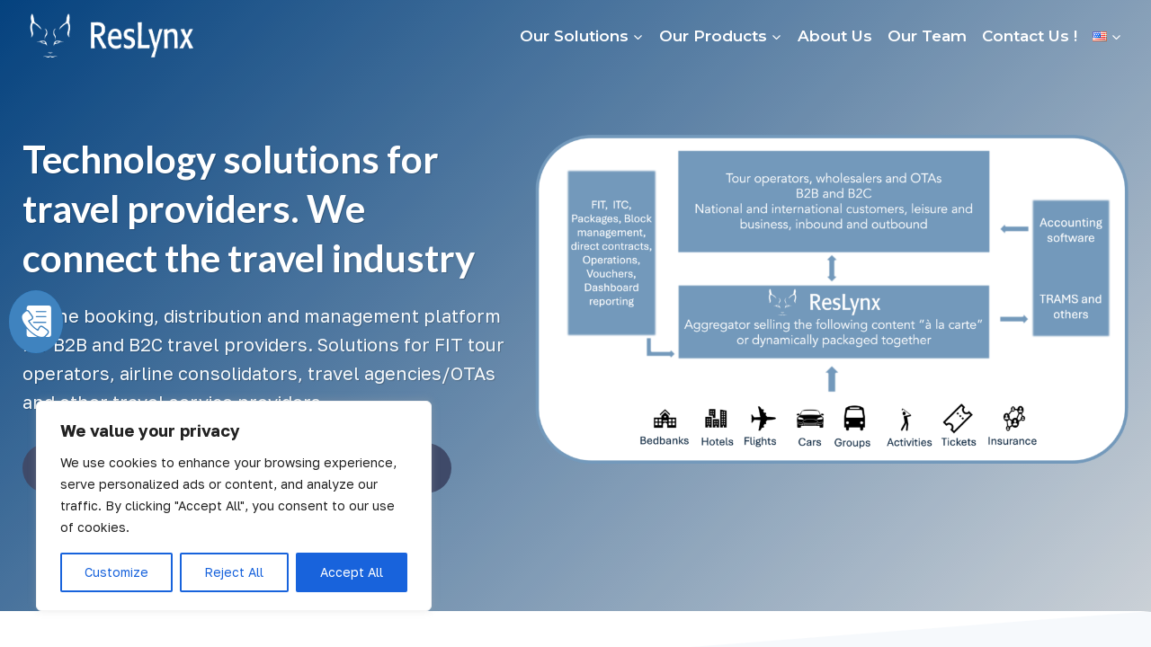

--- FILE ---
content_type: text/html; charset=UTF-8
request_url: https://reslynx.com/
body_size: 39834
content:
<!doctype html>
<html lang="en-CA" class="no-js" itemtype="https://schema.org/WebPage" itemscope>
<head>
	<meta charset="UTF-8">
	<meta name="viewport" content="width=device-width, initial-scale=1, minimum-scale=1">
	<link rel='stylesheet' id='kadence-kb-splide-css' href='https://reslynx.com/wp-content/plugins/kadence-blocks/includes/assets/css/kadence-splide.min.css?ver=3.5.29' media='all' />
<link rel='stylesheet' id='kadence-blocks-splide-css' href='https://reslynx.com/wp-content/plugins/kadence-blocks/includes/assets/css/kb-blocks-splide.min.css?ver=3.5.29' media='all' />
<meta name='robots' content='index, follow, max-image-preview:large, max-snippet:-1, max-video-preview:-1' />
	<style>img:is([sizes="auto" i], [sizes^="auto," i]) { contain-intrinsic-size: 3000px 1500px }</style>
	<link rel="alternate" href="https://reslynx.com/" hreflang="en" />
<link rel="alternate" href="https://reslynx.com/fr/accueil-francais/" hreflang="fr" />
<link rel="alternate" href="https://reslynx.com/es/accueil-espanol/" hreflang="es" />

<!-- Google Tag Manager for WordPress by gtm4wp.com -->
<script data-cfasync="false" data-pagespeed-no-defer>
	var gtm4wp_datalayer_name = "dataLayer";
	var dataLayer = dataLayer || [];
</script>
<!-- End Google Tag Manager for WordPress by gtm4wp.com -->
	<!-- This site is optimized with the Yoast SEO plugin v26.5 - https://yoast.com/wordpress/plugins/seo/ -->
	<title>Technology Solutions for Tour Operators</title>
	<meta name="description" content="Reslynx: a one-stop shop for travel providers. Access a wide range of content providers and use our group module for seamless online sales." />
	<link rel="canonical" href="https://reslynx.com/" />
	<meta property="og:locale" content="en_US" />
	<meta property="og:locale:alternate" content="fr_CA" />
	<meta property="og:locale:alternate" content="es_ES" />
	<meta property="og:type" content="website" />
	<meta property="og:title" content="Technology Solutions for Tour Operators" />
	<meta property="og:description" content="Reslynx: a one-stop shop for travel providers. Access a wide range of content providers and use our group module for seamless online sales." />
	<meta property="og:url" content="https://reslynx.com/" />
	<meta property="og:site_name" content="ResLynx" />
	<meta property="article:modified_time" content="2024-12-03T14:00:41+00:00" />
	<meta property="og:image" content="https://reslynx.com/wp-content/uploads/2024/06/ResEng.png" />
	<meta property="og:image:width" content="4262" />
	<meta property="og:image:height" content="2365" />
	<meta property="og:image:type" content="image/png" />
	<meta name="twitter:card" content="summary_large_image" />
	<script type="application/ld+json" class="yoast-schema-graph">{"@context":"https://schema.org","@graph":[{"@type":"WebPage","@id":"https://reslynx.com/","url":"https://reslynx.com/","name":"Technology Solutions for Tour Operators","isPartOf":{"@id":"https://reslynx.com/#website"},"about":{"@id":"https://reslynx.com/#organization"},"primaryImageOfPage":{"@id":"https://reslynx.com/#primaryimage"},"image":{"@id":"https://reslynx.com/#primaryimage"},"thumbnailUrl":"https://reslynx.com/wp-content/uploads/2024/06/ResEng-1024x568.png","datePublished":"2020-05-04T18:59:33+00:00","dateModified":"2024-12-03T14:00:41+00:00","description":"Reslynx: a one-stop shop for travel providers. Access a wide range of content providers and use our group module for seamless online sales.","breadcrumb":{"@id":"https://reslynx.com/#breadcrumb"},"inLanguage":"en-CA","potentialAction":[{"@type":"ReadAction","target":["https://reslynx.com/"]}]},{"@type":"ImageObject","inLanguage":"en-CA","@id":"https://reslynx.com/#primaryimage","url":"https://reslynx.com/wp-content/uploads/2024/06/ResEng.png","contentUrl":"https://reslynx.com/wp-content/uploads/2024/06/ResEng.png","width":4262,"height":2365},{"@type":"BreadcrumbList","@id":"https://reslynx.com/#breadcrumb","itemListElement":[{"@type":"ListItem","position":1,"name":"Home"}]},{"@type":"WebSite","@id":"https://reslynx.com/#website","url":"https://reslynx.com/","name":"Reslynx","description":"FIT tour operator software / platform / system","publisher":{"@id":"https://reslynx.com/#organization"},"potentialAction":[{"@type":"SearchAction","target":{"@type":"EntryPoint","urlTemplate":"https://reslynx.com/?s={search_term_string}"},"query-input":{"@type":"PropertyValueSpecification","valueRequired":true,"valueName":"search_term_string"}}],"inLanguage":"en-CA"},{"@type":"Organization","@id":"https://reslynx.com/#organization","name":"Reslynx","url":"https://reslynx.com/","logo":{"@type":"ImageObject","inLanguage":"en-CA","@id":"https://reslynx.com/#/schema/logo/image/","url":"https://reslynx.com/wp-content/uploads/2024/03/cropped-logo-reslynx.png","contentUrl":"https://reslynx.com/wp-content/uploads/2024/03/cropped-logo-reslynx.png","width":517,"height":138,"caption":"Reslynx"},"image":{"@id":"https://reslynx.com/#/schema/logo/image/"},"sameAs":["https://www.linkedin.com/company/reslynx/"]}]}</script>
	<!-- / Yoast SEO plugin. -->


<link rel='dns-prefetch' href='//www.googletagmanager.com' />
<link rel='dns-prefetch' href='//fonts.googleapis.com' />
<link rel="alternate" type="application/rss+xml" title="ResLynx &raquo; Feed" href="https://reslynx.com/feed/" />
<link rel="alternate" type="application/rss+xml" title="ResLynx &raquo; Comments Feed" href="https://reslynx.com/comments/feed/" />
			<script>document.documentElement.classList.remove( 'no-js' );</script>
			<script>
window._wpemojiSettings = {"baseUrl":"https:\/\/s.w.org\/images\/core\/emoji\/16.0.1\/72x72\/","ext":".png","svgUrl":"https:\/\/s.w.org\/images\/core\/emoji\/16.0.1\/svg\/","svgExt":".svg","source":{"concatemoji":"https:\/\/reslynx.com\/wp-includes\/js\/wp-emoji-release.min.js?ver=6.8.3"}};
/*! This file is auto-generated */
!function(s,n){var o,i,e;function c(e){try{var t={supportTests:e,timestamp:(new Date).valueOf()};sessionStorage.setItem(o,JSON.stringify(t))}catch(e){}}function p(e,t,n){e.clearRect(0,0,e.canvas.width,e.canvas.height),e.fillText(t,0,0);var t=new Uint32Array(e.getImageData(0,0,e.canvas.width,e.canvas.height).data),a=(e.clearRect(0,0,e.canvas.width,e.canvas.height),e.fillText(n,0,0),new Uint32Array(e.getImageData(0,0,e.canvas.width,e.canvas.height).data));return t.every(function(e,t){return e===a[t]})}function u(e,t){e.clearRect(0,0,e.canvas.width,e.canvas.height),e.fillText(t,0,0);for(var n=e.getImageData(16,16,1,1),a=0;a<n.data.length;a++)if(0!==n.data[a])return!1;return!0}function f(e,t,n,a){switch(t){case"flag":return n(e,"\ud83c\udff3\ufe0f\u200d\u26a7\ufe0f","\ud83c\udff3\ufe0f\u200b\u26a7\ufe0f")?!1:!n(e,"\ud83c\udde8\ud83c\uddf6","\ud83c\udde8\u200b\ud83c\uddf6")&&!n(e,"\ud83c\udff4\udb40\udc67\udb40\udc62\udb40\udc65\udb40\udc6e\udb40\udc67\udb40\udc7f","\ud83c\udff4\u200b\udb40\udc67\u200b\udb40\udc62\u200b\udb40\udc65\u200b\udb40\udc6e\u200b\udb40\udc67\u200b\udb40\udc7f");case"emoji":return!a(e,"\ud83e\udedf")}return!1}function g(e,t,n,a){var r="undefined"!=typeof WorkerGlobalScope&&self instanceof WorkerGlobalScope?new OffscreenCanvas(300,150):s.createElement("canvas"),o=r.getContext("2d",{willReadFrequently:!0}),i=(o.textBaseline="top",o.font="600 32px Arial",{});return e.forEach(function(e){i[e]=t(o,e,n,a)}),i}function t(e){var t=s.createElement("script");t.src=e,t.defer=!0,s.head.appendChild(t)}"undefined"!=typeof Promise&&(o="wpEmojiSettingsSupports",i=["flag","emoji"],n.supports={everything:!0,everythingExceptFlag:!0},e=new Promise(function(e){s.addEventListener("DOMContentLoaded",e,{once:!0})}),new Promise(function(t){var n=function(){try{var e=JSON.parse(sessionStorage.getItem(o));if("object"==typeof e&&"number"==typeof e.timestamp&&(new Date).valueOf()<e.timestamp+604800&&"object"==typeof e.supportTests)return e.supportTests}catch(e){}return null}();if(!n){if("undefined"!=typeof Worker&&"undefined"!=typeof OffscreenCanvas&&"undefined"!=typeof URL&&URL.createObjectURL&&"undefined"!=typeof Blob)try{var e="postMessage("+g.toString()+"("+[JSON.stringify(i),f.toString(),p.toString(),u.toString()].join(",")+"));",a=new Blob([e],{type:"text/javascript"}),r=new Worker(URL.createObjectURL(a),{name:"wpTestEmojiSupports"});return void(r.onmessage=function(e){c(n=e.data),r.terminate(),t(n)})}catch(e){}c(n=g(i,f,p,u))}t(n)}).then(function(e){for(var t in e)n.supports[t]=e[t],n.supports.everything=n.supports.everything&&n.supports[t],"flag"!==t&&(n.supports.everythingExceptFlag=n.supports.everythingExceptFlag&&n.supports[t]);n.supports.everythingExceptFlag=n.supports.everythingExceptFlag&&!n.supports.flag,n.DOMReady=!1,n.readyCallback=function(){n.DOMReady=!0}}).then(function(){return e}).then(function(){var e;n.supports.everything||(n.readyCallback(),(e=n.source||{}).concatemoji?t(e.concatemoji):e.wpemoji&&e.twemoji&&(t(e.twemoji),t(e.wpemoji)))}))}((window,document),window._wpemojiSettings);
</script>

<style id='wp-emoji-styles-inline-css'>

	img.wp-smiley, img.emoji {
		display: inline !important;
		border: none !important;
		box-shadow: none !important;
		height: 1em !important;
		width: 1em !important;
		margin: 0 0.07em !important;
		vertical-align: -0.1em !important;
		background: none !important;
		padding: 0 !important;
	}
</style>
<link rel='stylesheet' id='wp-block-library-css' href='https://reslynx.com/wp-includes/css/dist/block-library/style.min.css?ver=6.8.3' media='all' />
<style id='classic-theme-styles-inline-css'>
/*! This file is auto-generated */
.wp-block-button__link{color:#fff;background-color:#32373c;border-radius:9999px;box-shadow:none;text-decoration:none;padding:calc(.667em + 2px) calc(1.333em + 2px);font-size:1.125em}.wp-block-file__button{background:#32373c;color:#fff;text-decoration:none}
</style>
<style id='global-styles-inline-css'>
:root{--wp--preset--aspect-ratio--square: 1;--wp--preset--aspect-ratio--4-3: 4/3;--wp--preset--aspect-ratio--3-4: 3/4;--wp--preset--aspect-ratio--3-2: 3/2;--wp--preset--aspect-ratio--2-3: 2/3;--wp--preset--aspect-ratio--16-9: 16/9;--wp--preset--aspect-ratio--9-16: 9/16;--wp--preset--color--black: #000000;--wp--preset--color--cyan-bluish-gray: #abb8c3;--wp--preset--color--white: #ffffff;--wp--preset--color--pale-pink: #f78da7;--wp--preset--color--vivid-red: #cf2e2e;--wp--preset--color--luminous-vivid-orange: #ff6900;--wp--preset--color--luminous-vivid-amber: #fcb900;--wp--preset--color--light-green-cyan: #7bdcb5;--wp--preset--color--vivid-green-cyan: #00d084;--wp--preset--color--pale-cyan-blue: #8ed1fc;--wp--preset--color--vivid-cyan-blue: #0693e3;--wp--preset--color--vivid-purple: #9b51e0;--wp--preset--color--theme-palette-1: var(--global-palette1);--wp--preset--color--theme-palette-2: var(--global-palette2);--wp--preset--color--theme-palette-3: var(--global-palette3);--wp--preset--color--theme-palette-4: var(--global-palette4);--wp--preset--color--theme-palette-5: var(--global-palette5);--wp--preset--color--theme-palette-6: var(--global-palette6);--wp--preset--color--theme-palette-7: var(--global-palette7);--wp--preset--color--theme-palette-8: var(--global-palette8);--wp--preset--color--theme-palette-9: var(--global-palette9);--wp--preset--color--theme-palette-10: var(--global-palette10);--wp--preset--color--theme-palette-11: var(--global-palette11);--wp--preset--color--theme-palette-12: var(--global-palette12);--wp--preset--color--theme-palette-13: var(--global-palette13);--wp--preset--color--theme-palette-14: var(--global-palette14);--wp--preset--color--theme-palette-15: var(--global-palette15);--wp--preset--gradient--vivid-cyan-blue-to-vivid-purple: linear-gradient(135deg,rgba(6,147,227,1) 0%,rgb(155,81,224) 100%);--wp--preset--gradient--light-green-cyan-to-vivid-green-cyan: linear-gradient(135deg,rgb(122,220,180) 0%,rgb(0,208,130) 100%);--wp--preset--gradient--luminous-vivid-amber-to-luminous-vivid-orange: linear-gradient(135deg,rgba(252,185,0,1) 0%,rgba(255,105,0,1) 100%);--wp--preset--gradient--luminous-vivid-orange-to-vivid-red: linear-gradient(135deg,rgba(255,105,0,1) 0%,rgb(207,46,46) 100%);--wp--preset--gradient--very-light-gray-to-cyan-bluish-gray: linear-gradient(135deg,rgb(238,238,238) 0%,rgb(169,184,195) 100%);--wp--preset--gradient--cool-to-warm-spectrum: linear-gradient(135deg,rgb(74,234,220) 0%,rgb(151,120,209) 20%,rgb(207,42,186) 40%,rgb(238,44,130) 60%,rgb(251,105,98) 80%,rgb(254,248,76) 100%);--wp--preset--gradient--blush-light-purple: linear-gradient(135deg,rgb(255,206,236) 0%,rgb(152,150,240) 100%);--wp--preset--gradient--blush-bordeaux: linear-gradient(135deg,rgb(254,205,165) 0%,rgb(254,45,45) 50%,rgb(107,0,62) 100%);--wp--preset--gradient--luminous-dusk: linear-gradient(135deg,rgb(255,203,112) 0%,rgb(199,81,192) 50%,rgb(65,88,208) 100%);--wp--preset--gradient--pale-ocean: linear-gradient(135deg,rgb(255,245,203) 0%,rgb(182,227,212) 50%,rgb(51,167,181) 100%);--wp--preset--gradient--electric-grass: linear-gradient(135deg,rgb(202,248,128) 0%,rgb(113,206,126) 100%);--wp--preset--gradient--midnight: linear-gradient(135deg,rgb(2,3,129) 0%,rgb(40,116,252) 100%);--wp--preset--font-size--small: var(--global-font-size-small);--wp--preset--font-size--medium: var(--global-font-size-medium);--wp--preset--font-size--large: var(--global-font-size-large);--wp--preset--font-size--x-large: 42px;--wp--preset--font-size--larger: var(--global-font-size-larger);--wp--preset--font-size--xxlarge: var(--global-font-size-xxlarge);--wp--preset--spacing--20: 0.44rem;--wp--preset--spacing--30: 0.67rem;--wp--preset--spacing--40: 1rem;--wp--preset--spacing--50: 1.5rem;--wp--preset--spacing--60: 2.25rem;--wp--preset--spacing--70: 3.38rem;--wp--preset--spacing--80: 5.06rem;--wp--preset--shadow--natural: 6px 6px 9px rgba(0, 0, 0, 0.2);--wp--preset--shadow--deep: 12px 12px 50px rgba(0, 0, 0, 0.4);--wp--preset--shadow--sharp: 6px 6px 0px rgba(0, 0, 0, 0.2);--wp--preset--shadow--outlined: 6px 6px 0px -3px rgba(255, 255, 255, 1), 6px 6px rgba(0, 0, 0, 1);--wp--preset--shadow--crisp: 6px 6px 0px rgba(0, 0, 0, 1);}:where(.is-layout-flex){gap: 0.5em;}:where(.is-layout-grid){gap: 0.5em;}body .is-layout-flex{display: flex;}.is-layout-flex{flex-wrap: wrap;align-items: center;}.is-layout-flex > :is(*, div){margin: 0;}body .is-layout-grid{display: grid;}.is-layout-grid > :is(*, div){margin: 0;}:where(.wp-block-columns.is-layout-flex){gap: 2em;}:where(.wp-block-columns.is-layout-grid){gap: 2em;}:where(.wp-block-post-template.is-layout-flex){gap: 1.25em;}:where(.wp-block-post-template.is-layout-grid){gap: 1.25em;}.has-black-color{color: var(--wp--preset--color--black) !important;}.has-cyan-bluish-gray-color{color: var(--wp--preset--color--cyan-bluish-gray) !important;}.has-white-color{color: var(--wp--preset--color--white) !important;}.has-pale-pink-color{color: var(--wp--preset--color--pale-pink) !important;}.has-vivid-red-color{color: var(--wp--preset--color--vivid-red) !important;}.has-luminous-vivid-orange-color{color: var(--wp--preset--color--luminous-vivid-orange) !important;}.has-luminous-vivid-amber-color{color: var(--wp--preset--color--luminous-vivid-amber) !important;}.has-light-green-cyan-color{color: var(--wp--preset--color--light-green-cyan) !important;}.has-vivid-green-cyan-color{color: var(--wp--preset--color--vivid-green-cyan) !important;}.has-pale-cyan-blue-color{color: var(--wp--preset--color--pale-cyan-blue) !important;}.has-vivid-cyan-blue-color{color: var(--wp--preset--color--vivid-cyan-blue) !important;}.has-vivid-purple-color{color: var(--wp--preset--color--vivid-purple) !important;}.has-black-background-color{background-color: var(--wp--preset--color--black) !important;}.has-cyan-bluish-gray-background-color{background-color: var(--wp--preset--color--cyan-bluish-gray) !important;}.has-white-background-color{background-color: var(--wp--preset--color--white) !important;}.has-pale-pink-background-color{background-color: var(--wp--preset--color--pale-pink) !important;}.has-vivid-red-background-color{background-color: var(--wp--preset--color--vivid-red) !important;}.has-luminous-vivid-orange-background-color{background-color: var(--wp--preset--color--luminous-vivid-orange) !important;}.has-luminous-vivid-amber-background-color{background-color: var(--wp--preset--color--luminous-vivid-amber) !important;}.has-light-green-cyan-background-color{background-color: var(--wp--preset--color--light-green-cyan) !important;}.has-vivid-green-cyan-background-color{background-color: var(--wp--preset--color--vivid-green-cyan) !important;}.has-pale-cyan-blue-background-color{background-color: var(--wp--preset--color--pale-cyan-blue) !important;}.has-vivid-cyan-blue-background-color{background-color: var(--wp--preset--color--vivid-cyan-blue) !important;}.has-vivid-purple-background-color{background-color: var(--wp--preset--color--vivid-purple) !important;}.has-black-border-color{border-color: var(--wp--preset--color--black) !important;}.has-cyan-bluish-gray-border-color{border-color: var(--wp--preset--color--cyan-bluish-gray) !important;}.has-white-border-color{border-color: var(--wp--preset--color--white) !important;}.has-pale-pink-border-color{border-color: var(--wp--preset--color--pale-pink) !important;}.has-vivid-red-border-color{border-color: var(--wp--preset--color--vivid-red) !important;}.has-luminous-vivid-orange-border-color{border-color: var(--wp--preset--color--luminous-vivid-orange) !important;}.has-luminous-vivid-amber-border-color{border-color: var(--wp--preset--color--luminous-vivid-amber) !important;}.has-light-green-cyan-border-color{border-color: var(--wp--preset--color--light-green-cyan) !important;}.has-vivid-green-cyan-border-color{border-color: var(--wp--preset--color--vivid-green-cyan) !important;}.has-pale-cyan-blue-border-color{border-color: var(--wp--preset--color--pale-cyan-blue) !important;}.has-vivid-cyan-blue-border-color{border-color: var(--wp--preset--color--vivid-cyan-blue) !important;}.has-vivid-purple-border-color{border-color: var(--wp--preset--color--vivid-purple) !important;}.has-vivid-cyan-blue-to-vivid-purple-gradient-background{background: var(--wp--preset--gradient--vivid-cyan-blue-to-vivid-purple) !important;}.has-light-green-cyan-to-vivid-green-cyan-gradient-background{background: var(--wp--preset--gradient--light-green-cyan-to-vivid-green-cyan) !important;}.has-luminous-vivid-amber-to-luminous-vivid-orange-gradient-background{background: var(--wp--preset--gradient--luminous-vivid-amber-to-luminous-vivid-orange) !important;}.has-luminous-vivid-orange-to-vivid-red-gradient-background{background: var(--wp--preset--gradient--luminous-vivid-orange-to-vivid-red) !important;}.has-very-light-gray-to-cyan-bluish-gray-gradient-background{background: var(--wp--preset--gradient--very-light-gray-to-cyan-bluish-gray) !important;}.has-cool-to-warm-spectrum-gradient-background{background: var(--wp--preset--gradient--cool-to-warm-spectrum) !important;}.has-blush-light-purple-gradient-background{background: var(--wp--preset--gradient--blush-light-purple) !important;}.has-blush-bordeaux-gradient-background{background: var(--wp--preset--gradient--blush-bordeaux) !important;}.has-luminous-dusk-gradient-background{background: var(--wp--preset--gradient--luminous-dusk) !important;}.has-pale-ocean-gradient-background{background: var(--wp--preset--gradient--pale-ocean) !important;}.has-electric-grass-gradient-background{background: var(--wp--preset--gradient--electric-grass) !important;}.has-midnight-gradient-background{background: var(--wp--preset--gradient--midnight) !important;}.has-small-font-size{font-size: var(--wp--preset--font-size--small) !important;}.has-medium-font-size{font-size: var(--wp--preset--font-size--medium) !important;}.has-large-font-size{font-size: var(--wp--preset--font-size--large) !important;}.has-x-large-font-size{font-size: var(--wp--preset--font-size--x-large) !important;}
:where(.wp-block-post-template.is-layout-flex){gap: 1.25em;}:where(.wp-block-post-template.is-layout-grid){gap: 1.25em;}
:where(.wp-block-columns.is-layout-flex){gap: 2em;}:where(.wp-block-columns.is-layout-grid){gap: 2em;}
:root :where(.wp-block-pullquote){font-size: 1.5em;line-height: 1.6;}
</style>
<link rel='stylesheet' id='fontawesome-6.3.0-css' href='https://reslynx.com/wp-content/plugins/simple-floating-menu/assets/css/fontawesome-6.3.0.css?ver=1.3.2' media='all' />
<link rel='stylesheet' id='eleganticons-css' href='https://reslynx.com/wp-content/plugins/simple-floating-menu/assets/css/eleganticons.css?ver=1.3.2' media='all' />
<link rel='stylesheet' id='essentialicon-css' href='https://reslynx.com/wp-content/plugins/simple-floating-menu/assets/css/essentialicon.css?ver=1.3.2' media='all' />
<link rel='stylesheet' id='iconfont-css' href='https://reslynx.com/wp-content/plugins/simple-floating-menu/assets/css/icofont.css?ver=1.3.2' media='all' />
<link rel='stylesheet' id='materialdesignicons-css' href='https://reslynx.com/wp-content/plugins/simple-floating-menu/assets/css/materialdesignicons.css?ver=1.3.2' media='all' />
<link rel='stylesheet' id='sfm-style-css' href='https://reslynx.com/wp-content/plugins/simple-floating-menu/assets/css/style.css?ver=1.3.2' media='all' />
<style id='sfm-style-inline-css'>
.sfm-floating-menu a.sfm-shape-button{height:100px;width:60px}.sfm-floating-menu a.sfm-shape-button{font-size:35px}.sfm-floating-menu i{top:0px}.sfm-floating-menu.horizontal{margin:0 -2.5px}.sfm-floating-menu.vertical{margin:-2.5px 0}.sfm-floating-menu.horizontal .sfm-button{margin:0 2.5px}.sfm-floating-menu.vertical .sfm-button{margin:2.5px 0}.sfm-floating-menu.top-left,.sfm-floating-menu.top-right,.sfm-floating-menu.top-middle{top:0px}.sfm-floating-menu.bottom-left,.sfm-floating-menu.bottom-right,.sfm-floating-menu.bottom-middle{bottom:0px}.sfm-floating-menu.top-left,.sfm-floating-menu.bottom-left,.sfm-floating-menu.middle-left{left:10px}.sfm-floating-menu.top-right,.sfm-floating-menu.bottom-right,.sfm-floating-menu.middle-right{right:0px}.sfm-floating-menu{z-index:999}.sfm-floating-menu .sfm-6723a68c2a69d a.sfm-shape-button{background:#3f83bf}.sfm-floating-menu .sfm-6723a68c2a69d a.sfm-shape-button{color:#ffffff}.sfm-floating-menu .sfm-6723a68c2a69d:hover a.sfm-shape-button{background:#1e73be}.sfm-floating-menu .sfm-6723a68c2a69d:hover a.sfm-shape-button{color:#ffffff}.sfm-floating-menu .sfm-6723a68c2a69d .sfm-tool-tip{background:#1e73be}.sfm-floating-menu.top-left.horizontal .sfm-6723a68c2a69d .sfm-tool-tip:after,.sfm-floating-menu.top-middle.horizontal .sfm-6723a68c2a69d .sfm-tool-tip:after,.sfm-floating-menu.top-right.horizontal .sfm-6723a68c2a69d .sfm-tool-tip:after{border-color:transparent transparent #1e73be transparent}.sfm-floating-menu.top-left.vertical .sfm-6723a68c2a69d .sfm-tool-tip:after,.sfm-floating-menu.top-middle.vertical .sfm-6723a68c2a69d .sfm-tool-tip:after,.sfm-floating-menu.bottom-left.vertical .sfm-6723a68c2a69d .sfm-tool-tip:after,.sfm-floating-menu.bottom-middle.vertical .sfm-6723a68c2a69d .sfm-tool-tip:after,.sfm-floating-menu.middle-left.vertical .sfm-6723a68c2a69d .sfm-tool-tip:after{border-color:transparent #1e73be transparent transparent}.sfm-floating-menu.top-right.vertical .sfm-6723a68c2a69d .sfm-tool-tip:after,.sfm-floating-menu.middle-right.vertical .sfm-6723a68c2a69d .sfm-tool-tip:after,.sfm-floating-menu.bottom-right.vertical .sfm-6723a68c2a69d .sfm-tool-tip:after{border-color:transparent transparent transparent #1e73be}.sfm-floating-menu.bottom-left.horizontal .sfm-6723a68c2a69d .sfm-tool-tip:after,.sfm-floating-menu.bottom-middle.horizontal .sfm-6723a68c2a69d .sfm-tool-tip:after,.sfm-floating-menu.bottom-right.horizontal .sfm-6723a68c2a69d .sfm-tool-tip:after,.sfm-floating-menu.middle-left.horizontal .sfm-6723a68c2a69d .sfm-tool-tip:after,.sfm-floating-menu.middle-right.horizontal .sfm-6723a68c2a69d .sfm-tool-tip:after{border-color:#1e73be transparent transparent transparent}.sfm-floating-menu .sfm-6723a68c2a69d .sfm-tool-tip a{color:#ffffff}.sfm-floating-menu .sfm-tool-tip a{font-family:Open Sans}.sfm-floating-menu .sfm-tool-tip a{font-weight:600;font-style:normal}.sfm-floating-menu .sfm-tool-tip a{text-transform:none}.sfm-floating-menu .sfm-tool-tip a{text-decoration:none}.sfm-floating-menu .sfm-tool-tip a{font-size:20px}.sfm-floating-menu .sfm-tool-tip a{line-height:1}.sfm-floating-menu .sfm-tool-tip a{letter-spacing:0px}.sfm-floating-menu .sfm-button{--sfm-button-shadow-x:0px}.sfm-floating-menu .sfm-button{--sfm-button-shadow-y:0px}.sfm-floating-menu .sfm-button{--sfm-button-shadow-blur:0px}.sfm-floating-menu .sfm-button{--sfm-button-shadow-color:#1e73be}
</style>
<link rel='stylesheet' id='sfm-fonts-css' href='https://fonts.googleapis.com/css?family=Open+Sans%3A300%2C400%2C500%2C600%2C700%2C800%2C300i%2C400i%2C500i%2C600i%2C700i%2C800i&#038;subset=latin%2Clatin-ext&#038;ver=1.3.2' media='all' />
<link rel='stylesheet' id='kadence-global-css' href='https://reslynx.com/wp-content/themes/kadence/assets/css/global.min.css?ver=1.4.2' media='all' />
<style id='kadence-global-inline-css'>
/* Kadence Base CSS */
:root{--global-palette1:#01488e;--global-palette2:#5c5b5b;--global-palette3:#19242f;--global-palette4:#232d41;--global-palette5:#3f4a69;--global-palette6:#5d6f7e;--global-palette7:#EDF2F7;--global-palette8:#f6f9fc;--global-palette9:#ffffff;--global-palette10:oklch(from var(--global-palette1) calc(l + 0.10 * (1 - l)) calc(c * 1.00) calc(h + 180) / 100%);--global-palette11:#13612e;--global-palette12:#1159af;--global-palette13:#b82105;--global-palette14:#f7630c;--global-palette15:#f5a524;--global-palette9rgb:255, 255, 255;--global-palette-highlight:var(--global-palette1);--global-palette-highlight-alt:var(--global-palette2);--global-palette-highlight-alt2:var(--global-palette9);--global-palette-btn-bg:var(--global-palette1);--global-palette-btn-bg-hover:var(--global-palette7);--global-palette-btn:var(--global-palette9);--global-palette-btn-hover:var(--global-palette9);--global-palette-btn-sec-bg:var(--global-palette7);--global-palette-btn-sec-bg-hover:var(--global-palette2);--global-palette-btn-sec:var(--global-palette3);--global-palette-btn-sec-hover:var(--global-palette9);--global-body-font-family:'Golos Text', sans-serif;--global-heading-font-family:Lato, sans-serif;--global-primary-nav-font-family:Montserrat, var(--global-fallback-font);--global-fallback-font:sans-serif;--global-display-fallback-font:sans-serif;--global-content-width:1290px;--global-content-wide-width:calc(1290px + 230px);--global-content-narrow-width:842px;--global-content-edge-padding:1.5rem;--global-content-boxed-padding:2rem;--global-calc-content-width:calc(1290px - var(--global-content-edge-padding) - var(--global-content-edge-padding) );--wp--style--global--content-size:var(--global-calc-content-width);}.wp-site-blocks{--global-vw:calc( 100vw - ( 0.5 * var(--scrollbar-offset)));}body{background:var(--global-palette9);}body, input, select, optgroup, textarea{font-style:normal;font-weight:normal;font-size:17px;line-height:1.6;font-family:var(--global-body-font-family);color:var(--global-palette4);}.content-bg, body.content-style-unboxed .site{background:var(--global-palette9);}h1,h2,h3,h4,h5,h6{font-family:var(--global-heading-font-family);}h1{font-weight:700;font-size:32px;line-height:1.5;color:var(--global-palette3);}h2{font-style:normal;font-weight:700;font-size:30px;line-height:1.5;color:var(--global-palette3);}h3{font-weight:700;font-size:24px;line-height:1.5;color:var(--global-palette3);}h4{font-weight:700;font-size:22px;line-height:1.5;color:var(--global-palette4);}h5{font-weight:700;font-size:20px;line-height:1.5;color:var(--global-palette4);}h6{font-weight:700;font-size:18px;line-height:1.5;color:var(--global-palette5);}.entry-hero h1{font-style:normal;color:#ffffff;}.entry-hero .kadence-breadcrumbs, .entry-hero .search-form{font-style:normal;color:#ffffff;}.entry-hero .kadence-breadcrumbs{max-width:1290px;}.site-container, .site-header-row-layout-contained, .site-footer-row-layout-contained, .entry-hero-layout-contained, .comments-area, .alignfull > .wp-block-cover__inner-container, .alignwide > .wp-block-cover__inner-container{max-width:var(--global-content-width);}.content-width-narrow .content-container.site-container, .content-width-narrow .hero-container.site-container{max-width:var(--global-content-narrow-width);}@media all and (min-width: 1520px){.wp-site-blocks .content-container  .alignwide{margin-left:-115px;margin-right:-115px;width:unset;max-width:unset;}}@media all and (min-width: 1102px){.content-width-narrow .wp-site-blocks .content-container .alignwide{margin-left:-130px;margin-right:-130px;width:unset;max-width:unset;}}.content-style-boxed .wp-site-blocks .entry-content .alignwide{margin-left:calc( -1 * var( --global-content-boxed-padding ) );margin-right:calc( -1 * var( --global-content-boxed-padding ) );}.content-area{margin-top:5rem;margin-bottom:5rem;}@media all and (max-width: 1024px){.content-area{margin-top:3rem;margin-bottom:3rem;}}@media all and (max-width: 767px){.content-area{margin-top:2rem;margin-bottom:2rem;}}@media all and (max-width: 1024px){:root{--global-content-boxed-padding:2rem;}}@media all and (max-width: 767px){:root{--global-content-boxed-padding:1.5rem;}}.entry-content-wrap{padding:2rem;}@media all and (max-width: 1024px){.entry-content-wrap{padding:2rem;}}@media all and (max-width: 767px){.entry-content-wrap{padding:1.5rem;}}.entry.single-entry{box-shadow:0px 15px 15px -10px rgba(0,0,0,0.05);}.entry.loop-entry{box-shadow:0px 15px 15px -10px rgba(0,0,0,0.05);}.loop-entry .entry-content-wrap{padding:2rem;}@media all and (max-width: 1024px){.loop-entry .entry-content-wrap{padding:2rem;}}@media all and (max-width: 767px){.loop-entry .entry-content-wrap{padding:1.5rem;}}button, .button, .wp-block-button__link, input[type="button"], input[type="reset"], input[type="submit"], .fl-button, .elementor-button-wrapper .elementor-button, .wc-block-components-checkout-place-order-button, .wc-block-cart__submit{box-shadow:0px 0px 0px -7px rgba(0,0,0,0);}button:hover, button:focus, button:active, .button:hover, .button:focus, .button:active, .wp-block-button__link:hover, .wp-block-button__link:focus, .wp-block-button__link:active, input[type="button"]:hover, input[type="button"]:focus, input[type="button"]:active, input[type="reset"]:hover, input[type="reset"]:focus, input[type="reset"]:active, input[type="submit"]:hover, input[type="submit"]:focus, input[type="submit"]:active, .elementor-button-wrapper .elementor-button:hover, .elementor-button-wrapper .elementor-button:focus, .elementor-button-wrapper .elementor-button:active, .wc-block-cart__submit:hover{box-shadow:0px 15px 25px -7px rgba(0,0,0,0.1);}.kb-button.kb-btn-global-outline.kb-btn-global-inherit{padding-top:calc(px - 2px);padding-right:calc(px - 2px);padding-bottom:calc(px - 2px);padding-left:calc(px - 2px);}.entry-content :where(.wp-block-image) img, .entry-content :where(.wp-block-kadence-image) img{border-radius:13px;}@media all and (min-width: 1025px){.transparent-header .entry-hero .entry-hero-container-inner{padding-top:80px;}}@media all and (max-width: 1024px){.mobile-transparent-header .entry-hero .entry-hero-container-inner{padding-top:80px;}}@media all and (max-width: 767px){.mobile-transparent-header .entry-hero .entry-hero-container-inner{padding-top:80px;}}#kt-scroll-up-reader, #kt-scroll-up{border-radius:0px 0px 0px 0px;bottom:30px;font-size:1.25em;padding:0.4em 0.4em 0.4em 0.4em;}#kt-scroll-up-reader.scroll-up-side-right, #kt-scroll-up.scroll-up-side-right{right:30px;}#kt-scroll-up-reader.scroll-up-side-left, #kt-scroll-up.scroll-up-side-left{left:30px;}.entry-hero.page-hero-section .entry-header{min-height:200px;}body.social-brand-colors .social-show-brand-hover .social-link-phone:not(.ignore-brand):not(.skip):not(.ignore):hover, body.social-brand-colors .social-show-brand-until .social-link-phone:not(:hover):not(.skip):not(.ignore), body.social-brand-colors .social-show-brand-always .social-link-phone:not(.ignore-brand):not(.skip):not(.ignore){background:#181818;}body.social-brand-colors .social-show-brand-hover.social-style-outline .social-link-phone:not(.ignore-brand):not(.skip):not(.ignore):hover, body.social-brand-colors .social-show-brand-until.social-style-outline .social-link-phone:not(:hover):not(.skip):not(.ignore), body.social-brand-colors .social-show-brand-always.social-style-outline .social-link-phone:not(.ignore-brand):not(.skip):not(.ignore){color:#181818;}body.social-brand-colors .social-show-brand-hover .social-link-email:not(.ignore-brand):not(.skip):not(.ignore):hover, body.social-brand-colors .social-show-brand-until .social-link-email:not(:hover):not(.skip):not(.ignore), body.social-brand-colors .social-show-brand-always .social-link-email:not(.ignore-brand):not(.skip):not(.ignore){background:#181818;}body.social-brand-colors .social-show-brand-hover.social-style-outline .social-link-email:not(.ignore-brand):not(.skip):not(.ignore):hover, body.social-brand-colors .social-show-brand-until.social-style-outline .social-link-email:not(:hover):not(.skip):not(.ignore), body.social-brand-colors .social-show-brand-always.social-style-outline .social-link-email:not(.ignore-brand):not(.skip):not(.ignore){color:#181818;}
/* Kadence Header CSS */
@media all and (max-width: 1024px){.mobile-transparent-header #masthead{position:absolute;left:0px;right:0px;z-index:100;}.kadence-scrollbar-fixer.mobile-transparent-header #masthead{right:var(--scrollbar-offset,0);}.mobile-transparent-header #masthead, .mobile-transparent-header .site-top-header-wrap .site-header-row-container-inner, .mobile-transparent-header .site-main-header-wrap .site-header-row-container-inner, .mobile-transparent-header .site-bottom-header-wrap .site-header-row-container-inner{background:transparent;}.site-header-row-tablet-layout-fullwidth, .site-header-row-tablet-layout-standard{padding:0px;}}@media all and (min-width: 1025px){.transparent-header #masthead{position:absolute;left:0px;right:0px;z-index:100;}.transparent-header.kadence-scrollbar-fixer #masthead{right:var(--scrollbar-offset,0);}.transparent-header #masthead, .transparent-header .site-top-header-wrap .site-header-row-container-inner, .transparent-header .site-main-header-wrap .site-header-row-container-inner, .transparent-header .site-bottom-header-wrap .site-header-row-container-inner{background:transparent;}}.site-branding a.brand img{max-width:200px;}.site-branding a.brand img.svg-logo-image{width:200px;}@media all and (max-width: 767px){.site-branding a.brand img{max-width:150px;}.site-branding a.brand img.svg-logo-image{width:150px;}}.site-branding{padding:0px 0px 0px 0px;}#masthead, #masthead .kadence-sticky-header.item-is-fixed:not(.item-at-start):not(.site-header-row-container):not(.site-main-header-wrap), #masthead .kadence-sticky-header.item-is-fixed:not(.item-at-start) > .site-header-row-container-inner{background:#ffffff;}.site-main-header-inner-wrap{min-height:80px;}.site-main-header-wrap.site-header-row-container.site-header-focus-item.site-header-row-layout-standard.kadence-sticky-header.item-is-fixed.item-is-stuck, .site-header-upper-inner-wrap.kadence-sticky-header.item-is-fixed.item-is-stuck, .site-header-inner-wrap.kadence-sticky-header.item-is-fixed.item-is-stuck, .site-top-header-wrap.site-header-row-container.site-header-focus-item.site-header-row-layout-standard.kadence-sticky-header.item-is-fixed.item-is-stuck, .site-bottom-header-wrap.site-header-row-container.site-header-focus-item.site-header-row-layout-standard.kadence-sticky-header.item-is-fixed.item-is-stuck{box-shadow:0px 0px 0px 0px rgba(0,0,0,0);}#masthead .kadence-sticky-header.item-is-fixed:not(.item-at-start) .header-menu-container > ul > li > a{color:var(--global-palette3);}#masthead .kadence-sticky-header.item-is-fixed:not(.item-at-start) .mobile-toggle-open-container .menu-toggle-open, #masthead .kadence-sticky-header.item-is-fixed:not(.item-at-start) .search-toggle-open-container .search-toggle-open{color:var(--global-palette3);}#masthead .kadence-sticky-header.item-is-fixed:not(.item-at-start) .header-button, #masthead .kadence-sticky-header.item-is-fixed:not(.item-at-start) .mobile-header-button-wrap .mobile-header-button{border-color:var(--global-palette2);}.transparent-header .header-navigation .header-menu-container > ul > li.menu-item > a{color:var(--global-palette9);}.mobile-transparent-header .mobile-toggle-open-container .menu-toggle-open, .transparent-header .search-toggle-open-container .search-toggle-open{color:var(--global-palette9);}.transparent-header .header-navigation .header-menu-container > ul > li.menu-item > a:hover{color:#ffffff;}.mobile-transparent-header .mobile-toggle-open-container .menu-toggle-open:hover, .transparent-header .mobile-toggle-open-container .menu-toggle-open:focus, .transparent-header .search-toggle-open-container .search-toggle-open:hover, .transparent-header .search-toggle-open-container .search-toggle-open:focus{color:#ffffff;}.transparent-header .header-navigation .header-menu-container > ul > li.menu-item.current-menu-item > a, .transparent-header .header-menu-container > ul > li.menu-item.current_page_item > a{color:#ffffff;}.header-navigation[class*="header-navigation-style-underline"] .header-menu-container.primary-menu-container>ul>li>a:after{width:calc( 100% - 1em);}.main-navigation .primary-menu-container > ul > li.menu-item > a{padding-left:calc(1em / 2);padding-right:calc(1em / 2);padding-top:1em;padding-bottom:1em;color:var(--global-palette3);}.main-navigation .primary-menu-container > ul > li.menu-item .dropdown-nav-special-toggle{right:calc(1em / 2);}.main-navigation .primary-menu-container > ul li.menu-item > a{font-style:normal;font-weight:600;font-family:var(--global-primary-nav-font-family);}.main-navigation .primary-menu-container > ul > li.menu-item > a:hover{color:var(--global-palette7);}.main-navigation .primary-menu-container > ul > li.menu-item.current-menu-item > a{color:var(--global-palette3);}.header-navigation .header-menu-container ul ul.sub-menu, .header-navigation .header-menu-container ul ul.submenu{background:#6085ab;box-shadow:0px 2px 13px 0px rgba(0,0,0,0.1);}.header-navigation .header-menu-container ul ul li.menu-item, .header-menu-container ul.menu > li.kadence-menu-mega-enabled > ul > li.menu-item > a{border-bottom:1px solid rgba(255,255,255,0.1);border-radius:0px 0px 0px 0px;}.header-navigation .header-menu-container ul ul li.menu-item > a{width:260px;padding-top:0.75em;padding-bottom:0.75em;color:var(--global-palette9);font-style:normal;font-size:14px;line-height:1.401;}.header-navigation .header-menu-container ul ul li.menu-item > a:hover{color:var(--global-palette9);background:var(--global-palette4);border-radius:0px 0px 0px 0px;}.header-navigation .header-menu-container ul ul li.menu-item.current-menu-item > a{color:var(--global-palette9);background:var(--global-palette4);border-radius:0px 0px 0px 0px;}.mobile-toggle-open-container .menu-toggle-open, .mobile-toggle-open-container .menu-toggle-open:focus{color:var(--global-palette9);padding:1em 0.6em 0em 0.6em;font-size:14px;}.mobile-toggle-open-container .menu-toggle-open.menu-toggle-style-bordered{border:1px solid currentColor;}.mobile-toggle-open-container .menu-toggle-open .menu-toggle-icon{font-size:20px;}.mobile-toggle-open-container .menu-toggle-open:hover, .mobile-toggle-open-container .menu-toggle-open:focus-visible{color:var(--global-palette7);}.mobile-navigation ul li{font-size:14px;}.mobile-navigation ul li a{padding-top:1em;padding-bottom:1em;}.mobile-navigation ul li > a, .mobile-navigation ul li.menu-item-has-children > .drawer-nav-drop-wrap{color:var(--global-palette8);}.mobile-navigation ul li > a:hover, .mobile-navigation ul li.menu-item-has-children > .drawer-nav-drop-wrap:hover{color:var(--global-palette9);}.mobile-navigation ul li.current-menu-item > a, .mobile-navigation ul li.current-menu-item.menu-item-has-children > .drawer-nav-drop-wrap{color:var(--global-palette-highlight);}.mobile-navigation ul li.menu-item-has-children .drawer-nav-drop-wrap, .mobile-navigation ul li:not(.menu-item-has-children) a{border-bottom:1px solid rgba(255,255,255,0.1);}.mobile-navigation:not(.drawer-navigation-parent-toggle-true) ul li.menu-item-has-children .drawer-nav-drop-wrap button{border-left:1px solid rgba(255,255,255,0.1);}#mobile-drawer .drawer-inner, #mobile-drawer.popup-drawer-layout-fullwidth.popup-drawer-animation-slice .pop-portion-bg, #mobile-drawer.popup-drawer-layout-fullwidth.popup-drawer-animation-slice.pop-animated.show-drawer .drawer-inner{background:var(--global-palette3);}#mobile-drawer .drawer-header .drawer-toggle{padding:0.6em 0.15em 0.6em 0.15em;font-size:24px;}#mobile-drawer .drawer-header .drawer-toggle, #mobile-drawer .drawer-header .drawer-toggle:focus{color:var(--global-palette8);}#mobile-drawer .drawer-header .drawer-toggle:hover, #mobile-drawer .drawer-header .drawer-toggle:focus:hover{color:var(--global-palette9);}.mobile-header-button-wrap .mobile-header-button-inner-wrap .mobile-header-button{border:1px solid currentColor;border-color:var(--global-palette3);box-shadow:0px 0px 0px -7px rgba(0,0,0,0);}.mobile-header-button-wrap .mobile-header-button-inner-wrap .mobile-header-button:hover{box-shadow:0px 15px 25px -7px rgba(0,0,0,0.1);}
/* Kadence Footer CSS */
.site-middle-footer-wrap .site-footer-row-container-inner{background:#365d83;}.site-middle-footer-inner-wrap{min-height:110px;padding-top:5px;padding-bottom:5px;grid-column-gap:0px;grid-row-gap:0px;}.site-middle-footer-inner-wrap .widget{margin-bottom:75px;}.site-middle-footer-inner-wrap .site-footer-section:not(:last-child):after{right:calc(-0px / 2);}.site-top-footer-wrap .site-footer-row-container-inner{background:#ededed;}.site-top-footer-inner-wrap{min-height:10px;padding-top:5px;padding-bottom:5px;grid-column-gap:174px;grid-row-gap:174px;}.site-top-footer-inner-wrap .widget{margin-bottom:30px;}.site-top-footer-inner-wrap .site-footer-section:not(:last-child):after{right:calc(-174px / 2);}.site-bottom-footer-wrap .site-footer-row-container-inner{background:var(--global-palette3);font-style:normal;font-size:14px;color:var(--global-palette7);}.site-footer .site-bottom-footer-wrap a:where(:not(.button):not(.wp-block-button__link):not(.wp-element-button)){color:var(--global-palette7);}.site-footer .site-bottom-footer-wrap a:where(:not(.button):not(.wp-block-button__link):not(.wp-element-button)):hover{color:var(--global-palette9);}.site-bottom-footer-inner-wrap{padding-top:10px;padding-bottom:10px;grid-column-gap:5px;}.site-bottom-footer-inner-wrap .widget{margin-bottom:30px;}.site-bottom-footer-inner-wrap .site-footer-section:not(:last-child):after{right:calc(-5px / 2);}.footer-social-wrap .footer-social-inner-wrap{font-size:1em;gap:0.5em;}.site-footer .site-footer-wrap .site-footer-section .footer-social-wrap .footer-social-inner-wrap .social-button{border:2px none transparent;border-radius:3px;}#colophon .footer-html{margin:0.6em 0em 0.6em 0em;}#colophon .footer-navigation .footer-menu-container > ul > li > a{padding-left:calc(1em / 2);padding-right:calc(1em / 2);padding-top:calc(1em / 2);padding-bottom:calc(1em / 2);color:var(--global-palette9);}#colophon .footer-navigation .footer-menu-container > ul li a:hover{color:var(--global-palette-highlight);}#colophon .footer-navigation .footer-menu-container > ul li.current-menu-item > a{color:var(--global-palette9);}
</style>
<link rel='stylesheet' id='kadence-header-css' href='https://reslynx.com/wp-content/themes/kadence/assets/css/header.min.css?ver=1.4.2' media='all' />
<link rel='stylesheet' id='kadence-content-css' href='https://reslynx.com/wp-content/themes/kadence/assets/css/content.min.css?ver=1.4.2' media='all' />
<link rel='stylesheet' id='kadence-footer-css' href='https://reslynx.com/wp-content/themes/kadence/assets/css/footer.min.css?ver=1.4.2' media='all' />
<link rel='stylesheet' id='kadence-blocks-rowlayout-css' href='https://reslynx.com/wp-content/plugins/kadence-blocks/dist/style-blocks-rowlayout.css?ver=3.5.29' media='all' />
<link rel='stylesheet' id='kadence-blocks-column-css' href='https://reslynx.com/wp-content/plugins/kadence-blocks/dist/style-blocks-column.css?ver=3.5.29' media='all' />
<style id='kadence-blocks-advancedheading-inline-css'>
.wp-block-kadence-advancedheading mark{background:transparent;border-style:solid;border-width:0}.wp-block-kadence-advancedheading mark.kt-highlight{color:#f76a0c;}.kb-adv-heading-icon{display: inline-flex;justify-content: center;align-items: center;} .is-layout-constrained > .kb-advanced-heading-link {display: block;}.single-content .kadence-advanced-heading-wrapper h1, .single-content .kadence-advanced-heading-wrapper h2, .single-content .kadence-advanced-heading-wrapper h3, .single-content .kadence-advanced-heading-wrapper h4, .single-content .kadence-advanced-heading-wrapper h5, .single-content .kadence-advanced-heading-wrapper h6 {margin: 1.5em 0 .5em;}.single-content .kadence-advanced-heading-wrapper+* { margin-top:0;}.kb-screen-reader-text{position:absolute;width:1px;height:1px;padding:0;margin:-1px;overflow:hidden;clip:rect(0,0,0,0);}
</style>
<link rel='stylesheet' id='kadence-blocks-advancedbtn-css' href='https://reslynx.com/wp-content/plugins/kadence-blocks/dist/style-blocks-advancedbtn.css?ver=3.5.29' media='all' />
<link rel='stylesheet' id='kadence-blocks-image-css' href='https://reslynx.com/wp-content/plugins/kadence-blocks/dist/style-blocks-image.css?ver=3.5.29' media='all' />
<link rel='stylesheet' id='kadence-blocks-infobox-css' href='https://reslynx.com/wp-content/plugins/kadence-blocks/dist/style-blocks-infobox.css?ver=3.5.29' media='all' />
<link rel='stylesheet' id='kadence-blocks-iconlist-css' href='https://reslynx.com/wp-content/plugins/kadence-blocks/dist/style-blocks-iconlist.css?ver=3.5.29' media='all' />
<link rel='stylesheet' id='kadence-blocks-advancedgallery-css' href='https://reslynx.com/wp-content/plugins/kadence-blocks/dist/style-blocks-advancedgallery.css?ver=3.5.29' media='all' />
<link rel='stylesheet' id='kadence-polylang-css' href='https://reslynx.com/wp-content/themes/kadence/assets/css/polylang.min.css?ver=1.4.2' media='all' />
<style id='kadence-blocks-global-variables-inline-css'>
:root {--global-kb-font-size-sm:clamp(0.8rem, 0.73rem + 0.217vw, 0.9rem);--global-kb-font-size-md:clamp(1.1rem, 0.995rem + 0.326vw, 1.25rem);--global-kb-font-size-lg:clamp(1.75rem, 1.576rem + 0.543vw, 2rem);--global-kb-font-size-xl:clamp(2.25rem, 1.728rem + 1.63vw, 3rem);--global-kb-font-size-xxl:clamp(2.5rem, 1.456rem + 3.26vw, 4rem);--global-kb-font-size-xxxl:clamp(2.75rem, 0.489rem + 7.065vw, 6rem);}
</style>
<style id='kadence_blocks_css-inline-css'>
.kb-row-layout-id6_e598aa-54 > .kt-row-column-wrap{padding-top:0px;padding-right:0px;padding-bottom:0px;padding-left:0px;grid-template-columns:minmax(0, 1fr);}.kb-row-layout-id6_e598aa-54 > .kt-row-layout-overlay{opacity:1;background:linear-gradient(90deg, var(--global-palette1) 12%, var(--global-palette2) 100%);}.kb-row-layout-id6_e598aa-54 .kt-row-layout-bottom-sep{height:120px;}.kb-row-layout-id6_e598aa-54 .kt-row-layout-bottom-sep svg{fill:var(--global-palette9, #ffffff)!important;}@media all and (max-width: 767px){.kb-row-layout-id6_e598aa-54 > .kt-row-column-wrap{grid-template-columns:minmax(0, 1fr);}}.kadence-column6_8af306-23 > .kt-inside-inner-col{column-gap:var(--global-kb-gap-sm, 1rem);}.kadence-column6_8af306-23 > .kt-inside-inner-col{flex-direction:column;}.kadence-column6_8af306-23 > .kt-inside-inner-col > .aligncenter{width:100%;}@media all and (max-width: 1024px){.kadence-column6_8af306-23 > .kt-inside-inner-col{flex-direction:column;justify-content:center;}}@media all and (max-width: 767px){.kadence-column6_8af306-23 > .kt-inside-inner-col{flex-direction:column;justify-content:center;}}.kb-row-layout-id6_b09946-d0 > .kt-row-column-wrap{align-content:center;}:where(.kb-row-layout-id6_b09946-d0 > .kt-row-column-wrap) > .wp-block-kadence-column{justify-content:center;}.kb-row-layout-id6_b09946-d0 > .kt-row-column-wrap{max-width:var( --global-content-width, 1290px );padding-left:var(--global-content-edge-padding);padding-right:var(--global-content-edge-padding);padding-top:150px;padding-right:25px;padding-bottom:100px;padding-left:25px;grid-template-columns:minmax(0, calc(45% - ((var(--kb-default-row-gutter, var(--global-row-gutter-md, 2rem)) * 1 )/2)))minmax(0, calc(55% - ((var(--kb-default-row-gutter, var(--global-row-gutter-md, 2rem)) * 1 )/2)));}.kb-row-layout-id6_b09946-d0{background-image:linear-gradient(135deg,var(--global-palette1) 0%,var(--global-palette7) 100%);}.kb-row-layout-id6_b09946-d0 > .kt-row-layout-overlay{opacity:0.16;background-color:var(--global-palette3, #1A202C);}.kb-row-layout-id6_b09946-d0 .kt-row-layout-bottom-sep{height:120px;}.kb-row-layout-id6_b09946-d0 .kt-row-layout-bottom-sep svg{fill:var(--global-palette9, #ffffff)!important;}@media all and (max-width: 767px){.kb-row-layout-id6_b09946-d0 > .kt-row-column-wrap{grid-template-columns:minmax(0, 1fr);}}.kadence-column6_d2c25e-1c > .kt-inside-inner-col{column-gap:var(--global-kb-gap-sm, 1rem);}.kadence-column6_d2c25e-1c > .kt-inside-inner-col{flex-direction:column;}.kadence-column6_d2c25e-1c > .kt-inside-inner-col > .aligncenter{width:100%;}@media all and (max-width: 1024px){.kadence-column6_d2c25e-1c > .kt-inside-inner-col{flex-direction:column;justify-content:center;}}@media all and (max-width: 767px){.kadence-column6_d2c25e-1c > .kt-inside-inner-col{flex-direction:column;justify-content:center;}}.wp-block-kadence-advancedheading.kt-adv-heading6_b44e0a-6e, .wp-block-kadence-advancedheading.kt-adv-heading6_b44e0a-6e[data-kb-block="kb-adv-heading6_b44e0a-6e"]{margin-bottom:5px;font-size:42px;line-height:55px;font-weight:normal;color:#ffffff;text-shadow:1px 1px 1px rgba(0, 0, 0, 0.2);}.wp-block-kadence-advancedheading.kt-adv-heading6_b44e0a-6e mark.kt-highlight, .wp-block-kadence-advancedheading.kt-adv-heading6_b44e0a-6e[data-kb-block="kb-adv-heading6_b44e0a-6e"] mark.kt-highlight{font-weight:normal;-webkit-box-decoration-break:clone;box-decoration-break:clone;}@media all and (max-width: 767px){.wp-block-kadence-advancedheading.kt-adv-heading6_b44e0a-6e, .wp-block-kadence-advancedheading.kt-adv-heading6_b44e0a-6e[data-kb-block="kb-adv-heading6_b44e0a-6e"]{font-size:40px;}}.wp-block-kadence-advancedheading.kt-adv-heading6_010302-eb, .wp-block-kadence-advancedheading.kt-adv-heading6_010302-eb[data-kb-block="kb-adv-heading6_010302-eb"]{margin-top:1em;margin-bottom:1.5em;font-size:20px;font-weight:normal;color:#f7fafc;text-shadow:1px 1px 1px rgba(0, 0, 0, 0.2);}.wp-block-kadence-advancedheading.kt-adv-heading6_010302-eb mark.kt-highlight, .wp-block-kadence-advancedheading.kt-adv-heading6_010302-eb[data-kb-block="kb-adv-heading6_010302-eb"] mark.kt-highlight{font-weight:normal;-webkit-box-decoration-break:clone;box-decoration-break:clone;}.wp-block-kadence-advancedbtn.kb-btns6_1e9d53-a6{gap:15px;justify-content:flex-start;}@media all and (max-width: 767px){.wp-block-kadence-advancedbtn.kb-btns6_1e9d53-a6{justify-content:center;}}ul.menu .wp-block-kadence-advancedbtn .kb-btn6_cac0a7-68.kb-button{width:initial;}.wp-block-kadence-advancedbtn .kb-btn6_cac0a7-68.kb-button{color:#ffffff;background:var(--global-palette5, #4A5568);font-size:20px;border-top-left-radius:50px;border-top-right-radius:50px;border-bottom-right-radius:50px;border-bottom-left-radius:50px;border-top:0px solid rgba(85, 85, 85, 0);border-right:0px solid rgba(85, 85, 85, 0);border-bottom:0px solid rgba(85, 85, 85, 0);border-left:0px solid rgba(85, 85, 85, 0);padding-top:12px;padding-right:32px;padding-bottom:12px;padding-left:32px;}.wp-block-kadence-advancedbtn .kb-btn6_cac0a7-68.kb-button:hover, .wp-block-kadence-advancedbtn .kb-btn6_cac0a7-68.kb-button:focus{color:var(--global-palette9, #ffffff);background:var(--global-palette3, #1A202C);border-top-color:rgba(68, 68, 68, 0);border-top-style:solid;border-right-color:rgba(68, 68, 68, 0);border-right-style:solid;border-bottom-color:rgba(68, 68, 68, 0);border-bottom-style:solid;border-left-color:rgba(68, 68, 68, 0);border-left-style:solid;}@media all and (max-width: 1024px){.wp-block-kadence-advancedbtn .kb-btn6_cac0a7-68.kb-button{border-top:0px solid rgba(85, 85, 85, 0);border-right:0px solid rgba(85, 85, 85, 0);border-bottom:0px solid rgba(85, 85, 85, 0);border-left:0px solid rgba(85, 85, 85, 0);}}@media all and (max-width: 1024px){.wp-block-kadence-advancedbtn .kb-btn6_cac0a7-68.kb-button:hover, .wp-block-kadence-advancedbtn .kb-btn6_cac0a7-68.kb-button:focus{border-top-color:rgba(68, 68, 68, 0);border-top-style:solid;border-right-color:rgba(68, 68, 68, 0);border-right-style:solid;border-bottom-color:rgba(68, 68, 68, 0);border-bottom-style:solid;border-left-color:rgba(68, 68, 68, 0);border-left-style:solid;}}@media all and (max-width: 767px){.wp-block-kadence-advancedbtn .kb-btn6_cac0a7-68.kb-button{border-top:0px solid rgba(85, 85, 85, 0);border-right:0px solid rgba(85, 85, 85, 0);border-bottom:0px solid rgba(85, 85, 85, 0);border-left:0px solid rgba(85, 85, 85, 0);}.wp-block-kadence-advancedbtn .kb-btn6_cac0a7-68.kb-button:hover, .wp-block-kadence-advancedbtn .kb-btn6_cac0a7-68.kb-button:focus{border-top-color:rgba(68, 68, 68, 0);border-top-style:solid;border-right-color:rgba(68, 68, 68, 0);border-right-style:solid;border-bottom-color:rgba(68, 68, 68, 0);border-bottom-style:solid;border-left-color:rgba(68, 68, 68, 0);border-left-style:solid;}}ul.menu .wp-block-kadence-advancedbtn .kb-btn6_f903b3-2d.kb-button{width:initial;}.wp-block-kadence-advancedbtn .kb-btn6_f903b3-2d.kb-button{color:#ffffff;background:#3f4a69;font-size:20px;border-top-left-radius:50px;border-top-right-radius:50px;border-bottom-right-radius:50px;border-bottom-left-radius:50px;border-top:0px solid rgba(85, 85, 85, 0);border-right:0px solid rgba(85, 85, 85, 0);border-bottom:0px solid rgba(85, 85, 85, 0);border-left:0px solid rgba(85, 85, 85, 0);padding-top:12px;padding-right:32px;padding-bottom:12px;padding-left:32px;}.wp-block-kadence-advancedbtn .kb-btn6_f903b3-2d.kb-button:hover, .wp-block-kadence-advancedbtn .kb-btn6_f903b3-2d.kb-button:focus{color:var(--global-palette9, #ffffff);background:var(--global-palette3, #1A202C);border-top-color:rgba(68, 68, 68, 0);border-top-style:solid;border-right-color:rgba(68, 68, 68, 0);border-right-style:solid;border-bottom-color:rgba(68, 68, 68, 0);border-bottom-style:solid;border-left-color:rgba(68, 68, 68, 0);border-left-style:solid;}@media all and (max-width: 1024px){.wp-block-kadence-advancedbtn .kb-btn6_f903b3-2d.kb-button{border-top:0px solid rgba(85, 85, 85, 0);border-right:0px solid rgba(85, 85, 85, 0);border-bottom:0px solid rgba(85, 85, 85, 0);border-left:0px solid rgba(85, 85, 85, 0);}}@media all and (max-width: 1024px){.wp-block-kadence-advancedbtn .kb-btn6_f903b3-2d.kb-button:hover, .wp-block-kadence-advancedbtn .kb-btn6_f903b3-2d.kb-button:focus{border-top-color:rgba(68, 68, 68, 0);border-top-style:solid;border-right-color:rgba(68, 68, 68, 0);border-right-style:solid;border-bottom-color:rgba(68, 68, 68, 0);border-bottom-style:solid;border-left-color:rgba(68, 68, 68, 0);border-left-style:solid;}}@media all and (max-width: 767px){.wp-block-kadence-advancedbtn .kb-btn6_f903b3-2d.kb-button{border-top:0px solid rgba(85, 85, 85, 0);border-right:0px solid rgba(85, 85, 85, 0);border-bottom:0px solid rgba(85, 85, 85, 0);border-left:0px solid rgba(85, 85, 85, 0);}.wp-block-kadence-advancedbtn .kb-btn6_f903b3-2d.kb-button:hover, .wp-block-kadence-advancedbtn .kb-btn6_f903b3-2d.kb-button:focus{border-top-color:rgba(68, 68, 68, 0);border-top-style:solid;border-right-color:rgba(68, 68, 68, 0);border-right-style:solid;border-bottom-color:rgba(68, 68, 68, 0);border-bottom-style:solid;border-left-color:rgba(68, 68, 68, 0);border-left-style:solid;}}.kadence-column6_82da7f-27 > .kt-inside-inner-col{column-gap:var(--global-kb-gap-sm, 1rem);}.kadence-column6_82da7f-27 > .kt-inside-inner-col{flex-direction:column;}.kadence-column6_82da7f-27 > .kt-inside-inner-col > .aligncenter{width:100%;}@media all and (max-width: 1024px){.kadence-column6_82da7f-27 > .kt-inside-inner-col{flex-direction:column;justify-content:center;}}@media all and (max-width: 767px){.kadence-column6_82da7f-27 > .kt-inside-inner-col{flex-direction:column;justify-content:center;}}.kb-image6_800428-f3.kb-image-is-ratio-size, .kb-image6_800428-f3 .kb-image-is-ratio-size{max-width:684px;width:100%;}.wp-block-kadence-column > .kt-inside-inner-col > .kb-image6_800428-f3.kb-image-is-ratio-size, .wp-block-kadence-column > .kt-inside-inner-col > .kb-image6_800428-f3 .kb-image-is-ratio-size{align-self:unset;}.kb-image6_800428-f3{max-width:684px;}.image-is-svg.kb-image6_800428-f3{-webkit-flex:0 1 100%;flex:0 1 100%;}.image-is-svg.kb-image6_800428-f3 img{width:100%;}.kb-image6_800428-f3 .kb-image-has-overlay:after{opacity:0.3;}.kadence-column6_e66c45-c6 > .kt-inside-inner-col{column-gap:var(--global-kb-gap-sm, 1rem);}.kadence-column6_e66c45-c6 > .kt-inside-inner-col{flex-direction:column;}.kadence-column6_e66c45-c6 > .kt-inside-inner-col > .aligncenter{width:100%;}@media all and (max-width: 1024px){.kadence-column6_e66c45-c6 > .kt-inside-inner-col{flex-direction:column;justify-content:center;}}@media all and (max-width: 767px){.kadence-column6_e66c45-c6 > .kt-inside-inner-col{flex-direction:column;justify-content:center;}}.kb-row-layout-id6_6c9f1a-e4 > .kt-row-column-wrap{max-width:var( --global-content-width, 1290px );padding-left:var(--global-content-edge-padding);padding-right:var(--global-content-edge-padding);padding-top:var(--global-kb-spacing-lg, 3rem);padding-bottom:var(--global-kb-spacing-xl, 4rem);grid-template-columns:minmax(0, 1fr);}.kb-row-layout-id6_6c9f1a-e4 .kt-row-layout-bottom-sep{height:60px;}.kb-row-layout-id6_6c9f1a-e4 .kt-row-layout-bottom-sep svg{fill:var(--global-palette9, #ffffff)!important;}.kb-row-layout-id6_6c9f1a-e4 .kt-row-layout-top-sep{height:100px;}.kb-row-layout-id6_6c9f1a-e4 .kt-row-layout-top-sep svg{fill:var(--global-palette9, #ffffff)!important;}@media all and (max-width: 767px){.kb-row-layout-id6_6c9f1a-e4 > .kt-row-column-wrap{grid-template-columns:minmax(0, 1fr);}}.kadence-column6_5b2437-72 > .kt-inside-inner-col{column-gap:var(--global-kb-gap-sm, 1rem);}.kadence-column6_5b2437-72 > .kt-inside-inner-col{flex-direction:column;}.kadence-column6_5b2437-72 > .kt-inside-inner-col > .aligncenter{width:100%;}@media all and (max-width: 1024px){.kadence-column6_5b2437-72 > .kt-inside-inner-col{flex-direction:column;justify-content:center;}}@media all and (max-width: 767px){.kadence-column6_5b2437-72 > .kt-inside-inner-col{flex-direction:column;justify-content:center;}}.kb-row-layout-id6_31bec6-ea > .kt-row-column-wrap{max-width:var( --global-content-width, 1290px );padding-left:var(--global-content-edge-padding);padding-right:var(--global-content-edge-padding);padding-top:var(--global-kb-spacing-lg, 3rem);padding-bottom:var(--global-kb-spacing-xxs, 0.5rem);grid-template-columns:minmax(0, 1fr);}@media all and (max-width: 767px){.kb-row-layout-id6_31bec6-ea > .kt-row-column-wrap{grid-template-columns:minmax(0, 1fr);}}.kadence-column6_dce5e3-a9 > .kt-inside-inner-col{column-gap:var(--global-kb-gap-sm, 1rem);}.kadence-column6_dce5e3-a9 > .kt-inside-inner-col{flex-direction:column;}.kadence-column6_dce5e3-a9 > .kt-inside-inner-col > .aligncenter{width:100%;}.kadence-column6_dce5e3-a9{text-align:left;}@media all and (max-width: 1024px){.kadence-column6_dce5e3-a9 > .kt-inside-inner-col{flex-direction:column;justify-content:center;}}@media all and (max-width: 767px){.kadence-column6_dce5e3-a9 > .kt-inside-inner-col{flex-direction:column;justify-content:center;}}.kb-row-layout-id6_08f1c0-12 > .kt-row-column-wrap{max-width:1048px;margin-left:auto;margin-right:auto;padding-top:var(--global-kb-spacing-sm, 1.5rem);padding-bottom:var(--global-kb-spacing-xs, 1rem);grid-template-columns:minmax(0, 1fr);}@media all and (max-width: 767px){.kb-row-layout-id6_08f1c0-12 > .kt-row-column-wrap{grid-template-columns:minmax(0, 1fr);}}.kadence-column6_eaf9a3-c6 > .kt-inside-inner-col{column-gap:var(--global-kb-gap-sm, 1rem);}.kadence-column6_eaf9a3-c6 > .kt-inside-inner-col{flex-direction:column;}.kadence-column6_eaf9a3-c6 > .kt-inside-inner-col > .aligncenter{width:100%;}@media all and (max-width: 1024px){.kadence-column6_eaf9a3-c6 > .kt-inside-inner-col{flex-direction:column;justify-content:center;}}@media all and (max-width: 767px){.kadence-column6_eaf9a3-c6 > .kt-inside-inner-col{flex-direction:column;justify-content:center;}}.wp-block-kadence-advancedheading.kt-adv-heading6_d5286c-f5, .wp-block-kadence-advancedheading.kt-adv-heading6_d5286c-f5[data-kb-block="kb-adv-heading6_d5286c-f5"]{margin-top:0px;margin-bottom:var(--global-kb-spacing-sm, 1.5rem);text-align:center;font-size:var(--global-kb-font-size-sm, 0.9rem);text-transform:uppercase;letter-spacing:2px;}.wp-block-kadence-advancedheading.kt-adv-heading6_d5286c-f5 mark.kt-highlight, .wp-block-kadence-advancedheading.kt-adv-heading6_d5286c-f5[data-kb-block="kb-adv-heading6_d5286c-f5"] mark.kt-highlight{-webkit-box-decoration-break:clone;box-decoration-break:clone;}.wp-block-kadence-advancedheading.kt-adv-heading6_836665-03, .wp-block-kadence-advancedheading.kt-adv-heading6_836665-03[data-kb-block="kb-adv-heading6_836665-03"]{max-width:100%;margin-right:auto;margin-left:auto;margin-top:0px;margin-bottom:var(--global-kb-spacing-sm, 1.5rem);text-align:center;font-size:44px;line-height:1.2em;}.wp-block-kadence-advancedheading.kt-adv-heading6_836665-03 mark.kt-highlight, .wp-block-kadence-advancedheading.kt-adv-heading6_836665-03[data-kb-block="kb-adv-heading6_836665-03"] mark.kt-highlight{-webkit-box-decoration-break:clone;box-decoration-break:clone;}.wp-block-kadence-advancedheading.kt-adv-heading6_b4a9c9-7c, .wp-block-kadence-advancedheading.kt-adv-heading6_b4a9c9-7c[data-kb-block="kb-adv-heading6_b4a9c9-7c"]{margin-top:0px;margin-bottom:var(--global-kb-spacing-sm, 1.5rem);text-align:center;}.wp-block-kadence-advancedheading.kt-adv-heading6_b4a9c9-7c mark.kt-highlight, .wp-block-kadence-advancedheading.kt-adv-heading6_b4a9c9-7c[data-kb-block="kb-adv-heading6_b4a9c9-7c"] mark.kt-highlight{-webkit-box-decoration-break:clone;box-decoration-break:clone;}.kadence-column6_b604b9-1b > .kt-inside-inner-col{column-gap:var(--global-kb-gap-sm, 1rem);}.kadence-column6_b604b9-1b > .kt-inside-inner-col{flex-direction:column;}.kadence-column6_b604b9-1b > .kt-inside-inner-col > .aligncenter{width:100%;}@media all and (max-width: 1024px){.kadence-column6_b604b9-1b > .kt-inside-inner-col{flex-direction:column;justify-content:center;}}@media all and (max-width: 767px){.kadence-column6_b604b9-1b > .kt-inside-inner-col{flex-direction:column;justify-content:center;}}.kb-row-layout-id6_1013ec-53 > .kt-row-column-wrap{padding-top:var(--global-kb-spacing-sm, 1.5rem);padding-right:var(--global-kb-spacing-md, 2rem);padding-left:var(--global-kb-spacing-lg, 3rem);grid-template-columns:minmax(0, calc(60% - ((var(--kb-default-row-gutter, var(--global-row-gutter-md, 2rem)) * 1 )/2)))minmax(0, calc(40% - ((var(--kb-default-row-gutter, var(--global-row-gutter-md, 2rem)) * 1 )/2)));}@media all and (max-width: 767px){.kb-row-layout-id6_1013ec-53 > .kt-row-column-wrap{grid-template-columns:minmax(0, 1fr);}}.kadence-column6_87df75-be > .kt-inside-inner-col{column-gap:var(--global-kb-gap-sm, 1rem);}.kadence-column6_87df75-be > .kt-inside-inner-col{flex-direction:column;}.kadence-column6_87df75-be > .kt-inside-inner-col > .aligncenter{width:100%;}@media all and (max-width: 1024px){.kadence-column6_87df75-be > .kt-inside-inner-col{flex-direction:column;justify-content:center;}}@media all and (max-width: 767px){.kadence-column6_87df75-be > .kt-inside-inner-col{flex-direction:column;justify-content:center;}}.wp-block-kadence-column.kb-section-dir-horizontal > .kt-inside-inner-col > .kt-info-box6_c8ff98-c4 .kt-blocks-info-box-link-wrap{max-width:unset;}.kt-info-box6_c8ff98-c4 .kt-blocks-info-box-link-wrap{border-top:5px solid var(--global-palette7, #eeeeee);border-right:5px solid var(--global-palette7, #eeeeee);border-bottom:5px solid var(--global-palette7, #eeeeee);border-left:5px solid var(--global-palette7, #eeeeee);border-top-left-radius:30px;border-top-right-radius:30px;border-bottom-right-radius:30px;border-bottom-left-radius:30px;background:#ffffff;}.kt-info-box6_c8ff98-c4 .kt-blocks-info-box-link-wrap:hover{background:var(--global-palette1, #3182CE);}.kt-info-box6_c8ff98-c4 .kadence-info-box-icon-container .kt-info-svg-icon, .kt-info-box6_c8ff98-c4 .kt-info-svg-icon-flip, .kt-info-box6_c8ff98-c4 .kt-blocks-info-box-number{font-size:50px;}.kt-info-box6_c8ff98-c4 .kt-blocks-info-box-media{color:var(--global-palette1, #3182CE);background:var(--global-palette7, #eeeeee);border-radius:200px;overflow:hidden;border-top-width:0px;border-right-width:0px;border-bottom-width:0px;border-left-width:0px;padding-top:20px;padding-right:20px;padding-bottom:20px;padding-left:20px;}.kt-info-box6_c8ff98-c4 .kt-blocks-info-box-media-container{margin-top:0px;margin-right:15px;margin-bottom:10px;margin-left:15px;}.kt-info-box6_c8ff98-c4 .kt-blocks-info-box-media .kadence-info-box-image-intrisic img{border-radius:200px;}.kt-info-box6_c8ff98-c4 .kt-blocks-info-box-link-wrap:hover .kt-blocks-info-box-media{color:var(--global-palette9, #ffffff);}.kt-info-box6_c8ff98-c4 .kt-infobox-textcontent h2.kt-blocks-info-box-title{color:var(--global-palette3, #1A202C);font-size:20px;padding-top:0px;padding-right:0px;padding-bottom:0px;padding-left:0px;margin-top:5px;margin-right:0px;margin-bottom:10px;margin-left:0px;}.kt-info-box6_c8ff98-c4 .kt-blocks-info-box-link-wrap:hover h2.kt-blocks-info-box-title{color:var(--global-palette9, #ffffff);}.kt-info-box6_c8ff98-c4 .kt-infobox-textcontent .kt-blocks-info-box-text{color:var(--global-palette3, #1A202C);}.wp-block-kadence-infobox.kt-info-box6_c8ff98-c4 .kt-blocks-info-box-text{font-size:16px;}.kt-info-box6_c8ff98-c4 .kt-blocks-info-box-link-wrap:hover .kt-blocks-info-box-text{color:var(--global-palette9, #ffffff);}.kt-info-box6_c8ff98-c4 .kt-blocks-info-box-learnmore{background:transparent;border-color:var(--global-palette3, #1A202C);border-radius:4px;border-width:2px 2px 2px 2px;padding-top:4px;padding-right:8px;padding-bottom:4px;padding-left:8px;margin-top:10px;margin-right:0px;margin-bottom:10px;margin-left:0px;}.kt-info-box6_c8ff98-c4 .kt-blocks-info-box-link-wrap:hover .kt-blocks-info-box-learnmore,.kt-info-box6_c8ff98-c4 .kt-blocks-info-box-link-wrap .kt-blocks-info-box-learnmore:focus{color:var(--global-palette9, #ffffff);}@media all and (max-width: 1024px){.kt-info-box6_c8ff98-c4 .kt-blocks-info-box-link-wrap{border-top:5px solid var(--global-palette7, #eeeeee);border-right:5px solid var(--global-palette7, #eeeeee);border-bottom:5px solid var(--global-palette7, #eeeeee);border-left:5px solid var(--global-palette7, #eeeeee);}}@media all and (max-width: 767px){.kt-info-box6_c8ff98-c4 .kt-blocks-info-box-link-wrap{border-top:5px solid var(--global-palette7, #eeeeee);border-right:5px solid var(--global-palette7, #eeeeee);border-bottom:5px solid var(--global-palette7, #eeeeee);border-left:5px solid var(--global-palette7, #eeeeee);}}.kadence-column6_000e5b-cc > .kt-inside-inner-col{column-gap:var(--global-kb-gap-sm, 1rem);}.kadence-column6_000e5b-cc > .kt-inside-inner-col{flex-direction:column;}.kadence-column6_000e5b-cc > .kt-inside-inner-col > .aligncenter{width:100%;}@media all and (max-width: 1024px){.kadence-column6_000e5b-cc > .kt-inside-inner-col{flex-direction:column;justify-content:center;}}@media all and (max-width: 767px){.kadence-column6_000e5b-cc > .kt-inside-inner-col{flex-direction:column;justify-content:center;}}.wp-block-kadence-iconlist.kt-svg-icon-list-items6_31fb83-84:not(.this-stops-third-party-issues){margin-top:0px;margin-bottom:0px;}.wp-block-kadence-iconlist.kt-svg-icon-list-items6_31fb83-84 ul.kt-svg-icon-list:not(.this-prevents-issues):not(.this-stops-third-party-issues):not(.tijsloc){margin-top:var(--global-kb-spacing-md, 2rem);margin-right:var(--global-kb-spacing-md, 2rem);margin-bottom:var(--global-kb-spacing-md, 2rem);margin-left:var(--global-kb-spacing-md, 2rem);padding-left:var(--global-kb-spacing-lg, 3rem);}.wp-block-kadence-iconlist.kt-svg-icon-list-items6_31fb83-84 ul.kt-svg-icon-list{grid-row-gap:5px;}.kt-svg-icon-list-items6_31fb83-84 ul.kt-svg-icon-list .kt-svg-icon-list-item-wrap, .kt-svg-icon-list-items6_31fb83-84 ul.kt-svg-icon-list .kt-svg-icon-list-item-wrap a{color:var(--global-palette5, #4A5568);color:var(--global-palette5, #4A5568);}.kt-svg-icon-list-item-6_558ca8-d1 .kt-svg-icon-list-single{font-size:35px !important;}.kt-svg-icon-list-item-6_558ca8-d1 .kt-svg-icon-list-text mark.kt-highlight{background-color:unset;color:#f76a0c;-webkit-box-decoration-break:clone;box-decoration-break:clone;}.kt-svg-icon-list-item-6_af4207-ac .kt-svg-icon-list-single{font-size:35px !important;}.kt-svg-icon-list-item-6_af4207-ac .kt-svg-icon-list-text mark.kt-highlight{background-color:unset;color:#f76a0c;-webkit-box-decoration-break:clone;box-decoration-break:clone;}.kt-svg-icon-list-item-6_f41b8b-f5 .kt-svg-icon-list-single{font-size:35px !important;}.kt-svg-icon-list-item-6_f41b8b-f5 .kt-svg-icon-list-text mark.kt-highlight{background-color:unset;color:#f76a0c;-webkit-box-decoration-break:clone;box-decoration-break:clone;}.kt-svg-icon-list-item-6_d2bb0f-18 .kt-svg-icon-list-single{font-size:35px !important;}.kt-svg-icon-list-item-6_d2bb0f-18 .kt-svg-icon-list-text mark.kt-highlight{background-color:unset;color:#f76a0c;-webkit-box-decoration-break:clone;box-decoration-break:clone;}.kt-svg-icon-list-item-6_3acdf1-02 .kt-svg-icon-list-single{font-size:35px !important;}.kt-svg-icon-list-item-6_3acdf1-02 .kt-svg-icon-list-text mark.kt-highlight{background-color:unset;color:#f76a0c;-webkit-box-decoration-break:clone;box-decoration-break:clone;}.kt-svg-icon-list-item-6_e1bc75-c8 .kt-svg-icon-list-single{font-size:35px !important;}.kt-svg-icon-list-item-6_e1bc75-c8 .kt-svg-icon-list-text mark.kt-highlight{background-color:unset;color:#f76a0c;-webkit-box-decoration-break:clone;box-decoration-break:clone;}.kt-svg-icon-list-item-6_e5c5eb-c9 .kt-svg-icon-list-single{font-size:35px !important;}.kt-svg-icon-list-item-6_e5c5eb-c9 .kt-svg-icon-list-text mark.kt-highlight{background-color:unset;color:#f76a0c;-webkit-box-decoration-break:clone;box-decoration-break:clone;}.kt-svg-icon-list-item-6_6c078e-7b .kt-svg-icon-list-single{font-size:35px !important;}.kt-svg-icon-list-item-6_6c078e-7b .kt-svg-icon-list-text mark.kt-highlight{background-color:unset;color:#f76a0c;-webkit-box-decoration-break:clone;box-decoration-break:clone;}.kb-row-layout-id6_a3f2bb-25 > .kt-row-column-wrap{padding-top:var(--global-kb-spacing-sm, 1.5rem);padding-right:var(--global-kb-spacing-lg, 3rem);padding-bottom:var(--global-kb-spacing-sm, 1.5rem);padding-left:var(--global-kb-spacing-lg, 3rem);grid-template-columns:minmax(0, calc(40% - ((var(--kb-default-row-gutter, var(--global-row-gutter-md, 2rem)) * 1 )/2)))minmax(0, calc(60% - ((var(--kb-default-row-gutter, var(--global-row-gutter-md, 2rem)) * 1 )/2)));}@media all and (max-width: 767px){.kb-row-layout-id6_a3f2bb-25 > .kt-row-column-wrap{grid-template-columns:minmax(0, 1fr);}}.kadence-column6_0577fe-62 > .kt-inside-inner-col{column-gap:var(--global-kb-gap-sm, 1rem);}.kadence-column6_0577fe-62 > .kt-inside-inner-col{flex-direction:column;}.kadence-column6_0577fe-62 > .kt-inside-inner-col > .aligncenter{width:100%;}@media all and (max-width: 1024px){.kadence-column6_0577fe-62 > .kt-inside-inner-col{flex-direction:column;justify-content:center;}}@media all and (max-width: 767px){.kadence-column6_0577fe-62 > .kt-inside-inner-col{flex-direction:column;justify-content:center;}}.wp-block-kadence-iconlist.kt-svg-icon-list-items6_0dabdb-85:not(.this-stops-third-party-issues){margin-top:0px;margin-bottom:0px;}.wp-block-kadence-iconlist.kt-svg-icon-list-items6_0dabdb-85 ul.kt-svg-icon-list:not(.this-prevents-issues):not(.this-stops-third-party-issues):not(.tijsloc){margin-top:var(--global-kb-spacing-xxl, 5rem);margin-right:var(--global-kb-spacing-md, 2rem);margin-bottom:var(--global-kb-spacing-md, 2rem);margin-left:var(--global-kb-spacing-md, 2rem);padding-left:var(--global-kb-spacing-xl, 4rem);}.wp-block-kadence-iconlist.kt-svg-icon-list-items6_0dabdb-85 ul.kt-svg-icon-list{grid-row-gap:5px;}.kt-svg-icon-list-items6_0dabdb-85 ul.kt-svg-icon-list .kt-svg-icon-list-item-wrap, .kt-svg-icon-list-items6_0dabdb-85 ul.kt-svg-icon-list .kt-svg-icon-list-item-wrap a{color:var(--global-palette5, #4A5568);color:var(--global-palette5, #4A5568);}.kt-svg-icon-list-item-6_1639e2-33 .kt-svg-icon-list-single{font-size:35px !important;}.kt-svg-icon-list-item-6_1639e2-33 .kt-svg-icon-list-text mark.kt-highlight{background-color:unset;color:#f76a0c;-webkit-box-decoration-break:clone;box-decoration-break:clone;}.kt-svg-icon-list-item-6_30a420-31 .kt-svg-icon-list-single{font-size:35px !important;}.kt-svg-icon-list-item-6_30a420-31 .kt-svg-icon-list-text mark.kt-highlight{background-color:unset;color:#f76a0c;-webkit-box-decoration-break:clone;box-decoration-break:clone;}.kt-svg-icon-list-item-6_921797-49 .kt-svg-icon-list-single{font-size:35px !important;}.kt-svg-icon-list-item-6_921797-49 .kt-svg-icon-list-text mark.kt-highlight{background-color:unset;color:#f76a0c;-webkit-box-decoration-break:clone;box-decoration-break:clone;}.kt-svg-icon-list-item-6_20a5fd-8b .kt-svg-icon-list-single{font-size:35px !important;}.kt-svg-icon-list-item-6_20a5fd-8b .kt-svg-icon-list-text mark.kt-highlight{background-color:unset;color:#f76a0c;-webkit-box-decoration-break:clone;box-decoration-break:clone;}.kt-svg-icon-list-item-6_9e0e73-47 .kt-svg-icon-list-single{font-size:35px !important;}.kt-svg-icon-list-item-6_9e0e73-47 .kt-svg-icon-list-text mark.kt-highlight{background-color:unset;color:#f76a0c;-webkit-box-decoration-break:clone;box-decoration-break:clone;}.kt-svg-icon-list-item-6_dbb129-35 .kt-svg-icon-list-text mark.kt-highlight{background-color:unset;color:#f76a0c;-webkit-box-decoration-break:clone;box-decoration-break:clone;}.kadence-column6_6f5e22-f7 > .kt-inside-inner-col{column-gap:var(--global-kb-gap-sm, 1rem);}.kadence-column6_6f5e22-f7 > .kt-inside-inner-col{flex-direction:column;}.kadence-column6_6f5e22-f7 > .kt-inside-inner-col > .aligncenter{width:100%;}@media all and (max-width: 1024px){.kadence-column6_6f5e22-f7 > .kt-inside-inner-col{flex-direction:column;justify-content:center;}}@media all and (max-width: 767px){.kadence-column6_6f5e22-f7 > .kt-inside-inner-col{flex-direction:column;justify-content:center;}}.wp-block-kadence-column.kb-section-dir-horizontal > .kt-inside-inner-col > .kt-info-box6_1a80be-2e .kt-blocks-info-box-link-wrap{max-width:unset;}.kt-info-box6_1a80be-2e .kt-blocks-info-box-link-wrap{border-top:5px solid var(--global-palette7, #eeeeee);border-right:5px solid var(--global-palette7, #eeeeee);border-bottom:5px solid var(--global-palette7, #eeeeee);border-left:5px solid var(--global-palette7, #eeeeee);border-top-left-radius:20px;border-top-right-radius:20px;border-bottom-right-radius:20px;border-bottom-left-radius:20px;background:#ffffff;padding-top:var(--global-kb-spacing-sm, 1.5rem);padding-right:var(--global-kb-spacing-sm, 1.5rem);padding-bottom:var(--global-kb-spacing-sm, 1.5rem);padding-left:var(--global-kb-spacing-sm, 1.5rem);margin-top:50px;}.kt-info-box6_1a80be-2e .kt-blocks-info-box-link-wrap:hover{background:var(--global-palette1, #3182CE);}.kt-info-box6_1a80be-2e .kadence-info-box-icon-container .kt-info-svg-icon, .kt-info-box6_1a80be-2e .kt-info-svg-icon-flip, .kt-info-box6_1a80be-2e .kt-blocks-info-box-number{font-size:50px;}.kt-info-box6_1a80be-2e .kt-blocks-info-box-media{color:var(--global-palette1, #3182CE);background:#ffffff;border-color:var(--global-palette7, #eeeeee);border-radius:200px;overflow:hidden;border-top-width:5px;border-right-width:5px;border-bottom-width:5px;border-left-width:5px;padding-top:20px;padding-right:20px;padding-bottom:20px;padding-left:20px;}.kt-info-box6_1a80be-2e .kt-blocks-info-box-media-container{margin-top:-75px;margin-right:0px;margin-bottom:20px;margin-left:0px;}.kt-info-box6_1a80be-2e .kt-blocks-info-box-media .kadence-info-box-image-intrisic img{border-radius:200px;}.kt-info-box6_1a80be-2e .kt-blocks-info-box-link-wrap:hover .kt-blocks-info-box-media{color:var(--global-palette9, #ffffff);}.kt-info-box6_1a80be-2e .kt-infobox-textcontent h2.kt-blocks-info-box-title{color:var(--global-palette3, #1A202C);font-size:20px;padding-top:0px;padding-right:0px;padding-bottom:0px;padding-left:0px;margin-top:5px;margin-right:0px;margin-bottom:10px;margin-left:0px;}.kt-info-box6_1a80be-2e .kt-blocks-info-box-link-wrap:hover h2.kt-blocks-info-box-title{color:var(--global-palette9, #ffffff);}.kt-info-box6_1a80be-2e .kt-infobox-textcontent .kt-blocks-info-box-text{color:var(--global-palette3, #1A202C);}.wp-block-kadence-infobox.kt-info-box6_1a80be-2e .kt-blocks-info-box-text{font-size:16px;}.kt-info-box6_1a80be-2e .kt-blocks-info-box-link-wrap:hover .kt-blocks-info-box-text{color:var(--global-palette9, #ffffff);}.kt-info-box6_1a80be-2e .kt-blocks-info-box-learnmore{background:transparent;border-color:var(--global-palette3, #1A202C);border-radius:4px;border-width:2px 2px 2px 2px;padding-top:4px;padding-right:8px;padding-bottom:4px;padding-left:8px;margin-top:10px;margin-right:0px;margin-bottom:10px;margin-left:0px;}.kt-info-box6_1a80be-2e .kt-blocks-info-box-link-wrap:hover .kt-blocks-info-box-learnmore,.kt-info-box6_1a80be-2e .kt-blocks-info-box-link-wrap .kt-blocks-info-box-learnmore:focus{color:var(--global-palette9, #ffffff);}@media all and (max-width: 1024px){.kt-info-box6_1a80be-2e .kt-blocks-info-box-link-wrap{border-top:5px solid var(--global-palette7, #eeeeee);border-right:5px solid var(--global-palette7, #eeeeee);border-bottom:5px solid var(--global-palette7, #eeeeee);border-left:5px solid var(--global-palette7, #eeeeee);}}@media all and (max-width: 767px){.kt-info-box6_1a80be-2e .kt-blocks-info-box-link-wrap{border-top:5px solid var(--global-palette7, #eeeeee);border-right:5px solid var(--global-palette7, #eeeeee);border-bottom:5px solid var(--global-palette7, #eeeeee);border-left:5px solid var(--global-palette7, #eeeeee);}}.kb-row-layout-id6_cf9f15-bf > .kt-row-column-wrap{padding-right:var(--global-kb-spacing-lg, 3rem);padding-bottom:var(--global-kb-spacing-sm, 1.5rem);padding-left:var(--global-kb-spacing-lg, 3rem);grid-template-columns:minmax(0, calc(60% - ((var(--kb-default-row-gutter, var(--global-row-gutter-md, 2rem)) * 1 )/2)))minmax(0, calc(40% - ((var(--kb-default-row-gutter, var(--global-row-gutter-md, 2rem)) * 1 )/2)));}@media all and (max-width: 767px){.kb-row-layout-id6_cf9f15-bf > .kt-row-column-wrap{grid-template-columns:minmax(0, 1fr);}}.kadence-column6_1ad449-74 > .kt-inside-inner-col{column-gap:var(--global-kb-gap-sm, 1rem);}.kadence-column6_1ad449-74 > .kt-inside-inner-col{flex-direction:column;}.kadence-column6_1ad449-74 > .kt-inside-inner-col > .aligncenter{width:100%;}@media all and (max-width: 1024px){.kadence-column6_1ad449-74 > .kt-inside-inner-col{flex-direction:column;justify-content:center;}}@media all and (max-width: 767px){.kadence-column6_1ad449-74 > .kt-inside-inner-col{flex-direction:column;justify-content:center;}}.wp-block-kadence-column.kb-section-dir-horizontal > .kt-inside-inner-col > .kt-info-box6_cf4c9b-74 .kt-blocks-info-box-link-wrap{max-width:unset;}.kt-info-box6_cf4c9b-74 .kt-blocks-info-box-link-wrap{border-top:5px solid var(--global-palette7, #eeeeee);border-right:5px solid var(--global-palette7, #eeeeee);border-bottom:5px solid var(--global-palette7, #eeeeee);border-left:5px solid var(--global-palette7, #eeeeee);border-top-left-radius:20px;border-top-right-radius:20px;border-bottom-right-radius:20px;border-bottom-left-radius:20px;background:#ffffff;padding-top:var(--global-kb-spacing-sm, 1.5rem);padding-right:var(--global-kb-spacing-sm, 1.5rem);padding-bottom:var(--global-kb-spacing-sm, 1.5rem);padding-left:var(--global-kb-spacing-sm, 1.5rem);margin-top:50px;}.kt-info-box6_cf4c9b-74 .kt-blocks-info-box-link-wrap:hover{background:var(--global-palette1, #3182CE);}.kt-info-box6_cf4c9b-74 .kadence-info-box-icon-container .kt-info-svg-icon, .kt-info-box6_cf4c9b-74 .kt-info-svg-icon-flip, .kt-info-box6_cf4c9b-74 .kt-blocks-info-box-number{font-size:50px;}.kt-info-box6_cf4c9b-74 .kt-blocks-info-box-media{color:var(--global-palette1, #3182CE);background:#ffffff;border-color:var(--global-palette7, #eeeeee);border-radius:200px;overflow:hidden;border-top-width:5px;border-right-width:5px;border-bottom-width:5px;border-left-width:5px;padding-top:20px;padding-right:20px;padding-bottom:20px;padding-left:20px;}.kt-info-box6_cf4c9b-74 .kt-blocks-info-box-media-container{margin-top:-75px;margin-right:0px;margin-bottom:20px;margin-left:0px;}.kt-info-box6_cf4c9b-74 .kt-blocks-info-box-media .kadence-info-box-image-intrisic img{border-radius:200px;}.kt-info-box6_cf4c9b-74 .kt-blocks-info-box-link-wrap:hover .kt-blocks-info-box-media{color:var(--global-palette9, #ffffff);}.kt-info-box6_cf4c9b-74 .kt-infobox-textcontent h2.kt-blocks-info-box-title{color:var(--global-palette3, #1A202C);font-size:20px;padding-top:0px;padding-right:0px;padding-bottom:0px;padding-left:0px;margin-top:5px;margin-right:0px;margin-bottom:10px;margin-left:0px;}.kt-info-box6_cf4c9b-74 .kt-blocks-info-box-link-wrap:hover h2.kt-blocks-info-box-title{color:var(--global-palette9, #ffffff);}.kt-info-box6_cf4c9b-74 .kt-infobox-textcontent .kt-blocks-info-box-text{color:var(--global-palette3, #1A202C);}.wp-block-kadence-infobox.kt-info-box6_cf4c9b-74 .kt-blocks-info-box-text{font-size:16px;}.kt-info-box6_cf4c9b-74 .kt-blocks-info-box-link-wrap:hover .kt-blocks-info-box-text{color:var(--global-palette9, #ffffff);}.kt-info-box6_cf4c9b-74 .kt-blocks-info-box-learnmore{background:transparent;border-color:var(--global-palette3, #1A202C);border-radius:4px;border-width:2px 2px 2px 2px;padding-top:4px;padding-right:8px;padding-bottom:4px;padding-left:8px;margin-top:10px;margin-right:0px;margin-bottom:10px;margin-left:0px;}.kt-info-box6_cf4c9b-74 .kt-blocks-info-box-link-wrap:hover .kt-blocks-info-box-learnmore,.kt-info-box6_cf4c9b-74 .kt-blocks-info-box-link-wrap .kt-blocks-info-box-learnmore:focus{color:var(--global-palette9, #ffffff);}@media all and (max-width: 1024px){.kt-info-box6_cf4c9b-74 .kt-blocks-info-box-link-wrap{border-top:5px solid var(--global-palette7, #eeeeee);border-right:5px solid var(--global-palette7, #eeeeee);border-bottom:5px solid var(--global-palette7, #eeeeee);border-left:5px solid var(--global-palette7, #eeeeee);}}@media all and (max-width: 767px){.kt-info-box6_cf4c9b-74 .kt-blocks-info-box-link-wrap{border-top:5px solid var(--global-palette7, #eeeeee);border-right:5px solid var(--global-palette7, #eeeeee);border-bottom:5px solid var(--global-palette7, #eeeeee);border-left:5px solid var(--global-palette7, #eeeeee);}}.kadence-column6_079acf-6f > .kt-inside-inner-col{column-gap:var(--global-kb-gap-sm, 1rem);}.kadence-column6_079acf-6f > .kt-inside-inner-col{flex-direction:column;}.kadence-column6_079acf-6f > .kt-inside-inner-col > .aligncenter{width:100%;}@media all and (max-width: 1024px){.kadence-column6_079acf-6f > .kt-inside-inner-col{flex-direction:column;justify-content:center;}}@media all and (max-width: 767px){.kadence-column6_079acf-6f > .kt-inside-inner-col{flex-direction:column;justify-content:center;}}.wp-block-kadence-iconlist.kt-svg-icon-list-items6_8053f1-47:not(.this-stops-third-party-issues){margin-top:0px;margin-bottom:0px;}.wp-block-kadence-iconlist.kt-svg-icon-list-items6_8053f1-47 ul.kt-svg-icon-list:not(.this-prevents-issues):not(.this-stops-third-party-issues):not(.tijsloc){margin-top:var(--global-kb-spacing-3xl, 6.5rem);margin-right:var(--global-kb-spacing-md, 2rem);margin-bottom:var(--global-kb-spacing-md, 2rem);margin-left:var(--global-kb-spacing-md, 2rem);padding-left:var(--global-kb-spacing-xl, 4rem);}.wp-block-kadence-iconlist.kt-svg-icon-list-items6_8053f1-47 ul.kt-svg-icon-list{grid-row-gap:5px;}.kt-svg-icon-list-items6_8053f1-47 ul.kt-svg-icon-list .kt-svg-icon-list-item-wrap, .kt-svg-icon-list-items6_8053f1-47 ul.kt-svg-icon-list .kt-svg-icon-list-item-wrap a{color:var(--global-palette5, #4A5568);color:var(--global-palette5, #4A5568);}.kt-svg-icon-list-item-6_298580-44 .kt-svg-icon-list-single{font-size:35px !important;}.kt-svg-icon-list-item-6_298580-44 .kt-svg-icon-list-text mark.kt-highlight{background-color:unset;color:#f76a0c;-webkit-box-decoration-break:clone;box-decoration-break:clone;}.kt-svg-icon-list-item-6_c20cb0-0b .kt-svg-icon-list-single{font-size:35px !important;}.kt-svg-icon-list-item-6_c20cb0-0b .kt-svg-icon-list-text mark.kt-highlight{background-color:unset;color:#f76a0c;-webkit-box-decoration-break:clone;box-decoration-break:clone;}.kt-svg-icon-list-item-6_25a414-41 .kt-svg-icon-list-single{font-size:35px !important;}.kt-svg-icon-list-item-6_25a414-41 .kt-svg-icon-list-text mark.kt-highlight{background-color:unset;color:#f76a0c;-webkit-box-decoration-break:clone;box-decoration-break:clone;}.kt-svg-icon-list-item-6_3c5fac-90 .kt-svg-icon-list-single{font-size:35px !important;}.kt-svg-icon-list-item-6_3c5fac-90 .kt-svg-icon-list-text mark.kt-highlight{background-color:unset;color:#f76a0c;-webkit-box-decoration-break:clone;box-decoration-break:clone;}.kb-row-layout-id6_a8c955-f5 > .kt-row-column-wrap{padding-top:var(--global-kb-spacing-sm, 1.5rem);padding-bottom:var(--global-kb-spacing-lg, 3rem);}.kb-row-layout-id6_a8c955-f5 > .kt-row-column-wrap > div:not(.added-for-specificity){grid-column:initial;}.kb-row-layout-id6_a8c955-f5 > .kt-row-column-wrap{grid-template-columns:minmax(0, 1fr) minmax(0, 2fr) minmax(0, 1fr);}@media all and (max-width: 767px){.kb-row-layout-id6_a8c955-f5 > .kt-row-column-wrap > div:not(.added-for-specificity){grid-column:initial;}.kb-row-layout-id6_a8c955-f5 > .kt-row-column-wrap{grid-template-columns:minmax(0, 1fr);}}.kadence-column6_40d8e3-8b > .kt-inside-inner-col{column-gap:var(--global-kb-gap-sm, 1rem);}.kadence-column6_40d8e3-8b > .kt-inside-inner-col{flex-direction:column;}.kadence-column6_40d8e3-8b > .kt-inside-inner-col > .aligncenter{width:100%;}@media all and (max-width: 1024px){.kadence-column6_40d8e3-8b > .kt-inside-inner-col{flex-direction:column;justify-content:center;}}@media all and (max-width: 767px){.kadence-column6_40d8e3-8b > .kt-inside-inner-col{flex-direction:column;justify-content:center;}}.kadence-column6_84fd8f-0b > .kt-inside-inner-col{column-gap:var(--global-kb-gap-sm, 1rem);}.kadence-column6_84fd8f-0b > .kt-inside-inner-col{flex-direction:column;}.kadence-column6_84fd8f-0b > .kt-inside-inner-col > .aligncenter{width:100%;}@media all and (max-width: 1024px){.kadence-column6_84fd8f-0b > .kt-inside-inner-col{flex-direction:column;justify-content:center;}}@media all and (max-width: 767px){.kadence-column6_84fd8f-0b > .kt-inside-inner-col{flex-direction:column;justify-content:center;}}.kadence-column6_632b06-2f > .kt-inside-inner-col{column-gap:var(--global-kb-gap-sm, 1rem);}.kadence-column6_632b06-2f > .kt-inside-inner-col{flex-direction:column;}.kadence-column6_632b06-2f > .kt-inside-inner-col > .aligncenter{width:100%;}@media all and (max-width: 1024px){.kadence-column6_632b06-2f > .kt-inside-inner-col{flex-direction:column;justify-content:center;}}@media all and (max-width: 767px){.kadence-column6_632b06-2f > .kt-inside-inner-col{flex-direction:column;justify-content:center;}}.kadence-column6_9c8165-91{max-width:1350px;margin-left:auto;margin-right:auto;}.wp-block-kadence-column.kb-section-dir-horizontal:not(.kb-section-md-dir-vertical)>.kt-inside-inner-col>.kadence-column6_9c8165-91{-webkit-flex:0 1 1350px;flex:0 1 1350px;max-width:unset;margin-left:unset;margin-right:unset;}.kadence-column6_9c8165-91 > .kt-inside-inner-col{column-gap:var(--global-kb-gap-sm, 1rem);}.kadence-column6_9c8165-91 > .kt-inside-inner-col{flex-direction:column;}.kadence-column6_9c8165-91 > .kt-inside-inner-col > .aligncenter{width:100%;}.kadence-column6_9c8165-91{text-align:center;}@media all and (min-width: 1025px){.wp-block-kadence-column.kb-section-dir-horizontal>.kt-inside-inner-col>.kadence-column6_9c8165-91{-webkit-flex:0 1 1350px;flex:0 1 1350px;max-width:unset;margin-left:unset;margin-right:unset;}}@media all and (max-width: 1024px){.kadence-column6_9c8165-91 > .kt-inside-inner-col{flex-direction:column;justify-content:center;}}@media all and (max-width: 767px){.wp-block-kadence-column.kb-section-sm-dir-vertical:not(.kb-section-sm-dir-horizontal):not(.kb-section-sm-dir-specificity)>.kt-inside-inner-col>.kadence-column6_9c8165-91{max-width:1350px;-webkit-flex:1;flex:1;margin-left:auto;margin-right:auto;}.kadence-column6_9c8165-91 > .kt-inside-inner-col{flex-direction:column;justify-content:center;}}.kb-row-layout-id6_443713-24 > .kt-row-column-wrap{row-gap:var(--global-kb-gap-lg, 4rem);max-width:var( --global-content-width, 1290px );padding-left:var(--global-content-edge-padding);padding-right:var(--global-content-edge-padding);padding-top:var(--global-kb-spacing-xxl, 5rem);padding-right:var(--global-kb-spacing-md, 2rem);padding-left:var(--global-kb-spacing-md, 2rem);grid-template-columns:minmax(0, 1fr);}@media all and (max-width: 1024px){.kb-row-layout-id6_443713-24 > .kt-row-column-wrap{padding-top:60px;padding-right:30px;padding-bottom:60px;padding-left:30px;}}@media all and (max-width: 767px){.kb-row-layout-id6_443713-24 > .kt-row-column-wrap{padding-top:40px;padding-right:30px;padding-bottom:40px;padding-left:30px;grid-template-columns:minmax(0, 1fr);}}.kadence-column6_5a2ec7-79 > .kt-inside-inner-col{column-gap:var(--global-kb-gap-sm, 1rem);}.kadence-column6_5a2ec7-79 > .kt-inside-inner-col{flex-direction:column;}.kadence-column6_5a2ec7-79 > .kt-inside-inner-col > .aligncenter{width:100%;}@media all and (max-width: 1024px){.kadence-column6_5a2ec7-79 > .kt-inside-inner-col{flex-direction:column;justify-content:center;}}@media all and (max-width: 767px){.kadence-column6_5a2ec7-79 > .kt-inside-inner-col{flex-direction:column;justify-content:center;}}.kb-row-layout-id6_4a79d8-d6 > .kt-row-column-wrap{max-width:600px;margin-left:auto;margin-right:auto;padding-top:0px;padding-bottom:0px;grid-template-columns:minmax(0, 1fr);}@media all and (max-width: 767px){.kb-row-layout-id6_4a79d8-d6 > .kt-row-column-wrap{grid-template-columns:minmax(0, 1fr);}}.kadence-column6_7baf6a-09 > .kt-inside-inner-col{column-gap:var(--global-kb-gap-sm, 1rem);}.kadence-column6_7baf6a-09 > .kt-inside-inner-col{flex-direction:column;}.kadence-column6_7baf6a-09 > .kt-inside-inner-col > .aligncenter{width:100%;}@media all and (max-width: 1024px){.kadence-column6_7baf6a-09 > .kt-inside-inner-col{flex-direction:column;justify-content:center;}}@media all and (max-width: 767px){.kadence-column6_7baf6a-09 > .kt-inside-inner-col{flex-direction:column;justify-content:center;}}.wp-block-kadence-advancedheading.kt-adv-heading6_6e05e7-ad, .wp-block-kadence-advancedheading.kt-adv-heading6_6e05e7-ad[data-kb-block="kb-adv-heading6_6e05e7-ad"]{margin-bottom:10px;text-align:center;font-size:var(--global-kb-font-size-sm, 0.9rem);text-transform:uppercase;}.wp-block-kadence-advancedheading.kt-adv-heading6_6e05e7-ad mark.kt-highlight, .wp-block-kadence-advancedheading.kt-adv-heading6_6e05e7-ad[data-kb-block="kb-adv-heading6_6e05e7-ad"] mark.kt-highlight{-webkit-box-decoration-break:clone;box-decoration-break:clone;}.wp-block-kadence-advancedheading.kt-adv-heading6_03b4ba-a3, .wp-block-kadence-advancedheading.kt-adv-heading6_03b4ba-a3[data-kb-block="kb-adv-heading6_03b4ba-a3"]{padding-bottom:var(--global-kb-spacing-sm, 1.5rem);margin-right:0px;margin-left:0px;text-align:center;font-size:var(--global-kb-font-size-lg, 2rem);line-height:1.2;}.wp-block-kadence-advancedheading.kt-adv-heading6_03b4ba-a3 mark.kt-highlight, .wp-block-kadence-advancedheading.kt-adv-heading6_03b4ba-a3[data-kb-block="kb-adv-heading6_03b4ba-a3"] mark.kt-highlight{-webkit-box-decoration-break:clone;box-decoration-break:clone;}@media all and (max-width: 1024px){.wp-block-kadence-advancedheading.kt-adv-heading6_03b4ba-a3, .wp-block-kadence-advancedheading.kt-adv-heading6_03b4ba-a3[data-kb-block="kb-adv-heading6_03b4ba-a3"]{margin-right:var(--global-kb-spacing-md, 2rem);margin-left:var(--global-kb-spacing-md, 2rem);}}@media all and (max-width: 767px){.wp-block-kadence-advancedheading.kt-adv-heading6_03b4ba-a3, .wp-block-kadence-advancedheading.kt-adv-heading6_03b4ba-a3[data-kb-block="kb-adv-heading6_03b4ba-a3"]{margin-right:0px;margin-left:0px;}}.wp-block-kadence-advancedgallery.kb-gallery-wrap-id-974_684d3d-c3{margin-top:0px;padding-top:var(--global-kb-spacing-sm, 1.5rem);padding-bottom:0px;}.wp-block-kadence-advancedgallery.kb-gallery-wrap-id-974_684d3d-c3{overflow:hidden;}.kb-gallery-type-carousel.kb-gallery-id-974_684d3d-c3 .kt-blocks-carousel .kt-blocks-carousel-init:not( .splide-initialized ){margin-left:-50px;margin-right:-50px;}.kb-gallery-type-carousel.kb-gallery-id-974_684d3d-c3 .kt-blocks-carousel .kt-blocks-carousel-init:not( .splide-initialized ) .kb-slide-item{padding-left:50px;padding-right:50px;}.kb-gallery-wrap-id-974_684d3d-c3.wp-block-kadence-advancedgallery{overflow:visible;}.kb-gallery-wrap-id-974_684d3d-c3.wp-block-kadence-advancedgallery .kt-blocks-carousel{overflow:visible;}@media all and (max-width: 1024px){.kb-gallery-type-carousel.kb-gallery-id-974_684d3d-c3 .kt-blocks-carousel .kt-blocks-carousel-init:not( .splide-initialized ){margin-left:-25px;margin-right:-25px;}}@media all and (max-width: 1024px){.kb-gallery-type-carousel.kb-gallery-id-974_684d3d-c3 .kt-blocks-carousel .kt-blocks-carousel-init:not( .splide-initialized ) .kb-slide-item{padding-left:25px;padding-right:25px;}}@media all and (max-width: 767px){.kb-gallery-type-carousel.kb-gallery-id-974_684d3d-c3 .kt-blocks-carousel .kt-blocks-carousel-init:not( .splide-initialized ){margin-left:-10px;margin-right:-10px;}.kb-gallery-type-carousel.kb-gallery-id-974_684d3d-c3 .kt-blocks-carousel .kt-blocks-carousel-init:not( .splide-initialized ) .kb-slide-item{padding-left:10px;padding-right:10px;}}
</style>
<script id="cookie-law-info-js-extra">
var _ckyConfig = {"_ipData":[],"_assetsURL":"https:\/\/reslynx.com\/wp-content\/plugins\/cookie-law-info\/lite\/frontend\/images\/","_publicURL":"https:\/\/reslynx.com","_expiry":"365","_categories":[{"name":"Necessary","slug":"necessary","isNecessary":true,"ccpaDoNotSell":true,"cookies":[],"active":true,"defaultConsent":{"gdpr":true,"ccpa":true}},{"name":"Functional","slug":"functional","isNecessary":false,"ccpaDoNotSell":true,"cookies":[],"active":true,"defaultConsent":{"gdpr":false,"ccpa":false}},{"name":"Analytics","slug":"analytics","isNecessary":false,"ccpaDoNotSell":true,"cookies":[],"active":true,"defaultConsent":{"gdpr":false,"ccpa":false}},{"name":"Performance","slug":"performance","isNecessary":false,"ccpaDoNotSell":true,"cookies":[],"active":true,"defaultConsent":{"gdpr":false,"ccpa":false}},{"name":"Advertisement","slug":"advertisement","isNecessary":false,"ccpaDoNotSell":true,"cookies":[],"active":true,"defaultConsent":{"gdpr":false,"ccpa":false}}],"_activeLaw":"gdpr","_rootDomain":"","_block":"1","_showBanner":"1","_bannerConfig":{"settings":{"type":"box","preferenceCenterType":"popup","position":"bottom-left","applicableLaw":"gdpr"},"behaviours":{"reloadBannerOnAccept":false,"loadAnalyticsByDefault":false,"animations":{"onLoad":"animate","onHide":"sticky"}},"config":{"revisitConsent":{"status":true,"tag":"revisit-consent","position":"bottom-left","meta":{"url":"#"},"styles":{"background-color":"#0056A7"},"elements":{"title":{"type":"text","tag":"revisit-consent-title","status":true,"styles":{"color":"#0056a7"}}}},"preferenceCenter":{"toggle":{"status":true,"tag":"detail-category-toggle","type":"toggle","states":{"active":{"styles":{"background-color":"#1863DC"}},"inactive":{"styles":{"background-color":"#D0D5D2"}}}}},"categoryPreview":{"status":false,"toggle":{"status":true,"tag":"detail-category-preview-toggle","type":"toggle","states":{"active":{"styles":{"background-color":"#1863DC"}},"inactive":{"styles":{"background-color":"#D0D5D2"}}}}},"videoPlaceholder":{"status":true,"styles":{"background-color":"#000000","border-color":"#000000","color":"#ffffff"}},"readMore":{"status":false,"tag":"readmore-button","type":"link","meta":{"noFollow":true,"newTab":true},"styles":{"color":"#1863DC","background-color":"transparent","border-color":"transparent"}},"showMore":{"status":true,"tag":"show-desc-button","type":"button","styles":{"color":"#1863DC"}},"showLess":{"status":true,"tag":"hide-desc-button","type":"button","styles":{"color":"#1863DC"}},"alwaysActive":{"status":true,"tag":"always-active","styles":{"color":"#008000"}},"manualLinks":{"status":true,"tag":"manual-links","type":"link","styles":{"color":"#1863DC"}},"auditTable":{"status":true},"optOption":{"status":true,"toggle":{"status":true,"tag":"optout-option-toggle","type":"toggle","states":{"active":{"styles":{"background-color":"#1863dc"}},"inactive":{"styles":{"background-color":"#FFFFFF"}}}}}}},"_version":"3.3.8","_logConsent":"1","_tags":[{"tag":"accept-button","styles":{"color":"#FFFFFF","background-color":"#1863DC","border-color":"#1863DC"}},{"tag":"reject-button","styles":{"color":"#1863DC","background-color":"transparent","border-color":"#1863DC"}},{"tag":"settings-button","styles":{"color":"#1863DC","background-color":"transparent","border-color":"#1863DC"}},{"tag":"readmore-button","styles":{"color":"#1863DC","background-color":"transparent","border-color":"transparent"}},{"tag":"donotsell-button","styles":{"color":"#1863DC","background-color":"transparent","border-color":"transparent"}},{"tag":"show-desc-button","styles":{"color":"#1863DC"}},{"tag":"hide-desc-button","styles":{"color":"#1863DC"}},{"tag":"cky-always-active","styles":[]},{"tag":"cky-link","styles":[]},{"tag":"accept-button","styles":{"color":"#FFFFFF","background-color":"#1863DC","border-color":"#1863DC"}},{"tag":"revisit-consent","styles":{"background-color":"#0056A7"}}],"_shortCodes":[{"key":"cky_readmore","content":"<a href=\"#\" class=\"cky-policy\" aria-label=\"Cookie Policy\" target=\"_blank\" rel=\"noopener\" data-cky-tag=\"readmore-button\">Cookie Policy<\/a>","tag":"readmore-button","status":false,"attributes":{"rel":"nofollow","target":"_blank"}},{"key":"cky_show_desc","content":"<button class=\"cky-show-desc-btn\" data-cky-tag=\"show-desc-button\" aria-label=\"Show more\">Show more<\/button>","tag":"show-desc-button","status":true,"attributes":[]},{"key":"cky_hide_desc","content":"<button class=\"cky-show-desc-btn\" data-cky-tag=\"hide-desc-button\" aria-label=\"Show less\">Show less<\/button>","tag":"hide-desc-button","status":true,"attributes":[]},{"key":"cky_optout_show_desc","content":"[cky_optout_show_desc]","tag":"optout-show-desc-button","status":true,"attributes":[]},{"key":"cky_optout_hide_desc","content":"[cky_optout_hide_desc]","tag":"optout-hide-desc-button","status":true,"attributes":[]},{"key":"cky_category_toggle_label","content":"[cky_{{status}}_category_label] [cky_preference_{{category_slug}}_title]","tag":"","status":true,"attributes":[]},{"key":"cky_enable_category_label","content":"Enable","tag":"","status":true,"attributes":[]},{"key":"cky_disable_category_label","content":"Disable","tag":"","status":true,"attributes":[]},{"key":"cky_video_placeholder","content":"<div class=\"video-placeholder-normal\" data-cky-tag=\"video-placeholder\" id=\"[UNIQUEID]\"><p class=\"video-placeholder-text-normal\" data-cky-tag=\"placeholder-title\">Please accept cookies to access this content<\/p><\/div>","tag":"","status":true,"attributes":[]},{"key":"cky_enable_optout_label","content":"Enable","tag":"","status":true,"attributes":[]},{"key":"cky_disable_optout_label","content":"Disable","tag":"","status":true,"attributes":[]},{"key":"cky_optout_toggle_label","content":"[cky_{{status}}_optout_label] [cky_optout_option_title]","tag":"","status":true,"attributes":[]},{"key":"cky_optout_option_title","content":"Do Not Sell or Share My Personal Information","tag":"","status":true,"attributes":[]},{"key":"cky_optout_close_label","content":"Close","tag":"","status":true,"attributes":[]},{"key":"cky_preference_close_label","content":"Close","tag":"","status":true,"attributes":[]}],"_rtl":"","_language":"en","_providersToBlock":[]};
var _ckyStyles = {"css":".cky-overlay{background: #000000; opacity: 0.4; position: fixed; top: 0; left: 0; width: 100%; height: 100%; z-index: 99999999;}.cky-hide{display: none;}.cky-btn-revisit-wrapper{display: flex; align-items: center; justify-content: center; background: #0056a7; width: 45px; height: 45px; border-radius: 50%; position: fixed; z-index: 999999; cursor: pointer;}.cky-revisit-bottom-left{bottom: 15px; left: 15px;}.cky-revisit-bottom-right{bottom: 15px; right: 15px;}.cky-btn-revisit-wrapper .cky-btn-revisit{display: flex; align-items: center; justify-content: center; background: none; border: none; cursor: pointer; position: relative; margin: 0; padding: 0;}.cky-btn-revisit-wrapper .cky-btn-revisit img{max-width: fit-content; margin: 0; height: 30px; width: 30px;}.cky-revisit-bottom-left:hover::before{content: attr(data-tooltip); position: absolute; background: #4e4b66; color: #ffffff; left: calc(100% + 7px); font-size: 12px; line-height: 16px; width: max-content; padding: 4px 8px; border-radius: 4px;}.cky-revisit-bottom-left:hover::after{position: absolute; content: \"\"; border: 5px solid transparent; left: calc(100% + 2px); border-left-width: 0; border-right-color: #4e4b66;}.cky-revisit-bottom-right:hover::before{content: attr(data-tooltip); position: absolute; background: #4e4b66; color: #ffffff; right: calc(100% + 7px); font-size: 12px; line-height: 16px; width: max-content; padding: 4px 8px; border-radius: 4px;}.cky-revisit-bottom-right:hover::after{position: absolute; content: \"\"; border: 5px solid transparent; right: calc(100% + 2px); border-right-width: 0; border-left-color: #4e4b66;}.cky-revisit-hide{display: none;}.cky-consent-container{position: fixed; width: 440px; box-sizing: border-box; z-index: 9999999; border-radius: 6px;}.cky-consent-container .cky-consent-bar{background: #ffffff; border: 1px solid; padding: 20px 26px; box-shadow: 0 -1px 10px 0 #acabab4d; border-radius: 6px;}.cky-box-bottom-left{bottom: 40px; left: 40px;}.cky-box-bottom-right{bottom: 40px; right: 40px;}.cky-box-top-left{top: 40px; left: 40px;}.cky-box-top-right{top: 40px; right: 40px;}.cky-custom-brand-logo-wrapper .cky-custom-brand-logo{width: 100px; height: auto; margin: 0 0 12px 0;}.cky-notice .cky-title{color: #212121; font-weight: 700; font-size: 18px; line-height: 24px; margin: 0 0 12px 0;}.cky-notice-des *,.cky-preference-content-wrapper *,.cky-accordion-header-des *,.cky-gpc-wrapper .cky-gpc-desc *{font-size: 14px;}.cky-notice-des{color: #212121; font-size: 14px; line-height: 24px; font-weight: 400;}.cky-notice-des img{height: 25px; width: 25px;}.cky-consent-bar .cky-notice-des p,.cky-gpc-wrapper .cky-gpc-desc p,.cky-preference-body-wrapper .cky-preference-content-wrapper p,.cky-accordion-header-wrapper .cky-accordion-header-des p,.cky-cookie-des-table li div:last-child p{color: inherit; margin-top: 0; overflow-wrap: break-word;}.cky-notice-des P:last-child,.cky-preference-content-wrapper p:last-child,.cky-cookie-des-table li div:last-child p:last-child,.cky-gpc-wrapper .cky-gpc-desc p:last-child{margin-bottom: 0;}.cky-notice-des a.cky-policy,.cky-notice-des button.cky-policy{font-size: 14px; color: #1863dc; white-space: nowrap; cursor: pointer; background: transparent; border: 1px solid; text-decoration: underline;}.cky-notice-des button.cky-policy{padding: 0;}.cky-notice-des a.cky-policy:focus-visible,.cky-notice-des button.cky-policy:focus-visible,.cky-preference-content-wrapper .cky-show-desc-btn:focus-visible,.cky-accordion-header .cky-accordion-btn:focus-visible,.cky-preference-header .cky-btn-close:focus-visible,.cky-switch input[type=\"checkbox\"]:focus-visible,.cky-footer-wrapper a:focus-visible,.cky-btn:focus-visible{outline: 2px solid #1863dc; outline-offset: 2px;}.cky-btn:focus:not(:focus-visible),.cky-accordion-header .cky-accordion-btn:focus:not(:focus-visible),.cky-preference-content-wrapper .cky-show-desc-btn:focus:not(:focus-visible),.cky-btn-revisit-wrapper .cky-btn-revisit:focus:not(:focus-visible),.cky-preference-header .cky-btn-close:focus:not(:focus-visible),.cky-consent-bar .cky-banner-btn-close:focus:not(:focus-visible){outline: 0;}button.cky-show-desc-btn:not(:hover):not(:active){color: #1863dc; background: transparent;}button.cky-accordion-btn:not(:hover):not(:active),button.cky-banner-btn-close:not(:hover):not(:active),button.cky-btn-revisit:not(:hover):not(:active),button.cky-btn-close:not(:hover):not(:active){background: transparent;}.cky-consent-bar button:hover,.cky-modal.cky-modal-open button:hover,.cky-consent-bar button:focus,.cky-modal.cky-modal-open button:focus{text-decoration: none;}.cky-notice-btn-wrapper{display: flex; justify-content: flex-start; align-items: center; flex-wrap: wrap; margin-top: 16px;}.cky-notice-btn-wrapper .cky-btn{text-shadow: none; box-shadow: none;}.cky-btn{flex: auto; max-width: 100%; font-size: 14px; font-family: inherit; line-height: 24px; padding: 8px; font-weight: 500; margin: 0 8px 0 0; border-radius: 2px; cursor: pointer; text-align: center; text-transform: none; min-height: 0;}.cky-btn:hover{opacity: 0.8;}.cky-btn-customize{color: #1863dc; background: transparent; border: 2px solid #1863dc;}.cky-btn-reject{color: #1863dc; background: transparent; border: 2px solid #1863dc;}.cky-btn-accept{background: #1863dc; color: #ffffff; border: 2px solid #1863dc;}.cky-btn:last-child{margin-right: 0;}@media (max-width: 576px){.cky-box-bottom-left{bottom: 0; left: 0;}.cky-box-bottom-right{bottom: 0; right: 0;}.cky-box-top-left{top: 0; left: 0;}.cky-box-top-right{top: 0; right: 0;}}@media (max-width: 440px){.cky-box-bottom-left, .cky-box-bottom-right, .cky-box-top-left, .cky-box-top-right{width: 100%; max-width: 100%;}.cky-consent-container .cky-consent-bar{padding: 20px 0;}.cky-custom-brand-logo-wrapper, .cky-notice .cky-title, .cky-notice-des, .cky-notice-btn-wrapper{padding: 0 24px;}.cky-notice-des{max-height: 40vh; overflow-y: scroll;}.cky-notice-btn-wrapper{flex-direction: column; margin-top: 0;}.cky-btn{width: 100%; margin: 10px 0 0 0;}.cky-notice-btn-wrapper .cky-btn-customize{order: 2;}.cky-notice-btn-wrapper .cky-btn-reject{order: 3;}.cky-notice-btn-wrapper .cky-btn-accept{order: 1; margin-top: 16px;}}@media (max-width: 352px){.cky-notice .cky-title{font-size: 16px;}.cky-notice-des *{font-size: 12px;}.cky-notice-des, .cky-btn{font-size: 12px;}}.cky-modal.cky-modal-open{display: flex; visibility: visible; -webkit-transform: translate(-50%, -50%); -moz-transform: translate(-50%, -50%); -ms-transform: translate(-50%, -50%); -o-transform: translate(-50%, -50%); transform: translate(-50%, -50%); top: 50%; left: 50%; transition: all 1s ease;}.cky-modal{box-shadow: 0 32px 68px rgba(0, 0, 0, 0.3); margin: 0 auto; position: fixed; max-width: 100%; background: #ffffff; top: 50%; box-sizing: border-box; border-radius: 6px; z-index: 999999999; color: #212121; -webkit-transform: translate(-50%, 100%); -moz-transform: translate(-50%, 100%); -ms-transform: translate(-50%, 100%); -o-transform: translate(-50%, 100%); transform: translate(-50%, 100%); visibility: hidden; transition: all 0s ease;}.cky-preference-center{max-height: 79vh; overflow: hidden; width: 845px; overflow: hidden; flex: 1 1 0; display: flex; flex-direction: column; border-radius: 6px;}.cky-preference-header{display: flex; align-items: center; justify-content: space-between; padding: 22px 24px; border-bottom: 1px solid;}.cky-preference-header .cky-preference-title{font-size: 18px; font-weight: 700; line-height: 24px;}.cky-preference-header .cky-btn-close{margin: 0; cursor: pointer; vertical-align: middle; padding: 0; background: none; border: none; width: auto; height: auto; min-height: 0; line-height: 0; text-shadow: none; box-shadow: none;}.cky-preference-header .cky-btn-close img{margin: 0; height: 10px; width: 10px;}.cky-preference-body-wrapper{padding: 0 24px; flex: 1; overflow: auto; box-sizing: border-box;}.cky-preference-content-wrapper,.cky-gpc-wrapper .cky-gpc-desc{font-size: 14px; line-height: 24px; font-weight: 400; padding: 12px 0;}.cky-preference-content-wrapper{border-bottom: 1px solid;}.cky-preference-content-wrapper img{height: 25px; width: 25px;}.cky-preference-content-wrapper .cky-show-desc-btn{font-size: 14px; font-family: inherit; color: #1863dc; text-decoration: none; line-height: 24px; padding: 0; margin: 0; white-space: nowrap; cursor: pointer; background: transparent; border-color: transparent; text-transform: none; min-height: 0; text-shadow: none; box-shadow: none;}.cky-accordion-wrapper{margin-bottom: 10px;}.cky-accordion{border-bottom: 1px solid;}.cky-accordion:last-child{border-bottom: none;}.cky-accordion .cky-accordion-item{display: flex; margin-top: 10px;}.cky-accordion .cky-accordion-body{display: none;}.cky-accordion.cky-accordion-active .cky-accordion-body{display: block; padding: 0 22px; margin-bottom: 16px;}.cky-accordion-header-wrapper{cursor: pointer; width: 100%;}.cky-accordion-item .cky-accordion-header{display: flex; justify-content: space-between; align-items: center;}.cky-accordion-header .cky-accordion-btn{font-size: 16px; font-family: inherit; color: #212121; line-height: 24px; background: none; border: none; font-weight: 700; padding: 0; margin: 0; cursor: pointer; text-transform: none; min-height: 0; text-shadow: none; box-shadow: none;}.cky-accordion-header .cky-always-active{color: #008000; font-weight: 600; line-height: 24px; font-size: 14px;}.cky-accordion-header-des{font-size: 14px; line-height: 24px; margin: 10px 0 16px 0;}.cky-accordion-chevron{margin-right: 22px; position: relative; cursor: pointer;}.cky-accordion-chevron-hide{display: none;}.cky-accordion .cky-accordion-chevron i::before{content: \"\"; position: absolute; border-right: 1.4px solid; border-bottom: 1.4px solid; border-color: inherit; height: 6px; width: 6px; -webkit-transform: rotate(-45deg); -moz-transform: rotate(-45deg); -ms-transform: rotate(-45deg); -o-transform: rotate(-45deg); transform: rotate(-45deg); transition: all 0.2s ease-in-out; top: 8px;}.cky-accordion.cky-accordion-active .cky-accordion-chevron i::before{-webkit-transform: rotate(45deg); -moz-transform: rotate(45deg); -ms-transform: rotate(45deg); -o-transform: rotate(45deg); transform: rotate(45deg);}.cky-audit-table{background: #f4f4f4; border-radius: 6px;}.cky-audit-table .cky-empty-cookies-text{color: inherit; font-size: 12px; line-height: 24px; margin: 0; padding: 10px;}.cky-audit-table .cky-cookie-des-table{font-size: 12px; line-height: 24px; font-weight: normal; padding: 15px 10px; border-bottom: 1px solid; border-bottom-color: inherit; margin: 0;}.cky-audit-table .cky-cookie-des-table:last-child{border-bottom: none;}.cky-audit-table .cky-cookie-des-table li{list-style-type: none; display: flex; padding: 3px 0;}.cky-audit-table .cky-cookie-des-table li:first-child{padding-top: 0;}.cky-cookie-des-table li div:first-child{width: 100px; font-weight: 600; word-break: break-word; word-wrap: break-word;}.cky-cookie-des-table li div:last-child{flex: 1; word-break: break-word; word-wrap: break-word; margin-left: 8px;}.cky-footer-shadow{display: block; width: 100%; height: 40px; background: linear-gradient(180deg, rgba(255, 255, 255, 0) 0%, #ffffff 100%); position: absolute; bottom: calc(100% - 1px);}.cky-footer-wrapper{position: relative;}.cky-prefrence-btn-wrapper{display: flex; flex-wrap: wrap; align-items: center; justify-content: center; padding: 22px 24px; border-top: 1px solid;}.cky-prefrence-btn-wrapper .cky-btn{flex: auto; max-width: 100%; text-shadow: none; box-shadow: none;}.cky-btn-preferences{color: #1863dc; background: transparent; border: 2px solid #1863dc;}.cky-preference-header,.cky-preference-body-wrapper,.cky-preference-content-wrapper,.cky-accordion-wrapper,.cky-accordion,.cky-accordion-wrapper,.cky-footer-wrapper,.cky-prefrence-btn-wrapper{border-color: inherit;}@media (max-width: 845px){.cky-modal{max-width: calc(100% - 16px);}}@media (max-width: 576px){.cky-modal{max-width: 100%;}.cky-preference-center{max-height: 100vh;}.cky-prefrence-btn-wrapper{flex-direction: column;}.cky-accordion.cky-accordion-active .cky-accordion-body{padding-right: 0;}.cky-prefrence-btn-wrapper .cky-btn{width: 100%; margin: 10px 0 0 0;}.cky-prefrence-btn-wrapper .cky-btn-reject{order: 3;}.cky-prefrence-btn-wrapper .cky-btn-accept{order: 1; margin-top: 0;}.cky-prefrence-btn-wrapper .cky-btn-preferences{order: 2;}}@media (max-width: 425px){.cky-accordion-chevron{margin-right: 15px;}.cky-notice-btn-wrapper{margin-top: 0;}.cky-accordion.cky-accordion-active .cky-accordion-body{padding: 0 15px;}}@media (max-width: 352px){.cky-preference-header .cky-preference-title{font-size: 16px;}.cky-preference-header{padding: 16px 24px;}.cky-preference-content-wrapper *, .cky-accordion-header-des *{font-size: 12px;}.cky-preference-content-wrapper, .cky-preference-content-wrapper .cky-show-more, .cky-accordion-header .cky-always-active, .cky-accordion-header-des, .cky-preference-content-wrapper .cky-show-desc-btn, .cky-notice-des a.cky-policy{font-size: 12px;}.cky-accordion-header .cky-accordion-btn{font-size: 14px;}}.cky-switch{display: flex;}.cky-switch input[type=\"checkbox\"]{position: relative; width: 44px; height: 24px; margin: 0; background: #d0d5d2; -webkit-appearance: none; border-radius: 50px; cursor: pointer; outline: 0; border: none; top: 0;}.cky-switch input[type=\"checkbox\"]:checked{background: #1863dc;}.cky-switch input[type=\"checkbox\"]:before{position: absolute; content: \"\"; height: 20px; width: 20px; left: 2px; bottom: 2px; border-radius: 50%; background-color: white; -webkit-transition: 0.4s; transition: 0.4s; margin: 0;}.cky-switch input[type=\"checkbox\"]:after{display: none;}.cky-switch input[type=\"checkbox\"]:checked:before{-webkit-transform: translateX(20px); -ms-transform: translateX(20px); transform: translateX(20px);}@media (max-width: 425px){.cky-switch input[type=\"checkbox\"]{width: 38px; height: 21px;}.cky-switch input[type=\"checkbox\"]:before{height: 17px; width: 17px;}.cky-switch input[type=\"checkbox\"]:checked:before{-webkit-transform: translateX(17px); -ms-transform: translateX(17px); transform: translateX(17px);}}.cky-consent-bar .cky-banner-btn-close{position: absolute; right: 9px; top: 5px; background: none; border: none; cursor: pointer; padding: 0; margin: 0; min-height: 0; line-height: 0; height: auto; width: auto; text-shadow: none; box-shadow: none;}.cky-consent-bar .cky-banner-btn-close img{height: 9px; width: 9px; margin: 0;}.cky-notice-group{font-size: 14px; line-height: 24px; font-weight: 400; color: #212121;}.cky-notice-btn-wrapper .cky-btn-do-not-sell{font-size: 14px; line-height: 24px; padding: 6px 0; margin: 0; font-weight: 500; background: none; border-radius: 2px; border: none; cursor: pointer; text-align: left; color: #1863dc; background: transparent; border-color: transparent; box-shadow: none; text-shadow: none;}.cky-consent-bar .cky-banner-btn-close:focus-visible,.cky-notice-btn-wrapper .cky-btn-do-not-sell:focus-visible,.cky-opt-out-btn-wrapper .cky-btn:focus-visible,.cky-opt-out-checkbox-wrapper input[type=\"checkbox\"].cky-opt-out-checkbox:focus-visible{outline: 2px solid #1863dc; outline-offset: 2px;}@media (max-width: 440px){.cky-consent-container{width: 100%;}}@media (max-width: 352px){.cky-notice-des a.cky-policy, .cky-notice-btn-wrapper .cky-btn-do-not-sell{font-size: 12px;}}.cky-opt-out-wrapper{padding: 12px 0;}.cky-opt-out-wrapper .cky-opt-out-checkbox-wrapper{display: flex; align-items: center;}.cky-opt-out-checkbox-wrapper .cky-opt-out-checkbox-label{font-size: 16px; font-weight: 700; line-height: 24px; margin: 0 0 0 12px; cursor: pointer;}.cky-opt-out-checkbox-wrapper input[type=\"checkbox\"].cky-opt-out-checkbox{background-color: #ffffff; border: 1px solid black; width: 20px; height: 18.5px; margin: 0; -webkit-appearance: none; position: relative; display: flex; align-items: center; justify-content: center; border-radius: 2px; cursor: pointer;}.cky-opt-out-checkbox-wrapper input[type=\"checkbox\"].cky-opt-out-checkbox:checked{background-color: #1863dc; border: none;}.cky-opt-out-checkbox-wrapper input[type=\"checkbox\"].cky-opt-out-checkbox:checked::after{left: 6px; bottom: 4px; width: 7px; height: 13px; border: solid #ffffff; border-width: 0 3px 3px 0; border-radius: 2px; -webkit-transform: rotate(45deg); -ms-transform: rotate(45deg); transform: rotate(45deg); content: \"\"; position: absolute; box-sizing: border-box;}.cky-opt-out-checkbox-wrapper.cky-disabled .cky-opt-out-checkbox-label,.cky-opt-out-checkbox-wrapper.cky-disabled input[type=\"checkbox\"].cky-opt-out-checkbox{cursor: no-drop;}.cky-gpc-wrapper{margin: 0 0 0 32px;}.cky-footer-wrapper .cky-opt-out-btn-wrapper{display: flex; flex-wrap: wrap; align-items: center; justify-content: center; padding: 22px 24px;}.cky-opt-out-btn-wrapper .cky-btn{flex: auto; max-width: 100%; text-shadow: none; box-shadow: none;}.cky-opt-out-btn-wrapper .cky-btn-cancel{border: 1px solid #dedfe0; background: transparent; color: #858585;}.cky-opt-out-btn-wrapper .cky-btn-confirm{background: #1863dc; color: #ffffff; border: 1px solid #1863dc;}@media (max-width: 352px){.cky-opt-out-checkbox-wrapper .cky-opt-out-checkbox-label{font-size: 14px;}.cky-gpc-wrapper .cky-gpc-desc, .cky-gpc-wrapper .cky-gpc-desc *{font-size: 12px;}.cky-opt-out-checkbox-wrapper input[type=\"checkbox\"].cky-opt-out-checkbox{width: 16px; height: 16px;}.cky-opt-out-checkbox-wrapper input[type=\"checkbox\"].cky-opt-out-checkbox:checked::after{left: 5px; bottom: 4px; width: 3px; height: 9px;}.cky-gpc-wrapper{margin: 0 0 0 28px;}}.video-placeholder-youtube{background-size: 100% 100%; background-position: center; background-repeat: no-repeat; background-color: #b2b0b059; position: relative; display: flex; align-items: center; justify-content: center; max-width: 100%;}.video-placeholder-text-youtube{text-align: center; align-items: center; padding: 10px 16px; background-color: #000000cc; color: #ffffff; border: 1px solid; border-radius: 2px; cursor: pointer;}.video-placeholder-normal{background-image: url(\"\/wp-content\/plugins\/cookie-law-info\/lite\/frontend\/images\/placeholder.svg\"); background-size: 80px; background-position: center; background-repeat: no-repeat; background-color: #b2b0b059; position: relative; display: flex; align-items: flex-end; justify-content: center; max-width: 100%;}.video-placeholder-text-normal{align-items: center; padding: 10px 16px; text-align: center; border: 1px solid; border-radius: 2px; cursor: pointer;}.cky-rtl{direction: rtl; text-align: right;}.cky-rtl .cky-banner-btn-close{left: 9px; right: auto;}.cky-rtl .cky-notice-btn-wrapper .cky-btn:last-child{margin-right: 8px;}.cky-rtl .cky-notice-btn-wrapper .cky-btn:first-child{margin-right: 0;}.cky-rtl .cky-notice-btn-wrapper{margin-left: 0; margin-right: 15px;}.cky-rtl .cky-prefrence-btn-wrapper .cky-btn{margin-right: 8px;}.cky-rtl .cky-prefrence-btn-wrapper .cky-btn:first-child{margin-right: 0;}.cky-rtl .cky-accordion .cky-accordion-chevron i::before{border: none; border-left: 1.4px solid; border-top: 1.4px solid; left: 12px;}.cky-rtl .cky-accordion.cky-accordion-active .cky-accordion-chevron i::before{-webkit-transform: rotate(-135deg); -moz-transform: rotate(-135deg); -ms-transform: rotate(-135deg); -o-transform: rotate(-135deg); transform: rotate(-135deg);}@media (max-width: 768px){.cky-rtl .cky-notice-btn-wrapper{margin-right: 0;}}@media (max-width: 576px){.cky-rtl .cky-notice-btn-wrapper .cky-btn:last-child{margin-right: 0;}.cky-rtl .cky-prefrence-btn-wrapper .cky-btn{margin-right: 0;}.cky-rtl .cky-accordion.cky-accordion-active .cky-accordion-body{padding: 0 22px 0 0;}}@media (max-width: 425px){.cky-rtl .cky-accordion.cky-accordion-active .cky-accordion-body{padding: 0 15px 0 0;}}.cky-rtl .cky-opt-out-btn-wrapper .cky-btn{margin-right: 12px;}.cky-rtl .cky-opt-out-btn-wrapper .cky-btn:first-child{margin-right: 0;}.cky-rtl .cky-opt-out-checkbox-wrapper .cky-opt-out-checkbox-label{margin: 0 12px 0 0;}"};
</script>
<script src="https://reslynx.com/wp-content/plugins/cookie-law-info/lite/frontend/js/script.min.js?ver=3.3.8" id="cookie-law-info-js"></script>

<!-- Google tag (gtag.js) snippet added by Site Kit -->
<!-- Google Analytics snippet added by Site Kit -->
<script src="https://www.googletagmanager.com/gtag/js?id=GT-TWQ58NQ8" id="google_gtagjs-js" async></script>
<script id="google_gtagjs-js-after">
window.dataLayer = window.dataLayer || [];function gtag(){dataLayer.push(arguments);}
gtag("set","linker",{"domains":["reslynx.com"]});
gtag("js", new Date());
gtag("set", "developer_id.dZTNiMT", true);
gtag("config", "GT-TWQ58NQ8");
</script>
<link rel="https://api.w.org/" href="https://reslynx.com/wp-json/" /><link rel="alternate" title="JSON" type="application/json" href="https://reslynx.com/wp-json/wp/v2/pages/6" /><link rel="EditURI" type="application/rsd+xml" title="RSD" href="https://reslynx.com/xmlrpc.php?rsd" />
<meta name="generator" content="WordPress 6.8.3" />
<link rel='shortlink' href='https://reslynx.com/' />
<link rel="alternate" title="oEmbed (JSON)" type="application/json+oembed" href="https://reslynx.com/wp-json/oembed/1.0/embed?url=https%3A%2F%2Freslynx.com%2F&#038;lang=en" />
<link rel="alternate" title="oEmbed (XML)" type="text/xml+oembed" href="https://reslynx.com/wp-json/oembed/1.0/embed?url=https%3A%2F%2Freslynx.com%2F&#038;format=xml&#038;lang=en" />
<style id="cky-style-inline">[data-cky-tag]{visibility:hidden;}</style><meta name="generator" content="Site Kit by Google 1.167.0" /><meta name="google-site-verification" content="u2y3tPe5JFto4vPudm0P13t-vWH3FsbDQMmYXzkpz2c" />
<!-- Google Tag Manager for WordPress by gtm4wp.com -->
<!-- GTM Container placement set to automatic -->
<script data-cfasync="false" data-pagespeed-no-defer>
	var dataLayer_content = {"pagePostType":"frontpage","pagePostType2":"single-page","pagePostAuthor":"Henri Mercier"};
	dataLayer.push( dataLayer_content );
</script>
<script data-cfasync="false" data-pagespeed-no-defer>
(function(w,d,s,l,i){w[l]=w[l]||[];w[l].push({'gtm.start':
new Date().getTime(),event:'gtm.js'});var f=d.getElementsByTagName(s)[0],
j=d.createElement(s),dl=l!='dataLayer'?'&l='+l:'';j.async=true;j.src=
'//www.googletagmanager.com/gtm.js?id='+i+dl;f.parentNode.insertBefore(j,f);
})(window,document,'script','dataLayer','GTM-TQCZKBPN');
</script>
<!-- End Google Tag Manager for WordPress by gtm4wp.com --><meta name="google-site-verification" content="LAsAgkV_oDDwoyVHKPjraOha4eiCMW9maE06ij_zkrw" /><link rel='stylesheet' id='kadence-fonts-gfonts-css' href='https://fonts.googleapis.com/css?family=Golos%20Text:regular,700%7CLato:700%7CMontserrat:600&#038;display=swap' media='all' />
<link rel="icon" href="https://reslynx.com/wp-content/uploads/2024/03/cropped-favicon-32x32.png" sizes="32x32" />
<link rel="icon" href="https://reslynx.com/wp-content/uploads/2024/03/cropped-favicon-192x192.png" sizes="192x192" />
<link rel="apple-touch-icon" href="https://reslynx.com/wp-content/uploads/2024/03/cropped-favicon-180x180.png" />
<meta name="msapplication-TileImage" content="https://reslynx.com/wp-content/uploads/2024/03/cropped-favicon-270x270.png" />
		<style id="wp-custom-css">
			.kb-row-layout-id694_e7ff56-a1 > .kt-row-column-wrap {
    column-gap: var(--global-kb-gap-md, 8px) !important;
    row-gap: var(--global-kb-gap-md, 2rem);
    padding-top: var(--global-kb-spacing-xxs, 0.5rem);
    padding-bottom: var(--global-kb-spacing-xxs, 0.5rem);
    grid-template-columns: repeat(4, minmax(0, 1fr));
}
.highlighted-menu
{
	background: #d3d3d3
		border-radius: 35px;
	padding: 0px 20;
	line-height: 50px;
	}		</style>
		</head>

<body class="home wp-singular page-template-default page page-id-6 wp-custom-logo wp-embed-responsive wp-theme-kadence footer-on-bottom social-brand-colors hide-focus-outline link-style-standard content-title-style-hide content-width-fullwidth content-style-unboxed content-vertical-padding-show transparent-header mobile-transparent-header">

<!-- GTM Container placement set to automatic -->
<!-- Google Tag Manager (noscript) -->
				<noscript><iframe src="https://www.googletagmanager.com/ns.html?id=GTM-TQCZKBPN" height="0" width="0" style="display:none;visibility:hidden" aria-hidden="true"></iframe></noscript>
<!-- End Google Tag Manager (noscript) --><div id="wrapper" class="site wp-site-blocks">
			<a class="skip-link screen-reader-text scroll-ignore" href="#main">Skip to content</a>
		<header id="masthead" class="site-header" role="banner" itemtype="https://schema.org/WPHeader" itemscope>
	<div id="main-header" class="site-header-wrap">
		<div class="site-header-inner-wrap">
			<div class="site-header-upper-wrap">
				<div class="site-header-upper-inner-wrap">
					<div class="site-main-header-wrap site-header-row-container site-header-focus-item site-header-row-layout-standard kadence-sticky-header" data-section="kadence_customizer_header_main" data-shrink="false" data-reveal-scroll-up="false">
	<div class="site-header-row-container-inner">
				<div class="site-container">
			<div class="site-main-header-inner-wrap site-header-row site-header-row-has-sides site-header-row-no-center">
									<div class="site-header-main-section-left site-header-section site-header-section-left">
						<div class="site-header-item site-header-focus-item" data-section="title_tagline">
	<div class="site-branding branding-layout-standard site-brand-logo-only"><a class="brand has-logo-image has-sticky-logo" href="https://reslynx.com/" rel="home"><img width="517" height="138" src="https://reslynx.com/wp-content/uploads/2024/03/logo-blanc-reslynx.png" class="custom-logo kadence-transparent-logo" alt="ResLynx" decoding="async" fetchpriority="high" srcset="https://reslynx.com/wp-content/uploads/2024/03/logo-blanc-reslynx.png 517w, https://reslynx.com/wp-content/uploads/2024/03/logo-blanc-reslynx-300x80.png 300w" sizes="(max-width: 517px) 100vw, 517px" /><img width="517" height="138" src="https://reslynx.com/wp-content/uploads/2024/03/logo-reslynx.png" class="custom-logo kadence-sticky-logo" alt="ResLynx" decoding="async" srcset="https://reslynx.com/wp-content/uploads/2024/03/logo-reslynx.png 517w, https://reslynx.com/wp-content/uploads/2024/03/logo-reslynx-300x80.png 300w" sizes="(max-width: 517px) 100vw, 517px" /></a></div></div><!-- data-section="title_tagline" -->
					</div>
																	<div class="site-header-main-section-right site-header-section site-header-section-right">
						<div class="site-header-item site-header-focus-item site-header-item-main-navigation header-navigation-layout-stretch-false header-navigation-layout-fill-stretch-false" data-section="kadence_customizer_primary_navigation">
		<nav id="site-navigation" class="main-navigation header-navigation hover-to-open nav--toggle-sub header-navigation-style-underline header-navigation-dropdown-animation-fade" role="navigation" aria-label="Primary">
			<div class="primary-menu-container header-menu-container">
	<ul id="primary-menu" class="menu"><li id="menu-item-2087" class="menu-item menu-item-type-custom menu-item-object-custom menu-item-has-children menu-item-2087"><a href="#"><span class="nav-drop-title-wrap">Our Solutions<span class="dropdown-nav-toggle"><span class="kadence-svg-iconset svg-baseline"><svg aria-hidden="true" class="kadence-svg-icon kadence-arrow-down-svg" fill="currentColor" version="1.1" xmlns="http://www.w3.org/2000/svg" width="24" height="24" viewBox="0 0 24 24"><title>Expand</title><path d="M5.293 9.707l6 6c0.391 0.391 1.024 0.391 1.414 0l6-6c0.391-0.391 0.391-1.024 0-1.414s-1.024-0.391-1.414 0l-5.293 5.293-5.293-5.293c-0.391-0.391-1.024-0.391-1.414 0s-0.391 1.024 0 1.414z"></path>
				</svg></span></span></span></a>
<ul class="sub-menu">
	<li id="menu-item-1911" class="menu-item menu-item-type-post_type menu-item-object-page menu-item-1911"><a href="https://reslynx.com/overview/">Overview</a></li>
	<li id="menu-item-1516" class="menu-item menu-item-type-post_type menu-item-object-page menu-item-1516"><a href="https://reslynx.com/solutions-pour-tours-operateurs/">Travel Agencies / Tour Operators</a></li>
	<li id="menu-item-1517" class="menu-item menu-item-type-post_type menu-item-object-page menu-item-1517"><a href="https://reslynx.com/solutions-pour-voyagistes-2/">Managing Groups</a></li>
	<li id="menu-item-1514" class="menu-item menu-item-type-post_type menu-item-object-page menu-item-1514"><a href="https://reslynx.com/solutions-pour-gerer-et-distribuer-des-groupes/">Modular Solutions</a></li>
</ul>
</li>
<li id="menu-item-2088" class="menu-item menu-item-type-custom menu-item-object-custom menu-item-has-children menu-item-2088"><a href="#"><span class="nav-drop-title-wrap">Our Products<span class="dropdown-nav-toggle"><span class="kadence-svg-iconset svg-baseline"><svg aria-hidden="true" class="kadence-svg-icon kadence-arrow-down-svg" fill="currentColor" version="1.1" xmlns="http://www.w3.org/2000/svg" width="24" height="24" viewBox="0 0 24 24"><title>Expand</title><path d="M5.293 9.707l6 6c0.391 0.391 1.024 0.391 1.414 0l6-6c0.391-0.391 0.391-1.024 0-1.414s-1.024-0.391-1.414 0l-5.293 5.293-5.293-5.293c-0.391-0.391-1.024-0.391-1.414 0s-0.391 1.024 0 1.414z"></path>
				</svg></span></span></span></a>
<ul class="sub-menu">
	<li id="menu-item-2089" class="menu-item menu-item-type-post_type menu-item-object-page menu-item-2089"><a href="https://reslynx.com/grouprates-2/">GroupRates</a></li>
	<li id="menu-item-2117" class="menu-item menu-item-type-post_type menu-item-object-page menu-item-2117"><a href="https://reslynx.com/reslynx-fit-eng/">ResLynx FIT</a></li>
	<li id="menu-item-2226" class="menu-item menu-item-type-post_type menu-item-object-page menu-item-2226"><a href="https://reslynx.com/reslynx-fit/">ResLynx FIT+</a></li>
</ul>
</li>
<li id="menu-item-315" class="menu-item menu-item-type-post_type menu-item-object-page menu-item-315"><a href="https://reslynx.com/about/">About Us</a></li>
<li id="menu-item-1937" class="menu-item menu-item-type-post_type menu-item-object-page menu-item-1937"><a href="https://reslynx.com/our-team/">Our Team</a></li>
<li id="menu-item-1073" class="menu-item menu-item-type-post_type menu-item-object-page menu-item-1073"><a href="https://reslynx.com/contact/">Contact Us !</a></li>
<li id="menu-item-915" class="pll-parent-menu-item menu-item menu-item-type-custom menu-item-object-custom current-menu-parent menu-item-has-children menu-item-915"><a href="#pll_switcher"><span class="nav-drop-title-wrap"><img src="[data-uri]" alt="English" width="16" height="11" style="width: 16px; height: 11px;" /><span class="dropdown-nav-toggle"><span class="kadence-svg-iconset svg-baseline"><svg aria-hidden="true" class="kadence-svg-icon kadence-arrow-down-svg" fill="currentColor" version="1.1" xmlns="http://www.w3.org/2000/svg" width="24" height="24" viewBox="0 0 24 24"><title>Expand</title><path d="M5.293 9.707l6 6c0.391 0.391 1.024 0.391 1.414 0l6-6c0.391-0.391 0.391-1.024 0-1.414s-1.024-0.391-1.414 0l-5.293 5.293-5.293-5.293c-0.391-0.391-1.024-0.391-1.414 0s-0.391 1.024 0 1.414z"></path>
				</svg></span></span></span></a>
<ul class="sub-menu">
	<li id="menu-item-915-en" class="lang-item lang-item-24 lang-item-en current-lang lang-item-first menu-item menu-item-type-custom menu-item-object-custom current_page_item menu-item-home menu-item-915-en"><a href="https://reslynx.com/" hreflang="en-CA" lang="en-CA"><img src="[data-uri]" alt="English" width="16" height="11" style="width: 16px; height: 11px;" /></a></li>
	<li id="menu-item-915-fr" class="lang-item lang-item-27 lang-item-fr menu-item menu-item-type-custom menu-item-object-custom menu-item-915-fr"><a href="https://reslynx.com/fr/accueil-francais/" hreflang="fr-CA" lang="fr-CA"><img src="[data-uri]" alt="Français" width="17" height="11" style="width: 17px; height: 11px;" /></a></li>
	<li id="menu-item-915-es" class="lang-item lang-item-30 lang-item-es menu-item menu-item-type-custom menu-item-object-custom menu-item-915-es"><a href="https://reslynx.com/es/accueil-espanol/" hreflang="es-ES" lang="es-ES"><img src="[data-uri]" alt="Español" width="16" height="11" style="width: 16px; height: 11px;" /></a></li>
</ul>
</li>
</ul>		</div>
	</nav><!-- #site-navigation -->
	</div><!-- data-section="primary_navigation" -->
					</div>
							</div>
		</div>
	</div>
</div>
				</div>
			</div>
					</div>
	</div>
	
<div id="mobile-header" class="site-mobile-header-wrap">
	<div class="site-header-inner-wrap">
		<div class="site-header-upper-wrap">
			<div class="site-header-upper-inner-wrap">
			<div class="site-main-header-wrap site-header-focus-item site-header-row-layout-standard site-header-row-tablet-layout-default site-header-row-mobile-layout-default  kadence-sticky-header" data-shrink="false" data-reveal-scroll-up="false">
	<div class="site-header-row-container-inner">
		<div class="site-container">
			<div class="site-main-header-inner-wrap site-header-row site-header-row-has-sides site-header-row-no-center">
									<div class="site-header-main-section-left site-header-section site-header-section-left">
						<div class="site-header-item site-header-focus-item" data-section="title_tagline">
	<div class="site-branding mobile-site-branding branding-layout-standard branding-tablet-layout-inherit site-brand-logo-only branding-mobile-layout-inherit"><a class="brand has-logo-image has-sticky-logo" href="https://reslynx.com/" rel="home"><img width="517" height="138" src="https://reslynx.com/wp-content/uploads/2024/03/logo-blanc-reslynx.png" class="custom-logo kadence-transparent-logo" alt="ResLynx" decoding="async" srcset="https://reslynx.com/wp-content/uploads/2024/03/logo-blanc-reslynx.png 517w, https://reslynx.com/wp-content/uploads/2024/03/logo-blanc-reslynx-300x80.png 300w" sizes="(max-width: 517px) 100vw, 517px" /><img width="517" height="138" src="https://reslynx.com/wp-content/uploads/2024/03/logo-reslynx.png" class="custom-logo kadence-sticky-logo" alt="ResLynx" decoding="async" srcset="https://reslynx.com/wp-content/uploads/2024/03/logo-reslynx.png 517w, https://reslynx.com/wp-content/uploads/2024/03/logo-reslynx-300x80.png 300w" sizes="(max-width: 517px) 100vw, 517px" /></a></div></div><!-- data-section="title_tagline" -->
					</div>
																	<div class="site-header-main-section-right site-header-section site-header-section-right">
						<div class="site-header-item site-header-focus-item" data-section="kadence_customizer_mobile_button">
	<div class="mobile-header-button-wrap"><div class="mobile-header-button-inner-wrap"><a href="https://reslynx.com/contact/" target="_self" class="button mobile-header-button button-size-medium button-style-filled">Demo</a></div></div></div><!-- data-section="mobile_button" -->
<div class="site-header-item site-header-focus-item site-header-item-navgation-popup-toggle" data-section="kadence_customizer_mobile_trigger">
		<div class="mobile-toggle-open-container">
						<button id="mobile-toggle" class="menu-toggle-open drawer-toggle menu-toggle-style-default" aria-label="Open menu" data-toggle-target="#mobile-drawer" data-toggle-body-class="showing-popup-drawer-from-right" aria-expanded="false" data-set-focus=".menu-toggle-close"
					>
						<span class="menu-toggle-icon"><span class="kadence-svg-iconset"><svg class="kadence-svg-icon kadence-menu2-svg" fill="currentColor" version="1.1" xmlns="http://www.w3.org/2000/svg" width="24" height="28" viewBox="0 0 24 28"><title>Toggle Menu</title><path d="M24 21v2c0 0.547-0.453 1-1 1h-22c-0.547 0-1-0.453-1-1v-2c0-0.547 0.453-1 1-1h22c0.547 0 1 0.453 1 1zM24 13v2c0 0.547-0.453 1-1 1h-22c-0.547 0-1-0.453-1-1v-2c0-0.547 0.453-1 1-1h22c0.547 0 1 0.453 1 1zM24 5v2c0 0.547-0.453 1-1 1h-22c-0.547 0-1-0.453-1-1v-2c0-0.547 0.453-1 1-1h22c0.547 0 1 0.453 1 1z"></path>
				</svg></span></span>
		</button>
	</div>
	</div><!-- data-section="mobile_trigger" -->
					</div>
							</div>
		</div>
	</div>
</div>
			</div>
		</div>
			</div>
</div>
</header><!-- #masthead -->

	<main id="inner-wrap" class="wrap kt-clear" role="main">
		<div id="primary" class="content-area">
	<div class="content-container site-container">
		<div id="main" class="site-main">
						<div class="content-wrap">
				<article id="post-6" class="entry content-bg single-entry post-6 page type-page status-publish hentry">
	<div class="entry-content-wrap">
		
<div class="entry-content single-content">
	<div class="kb-row-layout-wrap kb-row-layout-id6_e598aa-54 alignnone kt-row-has-bg wp-block-kadence-rowlayout"><div class="kt-row-layout-overlay kt-row-overlay-gradient"></div><div class="kt-row-column-wrap kt-has-1-columns kt-row-layout-equal kt-tab-layout-inherit kt-mobile-layout-row kt-row-valign-top">

<div class="wp-block-kadence-column kadence-column6_8af306-23 inner-column-1"><div class="kt-inside-inner-col"><div class="kb-row-layout-wrap kb-row-layout-id6_b09946-d0 alignwide has-theme-palette6-background-color kt-row-has-bg wp-block-kadence-rowlayout"><div class="kt-row-layout-overlay kt-row-overlay-normal"></div><div class="kt-row-column-wrap kt-has-2-columns kt-row-layout-equal kt-tab-layout-inherit kt-mobile-layout-row kt-row-valign-middle kb-theme-content-width">

<div class="wp-block-kadence-column kadence-column6_d2c25e-1c inner-column-1"><div class="kt-inside-inner-col">
<h1 class="kt-adv-heading6_b44e0a-6e wp-block-kadence-advancedheading" data-kb-block="kb-adv-heading6_b44e0a-6e">Technology solutions for travel providers. We connect the travel industry</h1>



<p class="kt-adv-heading6_010302-eb wp-block-kadence-advancedheading" data-kb-block="kb-adv-heading6_010302-eb">Online booking, distribution and management platform for B2B and B2C travel providers. Solutions for FIT tour operators, airline consolidators, travel agencies/OTAs and other travel service providers.</p>



<div class="wp-block-kadence-advancedbtn kb-buttons-wrap kb-btns6_1e9d53-a6 kt-btn-align-undefined"><a class="kb-button kt-button button kb-btn6_cac0a7-68 kt-btn-size-standard kt-btn-width-type-auto kb-btn-global-fill  kt-btn-has-text-true kt-btn-has-svg-true  wp-block-kadence-singlebtn" href="https://reslynx.com/our-solutions/"><span class="kt-btn-inner-text">Our solutions !</span><span class="kb-svg-icon-wrap kb-svg-icon-fe_arrowRight kt-btn-icon-side-right"><svg viewBox="0 0 24 24"  fill="none" stroke="currentColor" stroke-width="2" stroke-linecap="round" stroke-linejoin="round" xmlns="http://www.w3.org/2000/svg"  aria-hidden="true"><line x1="5" y1="12" x2="19" y2="12"/><polyline points="12 5 19 12 12 19"/></svg></span></a>

<a class="kb-button kt-button button kb-btn6_f903b3-2d kt-btn-size-standard kt-btn-width-type-auto kb-btn-global-fill  kt-btn-has-text-true kt-btn-has-svg-true  wp-block-kadence-singlebtn" href="https://reslynx.com/contact/"><span class="kt-btn-inner-text">Book your demo !</span><span class="kb-svg-icon-wrap kb-svg-icon-fe_arrowRight kt-btn-icon-side-right"><svg viewBox="0 0 24 24"  fill="none" stroke="currentColor" stroke-width="2" stroke-linecap="round" stroke-linejoin="round" xmlns="http://www.w3.org/2000/svg"  aria-hidden="true"><line x1="5" y1="12" x2="19" y2="12"/><polyline points="12 5 19 12 12 19"/></svg></span></a></div>
</div></div>



<div class="wp-block-kadence-column kadence-column6_82da7f-27 inner-column-2"><div class="kt-inside-inner-col">
<figure class="wp-block-kadence-image kb-image6_800428-f3 size-large"><img loading="lazy" decoding="async" width="1024" height="568" src="https://reslynx.com/wp-content/uploads/2024/06/ResEng-1024x568.png" alt="Architecture of tour operator software" class="kb-img wp-image-1613" srcset="https://reslynx.com/wp-content/uploads/2024/06/ResEng-1024x568.png 1024w, https://reslynx.com/wp-content/uploads/2024/06/ResEng-300x166.png 300w, https://reslynx.com/wp-content/uploads/2024/06/ResEng-768x426.png 768w, https://reslynx.com/wp-content/uploads/2024/06/ResEng-1536x852.png 1536w, https://reslynx.com/wp-content/uploads/2024/06/ResEng-2048x1136.png 2048w" sizes="auto, (max-width: 1024px) 100vw, 1024px" /></figure>
</div></div>



<div class="wp-block-kadence-column kadence-column6_e66c45-c6"><div class="kt-inside-inner-col"></div></div>

</div></div></div></div>

</div></div>

<div class="kb-row-layout-wrap kb-row-layout-id6_6c9f1a-e4 alignfull has-theme-palette8-background-color kt-row-has-bg wp-block-kadence-rowlayout"><div class="kt-row-layout-top-sep kt-row-sep-type-sltl"><svg viewBox="0 0 1000 100" preserveAspectRatio="none"><path d="M1000,0l-1000,100l1000,0l0,-100Z" /></svg></div><div class="kt-row-layout-bottom-sep kt-row-sep-type-sltl"><svg viewBox="0 0 1000 100" preserveAspectRatio="none"><path d="M1000,0l-1000,100l1000,0l0,-100Z" /></svg></div><div class="kt-row-column-wrap kt-has-1-columns kt-row-layout-equal kt-tab-layout-inherit kt-mobile-layout-row kt-row-valign-top kb-theme-content-width">

<div class="wp-block-kadence-column kadence-column6_5b2437-72"><div class="kt-inside-inner-col"><div class="kb-row-layout-wrap kb-row-layout-id6_31bec6-ea alignfull has-theme-palette9-background-color kt-row-has-bg wp-block-kadence-rowlayout"><div class="kt-row-column-wrap kt-has-1-columns kt-row-layout-equal kt-tab-layout-inherit kt-mobile-layout-row kt-row-valign-top kb-theme-content-width">

<div class="wp-block-kadence-column kadence-column6_dce5e3-a9 kb-section-dir-vertical inner-column-1"><div class="kt-inside-inner-col"><div class="kb-row-layout-wrap kb-row-layout-id6_08f1c0-12 alignnone wp-block-kadence-rowlayout"><div class="kt-row-column-wrap kt-has-1-columns kt-row-layout-equal kt-tab-layout-inherit kt-mobile-layout-row kt-row-valign-top">

<div class="wp-block-kadence-column kadence-column6_eaf9a3-c6"><div class="kt-inside-inner-col">
<div class="kt-adv-heading6_d5286c-f5 wp-block-kadence-advancedheading has-theme-palette-1-color has-text-color" data-kb-block="kb-adv-heading6_d5286c-f5"><strong>Simplify your travel management anD DISTRIBUTION</strong></div>



<h2 class="kt-adv-heading6_836665-03 wp-block-kadence-advancedheading has-theme-palette-3-color has-text-color" data-kb-block="kb-adv-heading6_836665-03">Powerful Travel Technology</h2>



<p class="kt-adv-heading6_b4a9c9-7c wp-block-kadence-advancedheading has-theme-palette-3-color has-text-color" data-kb-block="kb-adv-heading6_b4a9c9-7c">Online booking / distribution / management platform for B2B and B2C travel providers. Solutions for FIT tour operators, airline consolidators, travel agencies/OTAs and other travel service providers. Powered by leading technology in the travel industry. Our team has over 30 years of successful experience in the travel technology business. </p>
</div></div>

</div></div></div></div>

</div></div></div></div>

</div></div>


<div class="wp-block-kadence-column kadence-column6_b604b9-1b"><div class="kt-inside-inner-col"><div class="kb-row-layout-wrap kb-row-layout-id6_1013ec-53 alignnone wp-block-kadence-rowlayout"><div class="kt-row-column-wrap kt-has-2-columns kt-row-layout-equal kt-tab-layout-inherit kt-mobile-layout-row kt-row-valign-top">

<div class="wp-block-kadence-column kadence-column6_87df75-be"><div class="kt-inside-inner-col">
<div class="wp-block-kadence-infobox kt-info-box6_c8ff98-c4"><a class="kt-blocks-info-box-link-wrap info-box-link kt-blocks-info-box-media-align-top kt-info-halign-center" href="https://reslynx.com/solutions-pour-tours-operateurs/"><div class="kt-blocks-info-box-media-container"><div class="kt-blocks-info-box-media kt-info-media-animate-none"><div class="kadence-info-box-icon-container kt-info-icon-animate-none"><div class="kadence-info-box-icon-inner-container"><span class="kb-svg-icon-wrap kb-svg-icon-fas_laptop-code kt-info-svg-icon"><svg viewBox="0 0 640 512"  fill="currentColor" xmlns="http://www.w3.org/2000/svg"  aria-hidden="true"><path d="M255.03 261.65c6.25 6.25 16.38 6.25 22.63 0l11.31-11.31c6.25-6.25 6.25-16.38 0-22.63L253.25 192l35.71-35.72c6.25-6.25 6.25-16.38 0-22.63l-11.31-11.31c-6.25-6.25-16.38-6.25-22.63 0l-58.34 58.34c-6.25 6.25-6.25 16.38 0 22.63l58.35 58.34zm96.01-11.3l11.31 11.31c6.25 6.25 16.38 6.25 22.63 0l58.34-58.34c6.25-6.25 6.25-16.38 0-22.63l-58.34-58.34c-6.25-6.25-16.38-6.25-22.63 0l-11.31 11.31c-6.25 6.25-6.25 16.38 0 22.63L386.75 192l-35.71 35.72c-6.25 6.25-6.25 16.38 0 22.63zM624 416H381.54c-.74 19.81-14.71 32-32.74 32H288c-18.69 0-33.02-17.47-32.77-32H16c-8.8 0-16 7.2-16 16v16c0 35.2 28.8 64 64 64h512c35.2 0 64-28.8 64-64v-16c0-8.8-7.2-16-16-16zM576 48c0-26.4-21.6-48-48-48H112C85.6 0 64 21.6 64 48v336h512V48zm-64 272H128V64h384v256z"/></svg></span></div></div></div></div><div class="kt-infobox-textcontent"><h2 class="kt-blocks-info-box-title">Solutions for Tour Operators and Leisure Agencies</h2><p class="kt-blocks-info-box-text">Automate the management and distribution of your FIT, ITC and individual packages. Instantly compare dozens of suppliers and send confirmed quotes to your clients in minutes. Book with all suppliers in one step from the same screen. Sell all of that content on-line on your web site.<br><br><br><br></p><div class="kt-blocks-info-box-learnmore-wrap"><span class="kt-blocks-info-box-learnmore">Learn more</span></div></div></a></div>
</div></div>



<div class="wp-block-kadence-column kadence-column6_000e5b-cc"><div class="kt-inside-inner-col">
<div class="wp-block-kadence-iconlist kt-svg-icon-list-items kt-svg-icon-list-items6_31fb83-84 kt-svg-icon-list-columns-1 alignnone"><ul class="kt-svg-icon-list">
<li class="wp-block-kadence-listitem kt-svg-icon-list-item-wrap kt-svg-icon-list-item-6_558ca8-d1"><span class="kb-svg-icon-wrap kb-svg-icon-fas_shopping-basket kt-svg-icon-list-single"><svg viewBox="0 0 576 512"  fill="currentColor" xmlns="http://www.w3.org/2000/svg"  aria-hidden="true"><path d="M576 216v16c0 13.255-10.745 24-24 24h-8l-26.113 182.788C514.509 462.435 494.257 480 470.37 480H105.63c-23.887 0-44.139-17.565-47.518-41.212L32 256h-8c-13.255 0-24-10.745-24-24v-16c0-13.255 10.745-24 24-24h67.341l106.78-146.821c10.395-14.292 30.407-17.453 44.701-7.058 14.293 10.395 17.453 30.408 7.058 44.701L170.477 192h235.046L326.12 82.821c-10.395-14.292-7.234-34.306 7.059-44.701 14.291-10.395 34.306-7.235 44.701 7.058L484.659 192H552c13.255 0 24 10.745 24 24zM312 392V280c0-13.255-10.745-24-24-24s-24 10.745-24 24v112c0 13.255 10.745 24 24 24s24-10.745 24-24zm112 0V280c0-13.255-10.745-24-24-24s-24 10.745-24 24v112c0 13.255 10.745 24 24 24s24-10.745 24-24zm-224 0V280c0-13.255-10.745-24-24-24s-24 10.745-24 24v112c0 13.255 10.745 24 24 24s24-10.745 24-24z"/></svg></span><span class="kt-svg-icon-list-text">Travel Shopping Basket</span></li>



<li class="wp-block-kadence-listitem kt-svg-icon-list-item-wrap kt-svg-icon-list-item-6_af4207-ac"><span class="kb-svg-icon-wrap kb-svg-icon-fas_dolly kt-svg-icon-list-single"><svg viewBox="0 0 576 512"  fill="currentColor" xmlns="http://www.w3.org/2000/svg"  aria-hidden="true"><path d="M294.2 277.7c18 5 34.7 13.4 49.5 24.7l161.5-53.8c8.4-2.8 12.9-11.9 10.1-20.2L454.9 47.2c-2.8-8.4-11.9-12.9-20.2-10.1l-61.1 20.4 33.1 99.4L346 177l-33.1-99.4-61.6 20.5c-8.4 2.8-12.9 11.9-10.1 20.2l53 159.4zm281 48.7L565 296c-2.8-8.4-11.9-12.9-20.2-10.1l-213.5 71.2c-17.2-22-43.6-36.4-73.5-37L158.4 21.9C154 8.8 141.8 0 128 0H16C7.2 0 0 7.2 0 16v32c0 8.8 7.2 16 16 16h88.9l92.2 276.7c-26.1 20.4-41.7 53.6-36 90.5 6.1 39.4 37.9 72.3 77.3 79.2 60.2 10.7 112.3-34.8 113.4-92.6l213.3-71.2c8.3-2.8 12.9-11.8 10.1-20.2zM256 464c-26.5 0-48-21.5-48-48s21.5-48 48-48 48 21.5 48 48-21.5 48-48 48z"/></svg></span><span class="kt-svg-icon-list-text">Distribute and Sell Travel Automatically</span></li>



<li class="wp-block-kadence-listitem kt-svg-icon-list-item-wrap kt-svg-icon-list-item-6_f41b8b-f5"><span class="kb-svg-icon-wrap kb-svg-icon-fas_hotel kt-svg-icon-list-single"><svg viewBox="0 0 576 512"  fill="currentColor" xmlns="http://www.w3.org/2000/svg"  aria-hidden="true"><path d="M560 64c8.84 0 16-7.16 16-16V16c0-8.84-7.16-16-16-16H16C7.16 0 0 7.16 0 16v32c0 8.84 7.16 16 16 16h15.98v384H16c-8.84 0-16 7.16-16 16v32c0 8.84 7.16 16 16 16h240v-80c0-8.8 7.2-16 16-16h32c8.8 0 16 7.2 16 16v80h240c8.84 0 16-7.16 16-16v-32c0-8.84-7.16-16-16-16h-16V64h16zm-304 44.8c0-6.4 6.4-12.8 12.8-12.8h38.4c6.4 0 12.8 6.4 12.8 12.8v38.4c0 6.4-6.4 12.8-12.8 12.8h-38.4c-6.4 0-12.8-6.4-12.8-12.8v-38.4zm0 96c0-6.4 6.4-12.8 12.8-12.8h38.4c6.4 0 12.8 6.4 12.8 12.8v38.4c0 6.4-6.4 12.8-12.8 12.8h-38.4c-6.4 0-12.8-6.4-12.8-12.8v-38.4zm-128-96c0-6.4 6.4-12.8 12.8-12.8h38.4c6.4 0 12.8 6.4 12.8 12.8v38.4c0 6.4-6.4 12.8-12.8 12.8h-38.4c-6.4 0-12.8-6.4-12.8-12.8v-38.4zM179.2 256h-38.4c-6.4 0-12.8-6.4-12.8-12.8v-38.4c0-6.4 6.4-12.8 12.8-12.8h38.4c6.4 0 12.8 6.4 12.8 12.8v38.4c0 6.4-6.4 12.8-12.8 12.8zM192 384c0-53.02 42.98-96 96-96s96 42.98 96 96H192zm256-140.8c0 6.4-6.4 12.8-12.8 12.8h-38.4c-6.4 0-12.8-6.4-12.8-12.8v-38.4c0-6.4 6.4-12.8 12.8-12.8h38.4c6.4 0 12.8 6.4 12.8 12.8v38.4zm0-96c0 6.4-6.4 12.8-12.8 12.8h-38.4c-6.4 0-12.8-6.4-12.8-12.8v-38.4c0-6.4 6.4-12.8 12.8-12.8h38.4c6.4 0 12.8 6.4 12.8 12.8v38.4z"/></svg></span><span class="kt-svg-icon-list-text">Search, Compare and Book Hotels</span></li>



<li class="wp-block-kadence-listitem kt-svg-icon-list-item-wrap kt-svg-icon-list-item-6_d2bb0f-18"><span class="kb-svg-icon-wrap kb-svg-icon-fas_plane-departure kt-svg-icon-list-single"><svg viewBox="0 0 640 512"  fill="currentColor" xmlns="http://www.w3.org/2000/svg"  aria-hidden="true"><path d="M624 448H16c-8.84 0-16 7.16-16 16v32c0 8.84 7.16 16 16 16h608c8.84 0 16-7.16 16-16v-32c0-8.84-7.16-16-16-16zM80.55 341.27c6.28 6.84 15.1 10.72 24.33 10.71l130.54-.18a65.62 65.62 0 0 0 29.64-7.12l290.96-147.65c26.74-13.57 50.71-32.94 67.02-58.31 18.31-28.48 20.3-49.09 13.07-63.65-7.21-14.57-24.74-25.27-58.25-27.45-29.85-1.94-59.54 5.92-86.28 19.48l-98.51 49.99-218.7-82.06a17.799 17.799 0 0 0-18-1.11L90.62 67.29c-10.67 5.41-13.25 19.65-5.17 28.53l156.22 98.1-103.21 52.38-72.35-36.47a17.804 17.804 0 0 0-16.07.02L9.91 230.22c-10.44 5.3-13.19 19.12-5.57 28.08l76.21 82.97z"/></svg></span><span class="kt-svg-icon-list-text">Search, Compare and Book Flights</span></li>



<li class="wp-block-kadence-listitem kt-svg-icon-list-item-wrap kt-svg-icon-list-item-6_3acdf1-02"><span class="kb-svg-icon-wrap kb-svg-icon-fas_car-alt kt-svg-icon-list-single"><svg viewBox="0 0 480 512"  fill="currentColor" xmlns="http://www.w3.org/2000/svg"  aria-hidden="true"><path d="M438.66 212.33l-11.24-28.1-19.93-49.83C390.38 91.63 349.57 64 303.5 64h-127c-46.06 0-86.88 27.63-103.99 70.4l-19.93 49.83-11.24 28.1C17.22 221.5 0 244.66 0 272v48c0 16.12 6.16 30.67 16 41.93V416c0 17.67 14.33 32 32 32h32c17.67 0 32-14.33 32-32v-32h256v32c0 17.67 14.33 32 32 32h32c17.67 0 32-14.33 32-32v-54.07c9.84-11.25 16-25.8 16-41.93v-48c0-27.34-17.22-50.5-41.34-59.67zm-306.73-54.16c7.29-18.22 24.94-30.17 44.57-30.17h127c19.63 0 37.28 11.95 44.57 30.17L368 208H112l19.93-49.83zM80 319.8c-19.2 0-32-12.76-32-31.9S60.8 256 80 256s48 28.71 48 47.85-28.8 15.95-48 15.95zm320 0c-19.2 0-48 3.19-48-15.95S380.8 256 400 256s32 12.76 32 31.9-12.8 31.9-32 31.9z"/></svg></span><span class="kt-svg-icon-list-text">Search, Compare and Book Cars</span></li>



<li class="wp-block-kadence-listitem kt-svg-icon-list-item-wrap kt-svg-icon-list-item-6_e1bc75-c8"><span class="kb-svg-icon-wrap kb-svg-icon-fas_shopping-bag kt-svg-icon-list-single"><svg viewBox="0 0 448 512"  fill="currentColor" xmlns="http://www.w3.org/2000/svg"  aria-hidden="true"><path d="M352 160v-32C352 57.42 294.579 0 224 0 153.42 0 96 57.42 96 128v32H0v272c0 44.183 35.817 80 80 80h288c44.183 0 80-35.817 80-80V160h-96zm-192-32c0-35.29 28.71-64 64-64s64 28.71 64 64v32H160v-32zm160 120c-13.255 0-24-10.745-24-24s10.745-24 24-24 24 10.745 24 24-10.745 24-24 24zm-192 0c-13.255 0-24-10.745-24-24s10.745-24 24-24 24 10.745 24 24-10.745 24-24 24z"/></svg></span><span class="kt-svg-icon-list-text">Create Dynamic and Individual Packages</span></li>



<li class="wp-block-kadence-listitem kt-svg-icon-list-item-wrap kt-svg-icon-list-item-6_e5c5eb-c9"><span class="kb-svg-icon-wrap kb-svg-icon-fe_check kt-svg-icon-list-single"><svg viewBox="0 0 24 24"  fill="none" stroke="currentColor" stroke-width="2" stroke-linecap="round" stroke-linejoin="round" xmlns="http://www.w3.org/2000/svg"  aria-hidden="true"><polyline points="20 6 9 17 4 12"/></svg></span><span class="kt-svg-icon-list-text">Fulfill Orders Automatically</span></li>



<li class="wp-block-kadence-listitem kt-svg-icon-list-item-wrap kt-svg-icon-list-item-6_6c078e-7b"><span class="kb-svg-icon-wrap kb-svg-icon-fe_mapPin kt-svg-icon-list-single"><svg viewBox="0 0 24 24"  fill="none" stroke="currentColor" stroke-width="2" stroke-linecap="round" stroke-linejoin="round" xmlns="http://www.w3.org/2000/svg"  aria-hidden="true"><path d="M21 10c0 7-9 13-9 13s-9-6-9-13a9 9 0 0 1 18 0z"/><circle cx="12" cy="10" r="3"/></svg></span><span class="kt-svg-icon-list-text">Search, Compare and Book Attractions</span></li>
</ul></div>
</div></div>

</div></div>

<div class="kb-row-layout-wrap kb-row-layout-id6_a3f2bb-25 alignnone wp-block-kadence-rowlayout"><div class="kt-row-column-wrap kt-has-2-columns kt-row-layout-equal kt-tab-layout-inherit kt-mobile-layout-row kt-row-valign-top">

<div class="wp-block-kadence-column kadence-column6_0577fe-62"><div class="kt-inside-inner-col">
<div class="wp-block-kadence-iconlist kt-svg-icon-list-items kt-svg-icon-list-items6_0dabdb-85 kt-svg-icon-list-columns-1 alignnone"><ul class="kt-svg-icon-list">
<li class="wp-block-kadence-listitem kt-svg-icon-list-item-wrap kt-svg-icon-list-item-6_1639e2-33"><span class="kb-svg-icon-wrap kb-svg-icon-fas_file-invoice-dollar kt-svg-icon-list-single"><svg viewBox="0 0 384 512"  fill="currentColor" xmlns="http://www.w3.org/2000/svg"  aria-hidden="true"><path d="M377 105L279.1 7c-4.5-4.5-10.6-7-17-7H256v128h128v-6.1c0-6.3-2.5-12.4-7-16.9zm-153 31V0H24C10.7 0 0 10.7 0 24v464c0 13.3 10.7 24 24 24h336c13.3 0 24-10.7 24-24V160H248c-13.2 0-24-10.8-24-24zM64 72c0-4.42 3.58-8 8-8h80c4.42 0 8 3.58 8 8v16c0 4.42-3.58 8-8 8H72c-4.42 0-8-3.58-8-8V72zm0 80v-16c0-4.42 3.58-8 8-8h80c4.42 0 8 3.58 8 8v16c0 4.42-3.58 8-8 8H72c-4.42 0-8-3.58-8-8zm144 263.88V440c0 4.42-3.58 8-8 8h-16c-4.42 0-8-3.58-8-8v-24.29c-11.29-.58-22.27-4.52-31.37-11.35-3.9-2.93-4.1-8.77-.57-12.14l11.75-11.21c2.77-2.64 6.89-2.76 10.13-.73 3.87 2.42 8.26 3.72 12.82 3.72h28.11c6.5 0 11.8-5.92 11.8-13.19 0-5.95-3.61-11.19-8.77-12.73l-45-13.5c-18.59-5.58-31.58-23.42-31.58-43.39 0-24.52 19.05-44.44 42.67-45.07V232c0-4.42 3.58-8 8-8h16c4.42 0 8 3.58 8 8v24.29c11.29.58 22.27 4.51 31.37 11.35 3.9 2.93 4.1 8.77.57 12.14l-11.75 11.21c-2.77 2.64-6.89 2.76-10.13.73-3.87-2.43-8.26-3.72-12.82-3.72h-28.11c-6.5 0-11.8 5.92-11.8 13.19 0 5.95 3.61 11.19 8.77 12.73l45 13.5c18.59 5.58 31.58 23.42 31.58 43.39 0 24.53-19.05 44.44-42.67 45.07z"/></svg></span><span class="kt-svg-icon-list-text">Sell Travel Groups</span></li>



<li class="wp-block-kadence-listitem kt-svg-icon-list-item-wrap kt-svg-icon-list-item-6_30a420-31"><span class="kb-svg-icon-wrap kb-svg-icon-fas_dolly kt-svg-icon-list-single"><svg viewBox="0 0 576 512"  fill="currentColor" xmlns="http://www.w3.org/2000/svg"  aria-hidden="true"><path d="M294.2 277.7c18 5 34.7 13.4 49.5 24.7l161.5-53.8c8.4-2.8 12.9-11.9 10.1-20.2L454.9 47.2c-2.8-8.4-11.9-12.9-20.2-10.1l-61.1 20.4 33.1 99.4L346 177l-33.1-99.4-61.6 20.5c-8.4 2.8-12.9 11.9-10.1 20.2l53 159.4zm281 48.7L565 296c-2.8-8.4-11.9-12.9-20.2-10.1l-213.5 71.2c-17.2-22-43.6-36.4-73.5-37L158.4 21.9C154 8.8 141.8 0 128 0H16C7.2 0 0 7.2 0 16v32c0 8.8 7.2 16 16 16h88.9l92.2 276.7c-26.1 20.4-41.7 53.6-36 90.5 6.1 39.4 37.9 72.3 77.3 79.2 60.2 10.7 112.3-34.8 113.4-92.6l213.3-71.2c8.3-2.8 12.9-11.8 10.1-20.2zM256 464c-26.5 0-48-21.5-48-48s21.5-48 48-48 48 21.5 48 48-21.5 48-48 48z"/></svg></span><span class="kt-svg-icon-list-text">Distribute Your Groups Automatically</span></li>



<li class="wp-block-kadence-listitem kt-svg-icon-list-item-wrap kt-svg-icon-list-item-6_921797-49"><span class="kb-svg-icon-wrap kb-svg-icon-fas_bus-alt kt-svg-icon-list-single"><svg viewBox="0 0 512 512"  fill="currentColor" xmlns="http://www.w3.org/2000/svg"  aria-hidden="true"><path d="M488 128h-8V80c0-44.8-99.2-80-224-80S32 35.2 32 80v48h-8c-13.25 0-24 10.74-24 24v80c0 13.25 10.75 24 24 24h8v160c0 17.67 14.33 32 32 32v32c0 17.67 14.33 32 32 32h32c17.67 0 32-14.33 32-32v-32h192v32c0 17.67 14.33 32 32 32h32c17.67 0 32-14.33 32-32v-32h6.4c16 0 25.6-12.8 25.6-25.6V256h8c13.25 0 24-10.75 24-24v-80c0-13.26-10.75-24-24-24zM160 72c0-4.42 3.58-8 8-8h176c4.42 0 8 3.58 8 8v16c0 4.42-3.58 8-8 8H168c-4.42 0-8-3.58-8-8V72zm-48 328c-17.67 0-32-14.33-32-32s14.33-32 32-32 32 14.33 32 32-14.33 32-32 32zm128-112H128c-17.67 0-32-14.33-32-32v-96c0-17.67 14.33-32 32-32h112v160zm32 0V128h112c17.67 0 32 14.33 32 32v96c0 17.67-14.33 32-32 32H272zm128 112c-17.67 0-32-14.33-32-32s14.33-32 32-32 32 14.33 32 32-14.33 32-32 32z"/></svg></span><span class="kt-svg-icon-list-text">Coach Tours</span></li>



<li class="wp-block-kadence-listitem kt-svg-icon-list-item-wrap kt-svg-icon-list-item-6_20a5fd-8b"><span class="kb-svg-icon-wrap kb-svg-icon-fas_map-marked-alt kt-svg-icon-list-single"><svg viewBox="0 0 576 512"  fill="currentColor" xmlns="http://www.w3.org/2000/svg"  aria-hidden="true"><path d="M288 0c-69.59 0-126 56.41-126 126 0 56.26 82.35 158.8 113.9 196.02 6.39 7.54 17.82 7.54 24.2 0C331.65 284.8 414 182.26 414 126 414 56.41 357.59 0 288 0zm0 168c-23.2 0-42-18.8-42-42s18.8-42 42-42 42 18.8 42 42-18.8 42-42 42zM20.12 215.95A32.006 32.006 0 0 0 0 245.66v250.32c0 11.32 11.43 19.06 21.94 14.86L160 448V214.92c-8.84-15.98-16.07-31.54-21.25-46.42L20.12 215.95zM288 359.67c-14.07 0-27.38-6.18-36.51-16.96-19.66-23.2-40.57-49.62-59.49-76.72v182l192 64V266c-18.92 27.09-39.82 53.52-59.49 76.72-9.13 10.77-22.44 16.95-36.51 16.95zm266.06-198.51L416 224v288l139.88-55.95A31.996 31.996 0 0 0 576 426.34V176.02c0-11.32-11.43-19.06-21.94-14.86z"/></svg></span><span class="kt-svg-icon-list-text">Build Custom Tours</span></li>



<li class="wp-block-kadence-listitem kt-svg-icon-list-item-wrap kt-svg-icon-list-item-6_9e0e73-47"><span class="kb-svg-icon-wrap kb-svg-icon-ic_dollar kt-svg-icon-list-single"><svg viewBox="0 0 8 8"  fill="currentColor" xmlns="http://www.w3.org/2000/svg"  aria-hidden="true"><path d="M2 0v1h-.75c-.68 0-1.25.57-1.25 1.25v.5c0 .68.44 1.24 1.09 1.41l2.56.66c.14.04.34.29.34.44v.5c0 .14-.11.25-.25.25h-2.5c-.12 0-.21-.04-.25-.06v-.94h-1v1c0 .34.2.63.44.78.23.16.52.22.81.22h.75v1h1v-1h.75c.69 0 1.25-.56 1.25-1.25v-.5c0-.68-.44-1.24-1.09-1.41l-2.56-.66c-.14-.04-.34-.29-.34-.44v-.5c0-.14.11-.25.25-.25h2.5c.11 0 .21.04.25.06v.94h1v-1c0-.34-.2-.63-.44-.78-.23-.16-.52-.22-.81-.22h-.75v-1h-1z" transform="translate(1)"/></svg></span><span class="kt-svg-icon-list-text">Sell More, More Efficiently</span></li>



<li class="wp-block-kadence-listitem kt-svg-icon-list-item-wrap kt-svg-icon-list-item-6_dbb129-35"><span class="kb-svg-icon-wrap kb-svg-icon-fas_exclamation kt-svg-icon-list-single"><svg viewBox="0 0 192 512"  fill="currentColor" xmlns="http://www.w3.org/2000/svg"  aria-hidden="true"><path d="M176 432c0 44.112-35.888 80-80 80s-80-35.888-80-80 35.888-80 80-80 80 35.888 80 80zM25.26 25.199l13.6 272C39.499 309.972 50.041 320 62.83 320h66.34c12.789 0 23.331-10.028 23.97-22.801l13.6-272C167.425 11.49 156.496 0 142.77 0H49.23C35.504 0 24.575 11.49 25.26 25.199z"/></svg></span><span class="kt-svg-icon-list-text">Fulfill Your Orders Faster</span></li>
</ul></div>
</div></div>



<div class="wp-block-kadence-column kadence-column6_6f5e22-f7"><div class="kt-inside-inner-col">
<div class="wp-block-kadence-infobox kt-info-box6_1a80be-2e"><a class="kt-blocks-info-box-link-wrap info-box-link kt-blocks-info-box-media-align-top kt-info-halign-center" href="https://reslynx.com/solutions-pour-voyagistes-2/"><div class="kt-blocks-info-box-media-container"><div class="kt-blocks-info-box-media kt-info-media-animate-none"><div class="kadence-info-box-icon-container kt-info-icon-animate-none"><div class="kadence-info-box-icon-inner-container"><span class="kb-svg-icon-wrap kb-svg-icon-fas_bus-alt kt-info-svg-icon"><svg viewBox="0 0 512 512"  fill="currentColor" xmlns="http://www.w3.org/2000/svg"  aria-hidden="true"><path d="M488 128h-8V80c0-44.8-99.2-80-224-80S32 35.2 32 80v48h-8c-13.25 0-24 10.74-24 24v80c0 13.25 10.75 24 24 24h8v160c0 17.67 14.33 32 32 32v32c0 17.67 14.33 32 32 32h32c17.67 0 32-14.33 32-32v-32h192v32c0 17.67 14.33 32 32 32h32c17.67 0 32-14.33 32-32v-32h6.4c16 0 25.6-12.8 25.6-25.6V256h8c13.25 0 24-10.75 24-24v-80c0-13.26-10.75-24-24-24zM160 72c0-4.42 3.58-8 8-8h176c4.42 0 8 3.58 8 8v16c0 4.42-3.58 8-8 8H168c-4.42 0-8-3.58-8-8V72zm-48 328c-17.67 0-32-14.33-32-32s14.33-32 32-32 32 14.33 32 32-14.33 32-32 32zm128-112H128c-17.67 0-32-14.33-32-32v-96c0-17.67 14.33-32 32-32h112v160zm32 0V128h112c17.67 0 32 14.33 32 32v96c0 17.67-14.33 32-32 32H272zm128 112c-17.67 0-32-14.33-32-32s14.33-32 32-32 32 14.33 32 32-14.33 32-32 32z"/></svg></span></div></div></div></div><div class="kt-infobox-textcontent"><h2 class="kt-blocks-info-box-title">Solutions To Manage and Distribute Groups</h2><p class="kt-blocks-info-box-text">Streamline the distribution of your organized group tours, stay ahead of the competition, always keep up-to-date with your dates and inventories<br><br><br></p><div class="kt-blocks-info-box-learnmore-wrap"><span class="kt-blocks-info-box-learnmore">Learn more</span></div></div></a></div>
</div></div>

</div></div>

<div class="kb-row-layout-wrap kb-row-layout-id6_cf9f15-bf alignnone wp-block-kadence-rowlayout"><div class="kt-row-column-wrap kt-has-2-columns kt-row-layout-equal kt-tab-layout-inherit kt-mobile-layout-row kt-row-valign-top">

<div class="wp-block-kadence-column kadence-column6_1ad449-74"><div class="kt-inside-inner-col">
<div class="wp-block-kadence-infobox kt-info-box6_cf4c9b-74"><a class="kt-blocks-info-box-link-wrap info-box-link kt-blocks-info-box-media-align-top kt-info-halign-center" href="https://reslynx.com/solutions-pour-gerer-et-distribuer-des-groupes/"><div class="kt-blocks-info-box-media-container"><div class="kt-blocks-info-box-media kt-info-media-animate-none"><div class="kadence-info-box-icon-container kt-info-icon-animate-none"><div class="kadence-info-box-icon-inner-container"><span class="kb-svg-icon-wrap kb-svg-icon-fas_check-double kt-info-svg-icon"><svg viewBox="0 0 512 512"  fill="currentColor" xmlns="http://www.w3.org/2000/svg"  aria-hidden="true"><path d="M504.5 171.95l-36.2-36.41c-10-10.05-26.21-10.05-36.2 0L192 377.02 79.9 264.28c-10-10.06-26.21-10.06-36.2 0L7.5 300.69c-10 10.05-10 26.36 0 36.41l166.4 167.36c10 10.06 26.21 10.06 36.2 0l294.4-296.09c10-10.06 10-26.36 0-36.42zM166.57 282.71c6.84 7.02 18.18 7.02 25.21.18L403.85 72.62c7.02-6.84 7.02-18.18.18-25.21L362.08 5.29c-6.84-7.02-18.18-7.02-25.21-.18L179.71 161.19l-68.23-68.77c-6.84-7.02-18.18-7.02-25.2-.18l-42.13 41.77c-7.02 6.84-7.02 18.18-.18 25.2l122.6 123.5z"/></svg></span></div></div></div></div><div class="kt-infobox-textcontent"><h2 class="kt-blocks-info-box-title">Modular Solutions</h2><p class="kt-blocks-info-box-text">Small or very large organization, ResLynx has the package for you.<br><br><br></p><div class="kt-blocks-info-box-learnmore-wrap"><span class="kt-blocks-info-box-learnmore">Learn more</span></div></div></a></div>
</div></div>



<div class="wp-block-kadence-column kadence-column6_079acf-6f"><div class="kt-inside-inner-col">
<div class="wp-block-kadence-iconlist kt-svg-icon-list-items kt-svg-icon-list-items6_8053f1-47 kt-svg-icon-list-columns-1 alignnone"><ul class="kt-svg-icon-list">
<li class="wp-block-kadence-listitem kt-svg-icon-list-item-wrap kt-svg-icon-list-item-6_298580-44"><span class="kb-svg-icon-wrap kb-svg-icon-fe_checkCircle kt-svg-icon-list-single"><svg viewBox="0 0 24 24"  fill="none" stroke="currentColor" stroke-width="2" stroke-linecap="round" stroke-linejoin="round" xmlns="http://www.w3.org/2000/svg"  aria-hidden="true"><path d="M22 11.08V12a10 10 0 1 1-5.93-9.14"/><polyline points="22 4 12 14.01 9 11.01"/></svg></span><span class="kt-svg-icon-list-text">Buy Only the Components You Need</span></li>



<li class="wp-block-kadence-listitem kt-svg-icon-list-item-wrap kt-svg-icon-list-item-6_c20cb0-0b"><span class="kb-svg-icon-wrap kb-svg-icon-fas_dollar-sign kt-svg-icon-list-single"><svg viewBox="0 0 288 512"  fill="currentColor" xmlns="http://www.w3.org/2000/svg"  aria-hidden="true"><path d="M209.2 233.4l-108-31.6C88.7 198.2 80 186.5 80 173.5c0-16.3 13.2-29.5 29.5-29.5h66.3c12.2 0 24.2 3.7 34.2 10.5 6.1 4.1 14.3 3.1 19.5-2l34.8-34c7.1-6.9 6.1-18.4-1.8-24.5C238 74.8 207.4 64.1 176 64V16c0-8.8-7.2-16-16-16h-32c-8.8 0-16 7.2-16 16v48h-2.5C45.8 64-5.4 118.7.5 183.6c4.2 46.1 39.4 83.6 83.8 96.6l102.5 30c12.5 3.7 21.2 15.3 21.2 28.3 0 16.3-13.2 29.5-29.5 29.5h-66.3C100 368 88 364.3 78 357.5c-6.1-4.1-14.3-3.1-19.5 2l-34.8 34c-7.1 6.9-6.1 18.4 1.8 24.5 24.5 19.2 55.1 29.9 86.5 30v48c0 8.8 7.2 16 16 16h32c8.8 0 16-7.2 16-16v-48.2c46.6-.9 90.3-28.6 105.7-72.7 21.5-61.6-14.6-124.8-72.5-141.7z"/></svg></span><span class="kt-svg-icon-list-text">Transaction Based Model, Pay As You Go, Only for What You Need</span></li>



<li class="wp-block-kadence-listitem kt-svg-icon-list-item-wrap kt-svg-icon-list-item-6_25a414-41"><span class="kb-svg-icon-wrap kb-svg-icon-fe_sun kt-svg-icon-list-single"><svg viewBox="0 0 24 24"  fill="none" stroke="currentColor" stroke-width="2" stroke-linecap="round" stroke-linejoin="round" xmlns="http://www.w3.org/2000/svg"  aria-hidden="true"><circle cx="12" cy="12" r="5"/><line x1="12" y1="1" x2="12" y2="3"/><line x1="12" y1="21" x2="12" y2="23"/><line x1="4.22" y1="4.22" x2="5.64" y2="5.64"/><line x1="18.36" y1="18.36" x2="19.78" y2="19.78"/><line x1="1" y1="12" x2="3" y2="12"/><line x1="21" y1="12" x2="23" y2="12"/><line x1="4.22" y1="19.78" x2="5.64" y2="18.36"/><line x1="18.36" y1="5.64" x2="19.78" y2="4.22"/></svg></span><span class="kt-svg-icon-list-text">Not Locked In, Modify Your Plan at Any Point</span></li>



<li class="wp-block-kadence-listitem kt-svg-icon-list-item-wrap kt-svg-icon-list-item-6_3c5fac-90"><span class="kb-svg-icon-wrap kb-svg-icon-ic_cog kt-svg-icon-list-single"><svg viewBox="0 0 8 8"  fill="currentColor" xmlns="http://www.w3.org/2000/svg"  aria-hidden="true"><path d="M3.5 0l-.5 1.19c-.1.03-.19.08-.28.13l-1.19-.5-.72.72.5 1.19c-.05.1-.09.18-.13.28l-1.19.5v1l1.19.5c.04.1.08.18.13.28l-.5 1.19.72.72 1.19-.5c.09.04.18.09.28.13l.5 1.19h1l.5-1.19c.09-.04.19-.08.28-.13l1.19.5.72-.72-.5-1.19c.04-.09.09-.19.13-.28l1.19-.5v-1l-1.19-.5c-.03-.09-.08-.19-.13-.28l.5-1.19-.72-.72-1.19.5c-.09-.04-.19-.09-.28-.13l-.5-1.19h-1zm.5 2.5c.83 0 1.5.67 1.5 1.5s-.67 1.5-1.5 1.5-1.5-.67-1.5-1.5.67-1.5 1.5-1.5z"/></svg></span><span class="kt-svg-icon-list-text">Know We Have The Tools You Need to Grow</span></li>
</ul></div>
</div></div>

</div></div></div></div>


<div class="kb-row-layout-wrap kb-row-layout-id6_a8c955-f5 alignnone wp-block-kadence-rowlayout"><div class="kt-row-column-wrap kt-has-3-columns kt-row-layout-center-half kt-tab-layout-inherit kt-mobile-layout-row kt-row-valign-top">

<div class="wp-block-kadence-column kadence-column6_40d8e3-8b"><div class="kt-inside-inner-col"></div></div>



<div class="wp-block-kadence-column kadence-column6_84fd8f-0b"><div class="kt-inside-inner-col">
<figure class="wp-block-embed is-type-video is-provider-youtube wp-block-embed-youtube wp-embed-aspect-16-9 wp-has-aspect-ratio" style="margin-top:var(--wp--preset--spacing--50);margin-right:var(--wp--preset--spacing--70);margin-bottom:var(--wp--preset--spacing--50);margin-left:var(--wp--preset--spacing--70)"><div class="wp-block-embed__wrapper">
<iframe loading="lazy" title="ResLynx FIT Shopping Basket" width="720" height="405" src="https://www.youtube.com/embed/cRW-KM_E9oc?feature=oembed" frameborder="0" allow="accelerometer; autoplay; clipboard-write; encrypted-media; gyroscope; picture-in-picture; web-share" referrerpolicy="strict-origin-when-cross-origin" allowfullscreen></iframe>
</div></figure>
</div></div>



<div class="wp-block-kadence-column kadence-column6_632b06-2f"><div class="kt-inside-inner-col"></div></div>

</div></div>


<div class="wp-block-kadence-column kadence-column6_9c8165-91"><div class="kt-inside-inner-col">
<h2 class="wp-block-heading has-text-align-center">Our Content Partners</h2>



<figure class="wp-block-gallery has-nested-images columns-default wp-block-gallery-1 is-layout-flex wp-block-gallery-is-layout-flex" style="padding-top:0;padding-right:0;padding-bottom:0;padding-left:0"><div class="wp-block-image is-style-default">
<figure class="aligncenter size-full has-custom-border"><img loading="lazy" decoding="async" width="2048" height="1220" data-id="2490" src="https://reslynx.com/wp-content/uploads/2024/12/Sans-titre-4-2048x1009-3.png" alt="" class="wp-image-2490" style="border-radius:0px"/></figure></div></figure>
</div></div>


<div class="kb-row-layout-wrap kb-row-layout-id6_443713-24 alignnone has-theme-palette9-background-color kt-row-has-bg wp-block-kadence-rowlayout"><div class="kt-row-column-wrap kt-has-1-columns kt-row-layout-equal kt-tab-layout-inherit kt-mobile-layout-row kt-row-valign-top kb-theme-content-width">

<div class="wp-block-kadence-column kadence-column6_5a2ec7-79 inner-column-1"><div class="kt-inside-inner-col"><div class="kb-row-layout-wrap kb-row-layout-id6_4a79d8-d6 alignnone wp-block-kadence-rowlayout"><div class="kt-row-column-wrap kt-has-1-columns kt-row-layout-equal kt-tab-layout-inherit kt-mobile-layout-row kt-row-valign-top">

<div class="wp-block-kadence-column kadence-column6_7baf6a-09 inner-column-1"><div class="kt-inside-inner-col">
<h6 class="kt-adv-heading6_6e05e7-ad wp-block-kadence-advancedheading has-theme-palette-6-color has-text-color" data-kb-block="kb-adv-heading6_6e05e7-ad">our valued customers</h6>



<h2 class="kt-adv-heading6_03b4ba-a3 wp-block-kadence-advancedheading has-theme-palette-3-color has-text-color" data-kb-block="kb-adv-heading6_03b4ba-a3">They trust us</h2>
</div></div>

</div></div>

<div class="kb-gallery-wrap-id-974_684d3d-c3 alignnone wp-block-kadence-advancedgallery"><div class="kb-gallery-ul kb-gallery-non-static kb-gallery-type-carousel kb-gallery-id-974_684d3d-c3 kb-gallery-caption-style-bottom-hover kb-gallery-filter-none" data-image-filter="none" data-lightbox-caption="true"><div class="kt-blocks-carousel kt-carousel-container-dotstyle-none"><div class="kt-blocks-carousel-init kb-gallery-carousel kt-carousel-arrowstyle-whiteondark kt-carousel-dotstyle-none kb-slider-group-arrow kb-slider-arrow-position-center" data-columns-xxl="5" data-columns-xl="5" data-columns-md="5" data-columns-sm="5" data-columns-xs="2" data-columns-ss="2" data-slider-anim-speed="3940" data-slider-scroll="1" data-slider-arrows="true" data-slider-dots="false" data-slider-hover-pause="false" data-slider-auto="1" data-slider-speed="6140" data-slider-gap="100px" data-slider-gap-tablet="50px" data-slider-gap-mobile="20px" data-show-pause-button="false" aria-label="Photo Gallery Carousel"><li class="kb-slide-item kb-gallery-carousel-item"><div class="kadence-blocks-gallery-item"><div class="kadence-blocks-gallery-item-inner"><figure class="kb-gallery-figure kadence-blocks-gallery-item-hide-caption"><div class="kb-gal-image-radius"><div class="kb-gallery-image-contain kadence-blocks-gallery-intrinsic kb-gallery-image-ratio-inherit kb-has-image-ratio-inherit" ><img loading="lazy" decoding="async" src="https://reslynx.com/wp-content/uploads/2024/03/logo-voyage-plein-soleil.png" width="950" height="555" alt="" data-full-image="https://reslynx.com/wp-content/uploads/2024/03/logo-voyage-plein-soleil.png" data-light-image="https://reslynx.com/wp-content/uploads/2024/03/logo-voyage-plein-soleil.png" data-id="523" class="wp-image-523 skip-lazy" srcset="https://reslynx.com/wp-content/uploads/2024/03/logo-voyage-plein-soleil.png 950w, https://reslynx.com/wp-content/uploads/2024/03/logo-voyage-plein-soleil-300x175.png 300w, https://reslynx.com/wp-content/uploads/2024/03/logo-voyage-plein-soleil-768x449.png 768w" sizes="auto, (max-width: 950px) 100vw, 950px" /></div></div></figure></div></div></li><li class="kb-slide-item kb-gallery-carousel-item"><div class="kadence-blocks-gallery-item"><div class="kadence-blocks-gallery-item-inner"><figure class="kb-gallery-figure kadence-blocks-gallery-item-hide-caption"><div class="kb-gal-image-radius"><div class="kb-gallery-image-contain kadence-blocks-gallery-intrinsic kb-gallery-image-ratio-inherit kb-has-image-ratio-inherit" ><img loading="lazy" decoding="async" src="https://reslynx.com/wp-content/uploads/2024/03/logo-tuango.png" width="5400" height="3122" alt="" data-full-image="https://reslynx.com/wp-content/uploads/2024/03/logo-tuango.png" data-light-image="https://reslynx.com/wp-content/uploads/2024/03/logo-tuango.png" data-id="524" class="wp-image-524 skip-lazy" srcset="https://reslynx.com/wp-content/uploads/2024/03/logo-tuango.png 5400w, https://reslynx.com/wp-content/uploads/2024/03/logo-tuango-300x173.png 300w, https://reslynx.com/wp-content/uploads/2024/03/logo-tuango-1024x592.png 1024w, https://reslynx.com/wp-content/uploads/2024/03/logo-tuango-768x444.png 768w, https://reslynx.com/wp-content/uploads/2024/03/logo-tuango-1536x888.png 1536w, https://reslynx.com/wp-content/uploads/2024/03/logo-tuango-2048x1184.png 2048w" sizes="auto, (max-width: 5400px) 100vw, 5400px" /></div></div></figure></div></div></li><li class="kb-slide-item kb-gallery-carousel-item"><div class="kadence-blocks-gallery-item"><div class="kadence-blocks-gallery-item-inner"><figure class="kb-gallery-figure kadence-blocks-gallery-item-hide-caption"><div class="kb-gal-image-radius"><div class="kb-gallery-image-contain kadence-blocks-gallery-intrinsic kb-gallery-image-ratio-inherit kb-has-image-ratio-inherit" ><img loading="lazy" decoding="async" src="https://reslynx.com/wp-content/uploads/2024/03/logo-concierge.png" width="919" height="306" alt="" data-full-image="https://reslynx.com/wp-content/uploads/2024/03/logo-concierge.png" data-light-image="https://reslynx.com/wp-content/uploads/2024/03/logo-concierge.png" data-id="526" class="wp-image-526 skip-lazy" srcset="https://reslynx.com/wp-content/uploads/2024/03/logo-concierge.png 919w, https://reslynx.com/wp-content/uploads/2024/03/logo-concierge-300x100.png 300w, https://reslynx.com/wp-content/uploads/2024/03/logo-concierge-768x256.png 768w" sizes="auto, (max-width: 919px) 100vw, 919px" /></div></div></figure></div></div></li><li class="kb-slide-item kb-gallery-carousel-item"><div class="kadence-blocks-gallery-item"><div class="kadence-blocks-gallery-item-inner"><figure class="kb-gallery-figure kadence-blocks-gallery-item-hide-caption"><div class="kb-gal-image-radius"><div class="kb-gallery-image-contain kadence-blocks-gallery-intrinsic kb-gallery-image-ratio-inherit kb-has-image-ratio-inherit" ><img loading="lazy" decoding="async" src="https://reslynx.com/wp-content/uploads/2024/03/logo-voyages-coste.png" width="486" height="273" alt="" data-full-image="https://reslynx.com/wp-content/uploads/2024/03/logo-voyages-coste.png" data-light-image="https://reslynx.com/wp-content/uploads/2024/03/logo-voyages-coste.png" data-id="527" class="wp-image-527 skip-lazy" srcset="https://reslynx.com/wp-content/uploads/2024/03/logo-voyages-coste.png 486w, https://reslynx.com/wp-content/uploads/2024/03/logo-voyages-coste-300x169.png 300w" sizes="auto, (max-width: 486px) 100vw, 486px" /></div></div></figure></div></div></li><li class="kb-slide-item kb-gallery-carousel-item"><div class="kadence-blocks-gallery-item"><div class="kadence-blocks-gallery-item-inner"><figure class="kb-gallery-figure kadence-blocks-gallery-item-hide-caption"><div class="kb-gal-image-radius"><div class="kb-gallery-image-contain kadence-blocks-gallery-intrinsic kb-gallery-image-ratio-inherit kb-has-image-ratio-inherit" ><img loading="lazy" decoding="async" src="https://reslynx.com/wp-content/uploads/2024/03/logo-iconn.png" width="1920" height="1080" alt="" data-full-image="https://reslynx.com/wp-content/uploads/2024/03/logo-iconn.png" data-light-image="https://reslynx.com/wp-content/uploads/2024/03/logo-iconn.png" data-id="528" class="wp-image-528 skip-lazy" srcset="https://reslynx.com/wp-content/uploads/2024/03/logo-iconn.png 1920w, https://reslynx.com/wp-content/uploads/2024/03/logo-iconn-300x169.png 300w, https://reslynx.com/wp-content/uploads/2024/03/logo-iconn-1024x576.png 1024w, https://reslynx.com/wp-content/uploads/2024/03/logo-iconn-768x432.png 768w, https://reslynx.com/wp-content/uploads/2024/03/logo-iconn-1536x864.png 1536w" sizes="auto, (max-width: 1920px) 100vw, 1920px" /></div></div></figure></div></div></li><li class="kb-slide-item kb-gallery-carousel-item"><div class="kadence-blocks-gallery-item"><div class="kadence-blocks-gallery-item-inner"><figure class="kb-gallery-figure kadence-blocks-gallery-item-hide-caption"><div class="kb-gal-image-radius"><div class="kb-gallery-image-contain kadence-blocks-gallery-intrinsic kb-gallery-image-ratio-inherit kb-has-image-ratio-inherit" ><img loading="lazy" decoding="async" src="https://reslynx.com/wp-content/uploads/2024/03/laurier.png" width="421" height="194" alt="" data-full-image="https://reslynx.com/wp-content/uploads/2024/03/laurier.png" data-light-image="https://reslynx.com/wp-content/uploads/2024/03/laurier.png" data-id="529" class="wp-image-529 skip-lazy" srcset="https://reslynx.com/wp-content/uploads/2024/03/laurier.png 421w, https://reslynx.com/wp-content/uploads/2024/03/laurier-300x138.png 300w" sizes="auto, (max-width: 421px) 100vw, 421px" /></div></div></figure></div></div></li><li class="kb-slide-item kb-gallery-carousel-item"><div class="kadence-blocks-gallery-item"><div class="kadence-blocks-gallery-item-inner"><figure class="kb-gallery-figure kadence-blocks-gallery-item-hide-caption"><div class="kb-gal-image-radius"><div class="kb-gallery-image-contain kadence-blocks-gallery-intrinsic kb-gallery-image-ratio-inherit kb-has-image-ratio-inherit" ><img loading="lazy" decoding="async" src="https://reslynx.com/wp-content/uploads/2024/03/islandian-logo2.png" width="443" height="114" alt="" data-full-image="https://reslynx.com/wp-content/uploads/2024/03/islandian-logo2.png" data-light-image="https://reslynx.com/wp-content/uploads/2024/03/islandian-logo2.png" data-id="531" class="wp-image-531 skip-lazy" srcset="https://reslynx.com/wp-content/uploads/2024/03/islandian-logo2.png 443w, https://reslynx.com/wp-content/uploads/2024/03/islandian-logo2-300x77.png 300w" sizes="auto, (max-width: 443px) 100vw, 443px" /></div></div></figure></div></div></li><li class="kb-slide-item kb-gallery-carousel-item"><div class="kadence-blocks-gallery-item"><div class="kadence-blocks-gallery-item-inner"><figure class="kb-gallery-figure kadence-blocks-gallery-item-hide-caption"><div class="kb-gal-image-radius"><div class="kb-gallery-image-contain kadence-blocks-gallery-intrinsic kb-gallery-image-ratio-inherit kb-has-image-ratio-inherit" ><img loading="lazy" decoding="async" src="https://reslynx.com/wp-content/uploads/2024/03/logo-bonjour-nature.png" width="549" height="262" alt="" data-full-image="https://reslynx.com/wp-content/uploads/2024/03/logo-bonjour-nature.png" data-light-image="https://reslynx.com/wp-content/uploads/2024/03/logo-bonjour-nature.png" data-id="532" class="wp-image-532 skip-lazy" srcset="https://reslynx.com/wp-content/uploads/2024/03/logo-bonjour-nature.png 549w, https://reslynx.com/wp-content/uploads/2024/03/logo-bonjour-nature-300x143.png 300w" sizes="auto, (max-width: 549px) 100vw, 549px" /></div></div></figure></div></div></li><li class="kb-slide-item kb-gallery-carousel-item"><div class="kadence-blocks-gallery-item"><div class="kadence-blocks-gallery-item-inner"><figure class="kb-gallery-figure kadence-blocks-gallery-item-hide-caption"><div class="kb-gal-image-radius"><div class="kb-gallery-image-contain kadence-blocks-gallery-intrinsic kb-gallery-image-ratio-inherit kb-has-image-ratio-inherit" ><img loading="lazy" decoding="async" src="https://reslynx.com/wp-content/uploads/2024/03/logo-gendron.jpg" width="370" height="150" alt="" data-full-image="https://reslynx.com/wp-content/uploads/2024/03/logo-gendron.jpg" data-light-image="https://reslynx.com/wp-content/uploads/2024/03/logo-gendron.jpg" data-id="534" class="wp-image-534 skip-lazy" srcset="https://reslynx.com/wp-content/uploads/2024/03/logo-gendron.jpg 370w, https://reslynx.com/wp-content/uploads/2024/03/logo-gendron-300x122.jpg 300w" sizes="auto, (max-width: 370px) 100vw, 370px" /></div></div></figure></div></div></li><li class="kb-slide-item kb-gallery-carousel-item"><div class="kadence-blocks-gallery-item"><div class="kadence-blocks-gallery-item-inner"><figure class="kb-gallery-figure kadence-blocks-gallery-item-hide-caption"><div class="kb-gal-image-radius"><div class="kb-gallery-image-contain kadence-blocks-gallery-intrinsic kb-gallery-image-ratio-inherit kb-has-image-ratio-inherit" ><img loading="lazy" decoding="async" src="https://reslynx.com/wp-content/uploads/2024/04/logo-voyages-action.webp" width="272" height="70" alt="" data-full-image="https://reslynx.com/wp-content/uploads/2024/04/logo-voyages-action.webp" data-light-image="https://reslynx.com/wp-content/uploads/2024/04/logo-voyages-action.webp" data-id="1137" class="wp-image-1137 skip-lazy"/></div></div></figure></div></div></li><li class="kb-slide-item kb-gallery-carousel-item"><div class="kadence-blocks-gallery-item"><div class="kadence-blocks-gallery-item-inner"><figure class="kb-gallery-figure kadence-blocks-gallery-item-hide-caption"><div class="kb-gal-image-radius"><div class="kb-gallery-image-contain kadence-blocks-gallery-intrinsic kb-gallery-image-ratio-inherit kb-has-image-ratio-inherit" ><img loading="lazy" decoding="async" src="https://reslynx.com/wp-content/uploads/2024/04/logo-consolid-1.png" width="179" height="67" alt="" data-full-image="https://reslynx.com/wp-content/uploads/2024/04/logo-consolid-1.png" data-light-image="https://reslynx.com/wp-content/uploads/2024/04/logo-consolid-1.png" data-id="1209" class="wp-image-1209 skip-lazy"/></div></div></figure></div></div></li><li class="kb-slide-item kb-gallery-carousel-item"><div class="kadence-blocks-gallery-item"><div class="kadence-blocks-gallery-item-inner"><figure class="kb-gallery-figure kadence-blocks-gallery-item-hide-caption"><div class="kb-gal-image-radius"><div class="kb-gallery-image-contain kadence-blocks-gallery-intrinsic kb-gallery-image-ratio-inherit kb-has-image-ratio-inherit" ><img loading="lazy" decoding="async" src="https://reslynx.com/wp-content/uploads/2024/04/mau.jpeg" width="148" height="150" alt="" data-full-image="https://reslynx.com/wp-content/uploads/2024/04/mau.jpeg" data-light-image="https://reslynx.com/wp-content/uploads/2024/04/mau.jpeg" data-id="1210" class="wp-image-1210 skip-lazy"/></div></div></figure></div></div></li><li class="kb-slide-item kb-gallery-carousel-item"><div class="kadence-blocks-gallery-item"><div class="kadence-blocks-gallery-item-inner"><figure class="kb-gallery-figure kadence-blocks-gallery-item-hide-caption"><div class="kb-gal-image-radius"><div class="kb-gallery-image-contain kadence-blocks-gallery-intrinsic kb-gallery-image-ratio-inherit kb-has-image-ratio-inherit" ><img loading="lazy" decoding="async" src="https://reslynx.com/wp-content/uploads/2024/04/logo-GLO.png" width="346" height="80" alt="" data-full-image="https://reslynx.com/wp-content/uploads/2024/04/logo-GLO.png" data-light-image="https://reslynx.com/wp-content/uploads/2024/04/logo-GLO.png" data-id="1212" class="wp-image-1212 skip-lazy" srcset="https://reslynx.com/wp-content/uploads/2024/04/logo-GLO.png 346w, https://reslynx.com/wp-content/uploads/2024/04/logo-GLO-300x69.png 300w" sizes="auto, (max-width: 346px) 100vw, 346px" /></div></div></figure></div></div></li><li class="kb-slide-item kb-gallery-carousel-item"><div class="kadence-blocks-gallery-item"><div class="kadence-blocks-gallery-item-inner"><figure class="kb-gallery-figure kadence-blocks-gallery-item-hide-caption"><div class="kb-gal-image-radius"><div class="kb-gallery-image-contain kadence-blocks-gallery-intrinsic kb-gallery-image-ratio-inherit kb-has-image-ratio-inherit" ><img loading="lazy" decoding="async" src="https://reslynx.com/wp-content/uploads/2024/04/gvq.webp" width="250" height="76" alt="" data-full-image="https://reslynx.com/wp-content/uploads/2024/04/gvq.webp" data-light-image="https://reslynx.com/wp-content/uploads/2024/04/gvq.webp" data-id="1213" class="wp-image-1213 skip-lazy"/></div></div></figure></div></div></li><li class="kb-slide-item kb-gallery-carousel-item"><div class="kadence-blocks-gallery-item"><div class="kadence-blocks-gallery-item-inner"><figure class="kb-gallery-figure kadence-blocks-gallery-item-hide-caption"><div class="kb-gal-image-radius"><div class="kb-gallery-image-contain kadence-blocks-gallery-intrinsic kb-gallery-image-ratio-inherit kb-has-image-ratio-inherit" ><img loading="lazy" decoding="async" src="https://reslynx.com/wp-content/uploads/2024/04/logo-mcb.png" width="330" height="130" alt="" data-full-image="https://reslynx.com/wp-content/uploads/2024/04/logo-mcb.png" data-light-image="https://reslynx.com/wp-content/uploads/2024/04/logo-mcb.png" data-id="1214" class="wp-image-1214 skip-lazy" srcset="https://reslynx.com/wp-content/uploads/2024/04/logo-mcb.png 330w, https://reslynx.com/wp-content/uploads/2024/04/logo-mcb-300x118.png 300w" sizes="auto, (max-width: 330px) 100vw, 330px" /></div></div></figure></div></div></li><li class="kb-slide-item kb-gallery-carousel-item"><div class="kadence-blocks-gallery-item"><div class="kadence-blocks-gallery-item-inner"><figure class="kb-gallery-figure kadence-blocks-gallery-item-hide-caption"><div class="kb-gal-image-radius"><div class="kb-gallery-image-contain kadence-blocks-gallery-intrinsic kb-gallery-image-ratio-inherit kb-has-image-ratio-inherit" ><img loading="lazy" decoding="async" src="https://reslynx.com/wp-content/uploads/2024/04/jal.png" width="213" height="102" alt="" data-full-image="https://reslynx.com/wp-content/uploads/2024/04/jal.png" data-light-image="https://reslynx.com/wp-content/uploads/2024/04/jal.png" data-id="1215" class="wp-image-1215 skip-lazy"/></div></div></figure></div></div></li><li class="kb-slide-item kb-gallery-carousel-item"><div class="kadence-blocks-gallery-item"><div class="kadence-blocks-gallery-item-inner"><figure class="kb-gallery-figure kadence-blocks-gallery-item-hide-caption"><div class="kb-gal-image-radius"><div class="kb-gallery-image-contain kadence-blocks-gallery-intrinsic kb-gallery-image-ratio-inherit kb-has-image-ratio-inherit" ><img loading="lazy" decoding="async" src="https://reslynx.com/wp-content/uploads/2024/04/mis.png" width="323" height="136" alt="" data-full-image="https://reslynx.com/wp-content/uploads/2024/04/mis.png" data-light-image="https://reslynx.com/wp-content/uploads/2024/04/mis.png" data-id="1216" class="wp-image-1216 skip-lazy" srcset="https://reslynx.com/wp-content/uploads/2024/04/mis.png 323w, https://reslynx.com/wp-content/uploads/2024/04/mis-300x126.png 300w" sizes="auto, (max-width: 323px) 100vw, 323px" /></div></div></figure></div></div></li><li class="kb-slide-item kb-gallery-carousel-item"><div class="kadence-blocks-gallery-item"><div class="kadence-blocks-gallery-item-inner"><figure class="kb-gallery-figure kadence-blocks-gallery-item-hide-caption"><div class="kb-gal-image-radius"><div class="kb-gallery-image-contain kadence-blocks-gallery-intrinsic kb-gallery-image-ratio-inherit kb-has-image-ratio-inherit" ><img loading="lazy" decoding="async" src="https://reslynx.com/wp-content/uploads/2024/04/deroute.png" width="310" height="261" alt="" data-full-image="https://reslynx.com/wp-content/uploads/2024/04/deroute.png" data-light-image="https://reslynx.com/wp-content/uploads/2024/04/deroute.png" data-id="1217" class="wp-image-1217 skip-lazy" srcset="https://reslynx.com/wp-content/uploads/2024/04/deroute.png 310w, https://reslynx.com/wp-content/uploads/2024/04/deroute-300x253.png 300w" sizes="auto, (max-width: 310px) 100vw, 310px" /></div></div></figure></div></div></li><li class="kb-slide-item kb-gallery-carousel-item"><div class="kadence-blocks-gallery-item"><div class="kadence-blocks-gallery-item-inner"><figure class="kb-gallery-figure kadence-blocks-gallery-item-hide-caption"><div class="kb-gal-image-radius"><div class="kb-gallery-image-contain kadence-blocks-gallery-intrinsic kb-gallery-image-ratio-inherit kb-has-image-ratio-inherit" ><img loading="lazy" decoding="async" src="https://reslynx.com/wp-content/uploads/2024/04/nanak.png" width="298" height="72" alt="" data-full-image="https://reslynx.com/wp-content/uploads/2024/04/nanak.png" data-light-image="https://reslynx.com/wp-content/uploads/2024/04/nanak.png" data-id="1218" class="wp-image-1218 skip-lazy"/></div></div></figure></div></div></li><li class="kb-slide-item kb-gallery-carousel-item"><div class="kadence-blocks-gallery-item"><div class="kadence-blocks-gallery-item-inner"><figure class="kb-gallery-figure kadence-blocks-gallery-item-hide-caption"><div class="kb-gal-image-radius"><div class="kb-gallery-image-contain kadence-blocks-gallery-intrinsic kb-gallery-image-ratio-inherit kb-has-image-ratio-inherit" ><img loading="lazy" decoding="async" src="https://reslynx.com/wp-content/uploads/2024/04/sky-link.png" width="261" height="58" alt="" data-full-image="https://reslynx.com/wp-content/uploads/2024/04/sky-link.png" data-light-image="https://reslynx.com/wp-content/uploads/2024/04/sky-link.png" data-id="1219" class="wp-image-1219 skip-lazy"/></div></div></figure></div></div></li><li class="kb-slide-item kb-gallery-carousel-item"><div class="kadence-blocks-gallery-item"><div class="kadence-blocks-gallery-item-inner"><figure class="kb-gallery-figure kadence-blocks-gallery-item-hide-caption"><div class="kb-gal-image-radius"><div class="kb-gallery-image-contain kadence-blocks-gallery-intrinsic kb-gallery-image-ratio-inherit kb-has-image-ratio-inherit" ><img loading="lazy" decoding="async" src="https://reslynx.com/wp-content/uploads/2024/04/terratours.png" width="267" height="78" alt="" data-full-image="https://reslynx.com/wp-content/uploads/2024/04/terratours.png" data-light-image="https://reslynx.com/wp-content/uploads/2024/04/terratours.png" data-id="1220" class="wp-image-1220 skip-lazy"/></div></div></figure></div></div></li><li class="kb-slide-item kb-gallery-carousel-item"><div class="kadence-blocks-gallery-item"><div class="kadence-blocks-gallery-item-inner"><figure class="kb-gallery-figure kadence-blocks-gallery-item-hide-caption"><div class="kb-gal-image-radius"><div class="kb-gallery-image-contain kadence-blocks-gallery-intrinsic kb-gallery-image-ratio-inherit kb-has-image-ratio-inherit" ><img loading="lazy" decoding="async" src="https://reslynx.com/wp-content/uploads/2024/04/TDR.png" width="159" height="56" alt="" data-full-image="https://reslynx.com/wp-content/uploads/2024/04/TDR.png" data-light-image="https://reslynx.com/wp-content/uploads/2024/04/TDR.png" data-id="1221" class="wp-image-1221 skip-lazy"/></div></div></figure></div></div></li><li class="kb-slide-item kb-gallery-carousel-item"><div class="kadence-blocks-gallery-item"><div class="kadence-blocks-gallery-item-inner"><figure class="kb-gallery-figure kadence-blocks-gallery-item-hide-caption"><div class="kb-gal-image-radius"><div class="kb-gallery-image-contain kadence-blocks-gallery-intrinsic kb-gallery-image-ratio-inherit kb-has-image-ratio-inherit" ><img loading="lazy" decoding="async" src="https://reslynx.com/wp-content/uploads/2024/04/LAP.png" width="193" height="92" alt="" data-full-image="https://reslynx.com/wp-content/uploads/2024/04/LAP.png" data-light-image="https://reslynx.com/wp-content/uploads/2024/04/LAP.png" data-id="1222" class="wp-image-1222 skip-lazy"/></div></div></figure></div></div></li><li class="kb-slide-item kb-gallery-carousel-item"><div class="kadence-blocks-gallery-item"><div class="kadence-blocks-gallery-item-inner"><figure class="kb-gallery-figure kadence-blocks-gallery-item-hide-caption"><div class="kb-gal-image-radius"><div class="kb-gallery-image-contain kadence-blocks-gallery-intrinsic kb-gallery-image-ratio-inherit kb-has-image-ratio-inherit" ><img loading="lazy" decoding="async" src="https://reslynx.com/wp-content/uploads/2024/04/OUT.png" width="226" height="68" alt="" data-full-image="https://reslynx.com/wp-content/uploads/2024/04/OUT.png" data-light-image="https://reslynx.com/wp-content/uploads/2024/04/OUT.png" data-id="1223" class="wp-image-1223 skip-lazy"/></div></div></figure></div></div></li><li class="kb-slide-item kb-gallery-carousel-item"><div class="kadence-blocks-gallery-item"><div class="kadence-blocks-gallery-item-inner"><figure class="kb-gallery-figure kadence-blocks-gallery-item-hide-caption"><div class="kb-gal-image-radius"><div class="kb-gallery-image-contain kadence-blocks-gallery-intrinsic kb-gallery-image-ratio-inherit kb-has-image-ratio-inherit" ><img loading="lazy" decoding="async" src="https://reslynx.com/wp-content/uploads/2024/04/tri.png" width="310" height="58" alt="" data-full-image="https://reslynx.com/wp-content/uploads/2024/04/tri.png" data-light-image="https://reslynx.com/wp-content/uploads/2024/04/tri.png" data-id="1224" class="wp-image-1224 skip-lazy" srcset="https://reslynx.com/wp-content/uploads/2024/04/tri.png 310w, https://reslynx.com/wp-content/uploads/2024/04/tri-300x56.png 300w" sizes="auto, (max-width: 310px) 100vw, 310px" /></div></div></figure></div></div></li><li class="kb-slide-item kb-gallery-carousel-item"><div class="kadence-blocks-gallery-item"><div class="kadence-blocks-gallery-item-inner"><figure class="kb-gallery-figure kadence-blocks-gallery-item-hide-caption"><div class="kb-gal-image-radius"><div class="kb-gallery-image-contain kadence-blocks-gallery-intrinsic kb-gallery-image-ratio-inherit kb-has-image-ratio-inherit" ><img loading="lazy" decoding="async" src="https://reslynx.com/wp-content/uploads/2024/04/VVQ.png" width="296" height="107" alt="" data-full-image="https://reslynx.com/wp-content/uploads/2024/04/VVQ.png" data-light-image="https://reslynx.com/wp-content/uploads/2024/04/VVQ.png" data-id="1226" class="wp-image-1226 skip-lazy"/></div></div></figure></div></div></li><li class="kb-slide-item kb-gallery-carousel-item"><div class="kadence-blocks-gallery-item"><div class="kadence-blocks-gallery-item-inner"><figure class="kb-gallery-figure kadence-blocks-gallery-item-hide-caption"><div class="kb-gal-image-radius"><div class="kb-gallery-image-contain kadence-blocks-gallery-intrinsic kb-gallery-image-ratio-inherit kb-has-image-ratio-inherit" ><img loading="lazy" decoding="async" src="https://reslynx.com/wp-content/uploads/2024/04/VUS.png" width="245" height="76" alt="" data-full-image="https://reslynx.com/wp-content/uploads/2024/04/VUS.png" data-light-image="https://reslynx.com/wp-content/uploads/2024/04/VUS.png" data-id="1227" class="wp-image-1227 skip-lazy"/></div></div></figure></div></div></li></div></div></div></div>


<figure class="wp-block-image is-resized"><img loading="lazy" decoding="async" width="248" height="94" src="https://reslynx.com/wp-content/uploads/2024/04/logo-consolid.png" alt="" class="wp-image-1204" style="width:53px;height:auto"/></figure>



<figure class="wp-block-image is-resized"><img loading="lazy" decoding="async" width="248" height="94" src="https://reslynx.com/wp-content/uploads/2024/04/logo-consolid.png" alt="" class="wp-image-1204" style="width:53px;height:auto"/></figure>
</div></div>

</div></div></div><!-- .entry-content -->
	</div>
</article><!-- #post-6 -->

			</div>
					</div><!-- #main -->
			</div>
</div><!-- #primary -->
	</main><!-- #inner-wrap -->
	<footer id="colophon" class="site-footer" role="contentinfo">
	<div class="site-footer-wrap">
		<div class="site-top-footer-wrap site-footer-row-container site-footer-focus-item site-footer-row-layout-standard site-footer-row-tablet-layout-default site-footer-row-mobile-layout-default" data-section="kadence_customizer_footer_top">
	<div class="site-footer-row-container-inner">
				<div class="site-container">
			<div class="site-top-footer-inner-wrap site-footer-row site-footer-row-columns-3 site-footer-row-column-layout-equal site-footer-row-tablet-column-layout-default site-footer-row-mobile-column-layout-row ft-ro-dir-row ft-ro-collapse-normal ft-ro-t-dir-default ft-ro-m-dir-default ft-ro-lstyle-noline">
									<div class="site-footer-top-section-1 site-footer-section footer-section-inner-items-1">
						<div class="footer-widget-area widget-area site-footer-focus-item footer-widget1 content-align-default content-tablet-align-default content-mobile-align-default content-valign-default content-tablet-valign-default content-mobile-valign-default" data-section="sidebar-widgets-footer1">
	<div class="footer-widget-area-inner site-info-inner">
		<section id="block-57" class="widget widget_block widget_media_gallery">
<figure class="wp-block-gallery alignleft has-nested-images columns-default is-cropped wp-block-gallery-2 is-layout-flex wp-block-gallery-is-layout-flex">
<figure class="wp-block-image size-large"><img loading="lazy" decoding="async" width="517" height="138" data-id="1629" src="https://reslynx.com/wp-content/uploads/2024/06/logo-reslynx.png" alt="" class="wp-image-1629" srcset="https://reslynx.com/wp-content/uploads/2024/06/logo-reslynx.png 517w, https://reslynx.com/wp-content/uploads/2024/06/logo-reslynx-300x80.png 300w" sizes="auto, (max-width: 517px) 100vw, 517px" /></figure>
<figcaption class="blocks-gallery-caption wp-element-caption">We connect the travel industry</figcaption></figure>
</section>	</div>
</div><!-- .footer-widget1 -->
					</div>
										<div class="site-footer-top-section-2 site-footer-section footer-section-inner-items-0">
											</div>
										<div class="site-footer-top-section-3 site-footer-section footer-section-inner-items-1">
						<div class="footer-widget-area widget-area site-footer-focus-item footer-social content-align-right content-tablet-align-default content-mobile-align-default content-valign-middle content-tablet-valign-default content-mobile-valign-default" data-section="kadence_customizer_footer_social">
	<div class="footer-widget-area-inner footer-social-inner">
		<div class="footer-social-wrap"><div class="footer-social-inner-wrap element-social-inner-wrap social-show-label-true social-style-filled social-show-brand-hover"><a href="tel:514-360-2208" class="social-button footer-social-item social-link-phone"><span class="kadence-svg-iconset"><svg class="kadence-svg-icon kadence-phone-alt2-svg" fill="currentColor" version="1.1" xmlns="http://www.w3.org/2000/svg" width="24" height="28" viewBox="0 0 24 28"><title>Phone</title><path d="M20 18.641c0-0.078 0-0.172-0.031-0.25-0.094-0.281-2.375-1.437-2.812-1.687-0.297-0.172-0.656-0.516-1.016-0.516-0.688 0-1.703 2.047-2.312 2.047-0.313 0-0.703-0.281-0.984-0.438-2.063-1.156-3.484-2.578-4.641-4.641-0.156-0.281-0.438-0.672-0.438-0.984 0-0.609 2.047-1.625 2.047-2.312 0-0.359-0.344-0.719-0.516-1.016-0.25-0.438-1.406-2.719-1.687-2.812-0.078-0.031-0.172-0.031-0.25-0.031-0.406 0-1.203 0.187-1.578 0.344-1.031 0.469-1.781 2.438-1.781 3.516 0 1.047 0.422 2 0.781 2.969 1.25 3.422 4.969 7.141 8.391 8.391 0.969 0.359 1.922 0.781 2.969 0.781 1.078 0 3.047-0.75 3.516-1.781 0.156-0.375 0.344-1.172 0.344-1.578zM24 6.5v15c0 2.484-2.016 4.5-4.5 4.5h-15c-2.484 0-4.5-2.016-4.5-4.5v-15c0-2.484 2.016-4.5 4.5-4.5h15c2.484 0 4.5 2.016 4.5 4.5z"></path>
				</svg></span><span class="social-label">+1 514 501-9000</span></a><a href="mailto:marketing@reslynx.com" class="social-button footer-social-item social-link-email"><span class="kadence-svg-iconset"><svg class="kadence-svg-icon kadence-email-svg" fill="currentColor" version="1.1" xmlns="http://www.w3.org/2000/svg" width="16" height="16" viewBox="0 0 16 16"><title>Email</title><path d="M15 2h-14c-0.55 0-1 0.45-1 1v10c0 0.55 0.45 1 1 1h14c0.55 0 1-0.45 1-1v-10c0-0.55-0.45-1-1-1zM5.831 9.773l-3 2.182c-0.1 0.073-0.216 0.108-0.33 0.108-0.174 0-0.345-0.080-0.455-0.232-0.183-0.251-0.127-0.603 0.124-0.786l3-2.182c0.251-0.183 0.603-0.127 0.786 0.124s0.127 0.603-0.124 0.786zM13.955 11.831c-0.11 0.151-0.282 0.232-0.455 0.232-0.115 0-0.23-0.035-0.33-0.108l-3-2.182c-0.251-0.183-0.307-0.534-0.124-0.786s0.535-0.307 0.786-0.124l3 2.182c0.251 0.183 0.307 0.535 0.124 0.786zM13.831 4.955l-5.5 4c-0.099 0.072-0.215 0.108-0.331 0.108s-0.232-0.036-0.331-0.108l-5.5-4c-0.251-0.183-0.307-0.534-0.124-0.786s0.535-0.307 0.786-0.124l5.169 3.759 5.169-3.759c0.251-0.183 0.603-0.127 0.786 0.124s0.127 0.603-0.124 0.786z"></path>
				</svg></span><span class="social-label">marketing@reslynx.com</span></a></div></div>	</div>
</div><!-- data-section="footer_social" -->
					</div>
								</div>
		</div>
	</div>
</div>
<div class="site-middle-footer-wrap site-footer-row-container site-footer-focus-item site-footer-row-layout-standard site-footer-row-tablet-layout-default site-footer-row-mobile-layout-default" data-section="kadence_customizer_footer_middle">
	<div class="site-footer-row-container-inner">
				<div class="site-container">
			<div class="site-middle-footer-inner-wrap site-footer-row site-footer-row-columns-3 site-footer-row-column-layout-equal site-footer-row-tablet-column-layout-default site-footer-row-mobile-column-layout-row ft-ro-dir-row ft-ro-collapse-normal ft-ro-t-dir-default ft-ro-m-dir-default ft-ro-lstyle-plain">
									<div class="site-footer-middle-section-1 site-footer-section footer-section-inner-items-0">
											</div>
										<div class="site-footer-middle-section-2 site-footer-section footer-section-inner-items-1">
						<div class="footer-widget-area widget-area site-footer-focus-item footer-navigation-wrap content-align-center content-tablet-align-center content-mobile-align-default content-valign-middle content-tablet-valign-default content-mobile-valign-default footer-navigation-layout-stretch-false" data-section="kadence_customizer_footer_navigation">
	<div class="footer-widget-area-inner footer-navigation-inner">
			<nav id="footer-navigation" class="footer-navigation" role="navigation" aria-label="Footer">
				<div class="footer-menu-container">
			<ul id="footer-menu" class="menu"><li id="menu-item-1829" class="menu-item menu-item-type-post_type menu-item-object-page menu-item-home current-menu-item page_item page-item-6 current_page_item menu-item-1829"><a href="https://reslynx.com/" aria-current="page">Home</a></li>
<li id="menu-item-1832" class="menu-item menu-item-type-post_type menu-item-object-page menu-item-1832"><a href="https://reslynx.com/our-solutions/">Our solutions</a></li>
<li id="menu-item-1834" class="menu-item menu-item-type-post_type menu-item-object-page menu-item-1834"><a href="https://reslynx.com/about/">About Us</a></li>
<li id="menu-item-1944" class="menu-item menu-item-type-post_type menu-item-object-page menu-item-1944"><a href="https://reslynx.com/our-team/">Our Team</a></li>
<li id="menu-item-1833" class="menu-item menu-item-type-post_type menu-item-object-page menu-item-1833"><a href="https://reslynx.com/contact/">Contact</a></li>
<li id="menu-item-1835" class="menu-item menu-item-type-post_type menu-item-object-page menu-item-1835"><a href="https://reslynx.com/privacy-statement/">Privacy Policy</a></li>
</ul>		</div>
	</nav><!-- #footer-navigation -->
		</div>
</div><!-- data-section="footer_navigation" -->
					</div>
										<div class="site-footer-middle-section-3 site-footer-section footer-section-inner-items-0">
											</div>
								</div>
		</div>
	</div>
</div>
<div class="site-bottom-footer-wrap site-footer-row-container site-footer-focus-item site-footer-row-layout-standard site-footer-row-tablet-layout-default site-footer-row-mobile-layout-default" data-section="kadence_customizer_footer_bottom">
	<div class="site-footer-row-container-inner">
				<div class="site-container">
			<div class="site-bottom-footer-inner-wrap site-footer-row site-footer-row-columns-1 site-footer-row-column-layout-row site-footer-row-tablet-column-layout-default site-footer-row-mobile-column-layout-row ft-ro-dir-row ft-ro-collapse-normal ft-ro-t-dir-default ft-ro-m-dir-default ft-ro-lstyle-plain">
									<div class="site-footer-bottom-section-1 site-footer-section footer-section-inner-items-1">
						
<div class="footer-widget-area site-info site-footer-focus-item content-align-center content-tablet-align-center content-mobile-align-default content-valign-default content-tablet-valign-default content-mobile-valign-default" data-section="kadence_customizer_footer_html">
	<div class="footer-widget-area-inner site-info-inner">
		<div class="footer-html inner-link-style-normal"><div class="footer-html-inner"><p>&copy; 2026 ResLynx</p>
</div></div>	</div>
</div><!-- .site-info -->
					</div>
								</div>
		</div>
	</div>
</div>
	</div>
</footer><!-- #colophon -->

</div><!-- #wrapper -->

			<script>document.documentElement.style.setProperty('--scrollbar-offset', window.innerWidth - document.documentElement.clientWidth + 'px' );</script>
			<script type="speculationrules">
{"prefetch":[{"source":"document","where":{"and":[{"href_matches":"\/*"},{"not":{"href_matches":["\/wp-*.php","\/wp-admin\/*","\/wp-content\/uploads\/*","\/wp-content\/*","\/wp-content\/plugins\/*","\/wp-content\/themes\/kadence\/*","\/*\\?(.+)"]}},{"not":{"selector_matches":"a[rel~=\"nofollow\"]"}},{"not":{"selector_matches":".no-prefetch, .no-prefetch a"}}]},"eagerness":"conservative"}]}
</script>
<script id="ckyBannerTemplate" type="text/template"><div class="cky-overlay cky-hide"></div><div class="cky-btn-revisit-wrapper cky-revisit-hide" data-cky-tag="revisit-consent" data-tooltip="Consent Preferences" style="background-color:#0056a7"> <button class="cky-btn-revisit" aria-label="Consent Preferences"> <img src="https://reslynx.com/wp-content/plugins/cookie-law-info/lite/frontend/images/revisit.svg" alt="Revisit consent button"> </button></div><div class="cky-consent-container cky-hide" tabindex="0"> <div class="cky-consent-bar" data-cky-tag="notice" style="background-color:#FFFFFF;border-color:#f4f4f4;color:#212121">  <div class="cky-notice"> <p class="cky-title" role="heading" aria-level="1" data-cky-tag="title" style="color:#212121">We value your privacy</p><div class="cky-notice-group"> <div class="cky-notice-des" data-cky-tag="description" style="color:#212121"> <p>We use cookies to enhance your browsing experience, serve personalized ads or content, and analyze our traffic. By clicking "Accept All", you consent to our use of cookies.</p> </div><div class="cky-notice-btn-wrapper" data-cky-tag="notice-buttons"> <button class="cky-btn cky-btn-customize" aria-label="Customize" data-cky-tag="settings-button" style="color:#1863dc;background-color:transparent;border-color:#1863dc">Customize</button> <button class="cky-btn cky-btn-reject" aria-label="Reject All" data-cky-tag="reject-button" style="color:#1863dc;background-color:transparent;border-color:#1863dc">Reject All</button> <button class="cky-btn cky-btn-accept" aria-label="Accept All" data-cky-tag="accept-button" style="color:#FFFFFF;background-color:#1863dc;border-color:#1863dc">Accept All</button>  </div></div></div></div></div><div class="cky-modal" tabindex="0"> <div class="cky-preference-center" data-cky-tag="detail" style="color:#212121;background-color:#FFFFFF;border-color:#F4F4F4"> <div class="cky-preference-header"> <span class="cky-preference-title" role="heading" aria-level="1" data-cky-tag="detail-title" style="color:#212121">Customize Consent Preferences</span> <button class="cky-btn-close" aria-label="[cky_preference_close_label]" data-cky-tag="detail-close"> <img src="https://reslynx.com/wp-content/plugins/cookie-law-info/lite/frontend/images/close.svg" alt="Close"> </button> </div><div class="cky-preference-body-wrapper"> <div class="cky-preference-content-wrapper" data-cky-tag="detail-description" style="color:#212121"> <p>We use cookies to help you navigate efficiently and perform certain functions. You will find detailed information about all cookies under each consent category below.</p><p>The cookies that are categorized as "Necessary" are stored on your browser as they are essential for enabling the basic functionalities of the site. </p><p>We also use third-party cookies that help us analyze how you use this website, store your preferences, and provide the content and advertisements that are relevant to you. These cookies will only be stored in your browser with your prior consent.</p><p>You can choose to enable or disable some or all of these cookies but disabling some of them may affect your browsing experience.</p> </div><div class="cky-accordion-wrapper" data-cky-tag="detail-categories"> <div class="cky-accordion" id="ckyDetailCategorynecessary"> <div class="cky-accordion-item"> <div class="cky-accordion-chevron"><i class="cky-chevron-right"></i></div> <div class="cky-accordion-header-wrapper"> <div class="cky-accordion-header"><button class="cky-accordion-btn" aria-label="Necessary" data-cky-tag="detail-category-title" style="color:#212121">Necessary</button><span class="cky-always-active">Always Active</span> <div class="cky-switch" data-cky-tag="detail-category-toggle"><input type="checkbox" id="ckySwitchnecessary"></div> </div> <div class="cky-accordion-header-des" data-cky-tag="detail-category-description" style="color:#212121"> <p>Necessary cookies are required to enable the basic features of this site, such as providing secure log-in or adjusting your consent preferences. These cookies do not store any personally identifiable data.</p></div> </div> </div> <div class="cky-accordion-body"> <div class="cky-audit-table" data-cky-tag="audit-table" style="color:#212121;background-color:#f4f4f4;border-color:#ebebeb"><p class="cky-empty-cookies-text">No cookies to display.</p></div> </div> </div><div class="cky-accordion" id="ckyDetailCategoryfunctional"> <div class="cky-accordion-item"> <div class="cky-accordion-chevron"><i class="cky-chevron-right"></i></div> <div class="cky-accordion-header-wrapper"> <div class="cky-accordion-header"><button class="cky-accordion-btn" aria-label="Functional" data-cky-tag="detail-category-title" style="color:#212121">Functional</button><span class="cky-always-active">Always Active</span> <div class="cky-switch" data-cky-tag="detail-category-toggle"><input type="checkbox" id="ckySwitchfunctional"></div> </div> <div class="cky-accordion-header-des" data-cky-tag="detail-category-description" style="color:#212121"> <p>Functional cookies help perform certain functionalities like sharing the content of the website on social media platforms, collecting feedback, and other third-party features.</p></div> </div> </div> <div class="cky-accordion-body"> <div class="cky-audit-table" data-cky-tag="audit-table" style="color:#212121;background-color:#f4f4f4;border-color:#ebebeb"><p class="cky-empty-cookies-text">No cookies to display.</p></div> </div> </div><div class="cky-accordion" id="ckyDetailCategoryanalytics"> <div class="cky-accordion-item"> <div class="cky-accordion-chevron"><i class="cky-chevron-right"></i></div> <div class="cky-accordion-header-wrapper"> <div class="cky-accordion-header"><button class="cky-accordion-btn" aria-label="Analytics" data-cky-tag="detail-category-title" style="color:#212121">Analytics</button><span class="cky-always-active">Always Active</span> <div class="cky-switch" data-cky-tag="detail-category-toggle"><input type="checkbox" id="ckySwitchanalytics"></div> </div> <div class="cky-accordion-header-des" data-cky-tag="detail-category-description" style="color:#212121"> <p>Analytical cookies are used to understand how visitors interact with the website. These cookies help provide information on metrics such as the number of visitors, bounce rate, traffic source, etc.</p></div> </div> </div> <div class="cky-accordion-body"> <div class="cky-audit-table" data-cky-tag="audit-table" style="color:#212121;background-color:#f4f4f4;border-color:#ebebeb"><p class="cky-empty-cookies-text">No cookies to display.</p></div> </div> </div><div class="cky-accordion" id="ckyDetailCategoryperformance"> <div class="cky-accordion-item"> <div class="cky-accordion-chevron"><i class="cky-chevron-right"></i></div> <div class="cky-accordion-header-wrapper"> <div class="cky-accordion-header"><button class="cky-accordion-btn" aria-label="Performance" data-cky-tag="detail-category-title" style="color:#212121">Performance</button><span class="cky-always-active">Always Active</span> <div class="cky-switch" data-cky-tag="detail-category-toggle"><input type="checkbox" id="ckySwitchperformance"></div> </div> <div class="cky-accordion-header-des" data-cky-tag="detail-category-description" style="color:#212121"> <p>Performance cookies are used to understand and analyze the key performance indexes of the website which helps in delivering a better user experience for the visitors.</p></div> </div> </div> <div class="cky-accordion-body"> <div class="cky-audit-table" data-cky-tag="audit-table" style="color:#212121;background-color:#f4f4f4;border-color:#ebebeb"><p class="cky-empty-cookies-text">No cookies to display.</p></div> </div> </div><div class="cky-accordion" id="ckyDetailCategoryadvertisement"> <div class="cky-accordion-item"> <div class="cky-accordion-chevron"><i class="cky-chevron-right"></i></div> <div class="cky-accordion-header-wrapper"> <div class="cky-accordion-header"><button class="cky-accordion-btn" aria-label="Advertisement" data-cky-tag="detail-category-title" style="color:#212121">Advertisement</button><span class="cky-always-active">Always Active</span> <div class="cky-switch" data-cky-tag="detail-category-toggle"><input type="checkbox" id="ckySwitchadvertisement"></div> </div> <div class="cky-accordion-header-des" data-cky-tag="detail-category-description" style="color:#212121"> <p>Advertisement cookies are used to provide visitors with customized advertisements based on the pages you visited previously and to analyze the effectiveness of the ad campaigns.</p></div> </div> </div> <div class="cky-accordion-body"> <div class="cky-audit-table" data-cky-tag="audit-table" style="color:#212121;background-color:#f4f4f4;border-color:#ebebeb"><p class="cky-empty-cookies-text">No cookies to display.</p></div> </div> </div> </div></div><div class="cky-footer-wrapper"> <span class="cky-footer-shadow"></span> <div class="cky-prefrence-btn-wrapper" data-cky-tag="detail-buttons"> <button class="cky-btn cky-btn-reject" aria-label="Reject All" data-cky-tag="detail-reject-button" style="color:#1863dc;background-color:transparent;border-color:#1863dc"> Reject All </button> <button class="cky-btn cky-btn-preferences" aria-label="Save My Preferences" data-cky-tag="detail-save-button" style="color:#1863dc;background-color:transparent;border-color:#1863dc"> Save My Preferences </button> <button class="cky-btn cky-btn-accept" aria-label="Accept All" data-cky-tag="detail-accept-button" style="color:#ffffff;background-color:#1863dc;border-color:#1863dc"> Accept All </button> </div></div></div></div></script>                    <div class="sfm-floating-menu middle-left sfm-oval vertical">
                        
                                                        <div class="sfm-button sfm-6723a68c2a69d">
                                                                            <div class="sfm-tool-tip"><a target="_blank" href="https://reslynx.com/contact/">Contact Us !</a></div>
                                                                        <a class="sfm-shape-button" target="_blank" href="https://reslynx.com/contact/"><i class="icofont-ui-contact-list"></i></a>
                                </div>
                                                    </div>
                    <a id="kt-scroll-up" tabindex="-1" aria-hidden="true" aria-label="Scroll to top" href="#wrapper" class="kadence-scroll-to-top scroll-up-wrap scroll-ignore scroll-up-side-right scroll-up-style-outline vs-lg-true vs-md-true vs-sm-false"><span class="kadence-svg-iconset"><svg aria-hidden="true" class="kadence-svg-icon kadence-arrow-up-svg" fill="currentColor" version="1.1" xmlns="http://www.w3.org/2000/svg" width="24" height="24" viewBox="0 0 24 24"><title>Scroll to top</title><path d="M5.707 12.707l5.293-5.293v11.586c0 0.552 0.448 1 1 1s1-0.448 1-1v-11.586l5.293 5.293c0.391 0.391 1.024 0.391 1.414 0s0.391-1.024 0-1.414l-7-7c-0.092-0.092-0.202-0.166-0.324-0.217s-0.253-0.076-0.383-0.076c-0.256 0-0.512 0.098-0.707 0.293l-7 7c-0.391 0.391-0.391 1.024 0 1.414s1.024 0.391 1.414 0z"></path>
				</svg></span></a><button id="kt-scroll-up-reader" href="#wrapper" aria-label="Scroll to top" class="kadence-scroll-to-top scroll-up-wrap scroll-ignore scroll-up-side-right scroll-up-style-outline vs-lg-true vs-md-true vs-sm-false"><span class="kadence-svg-iconset"><svg aria-hidden="true" class="kadence-svg-icon kadence-arrow-up-svg" fill="currentColor" version="1.1" xmlns="http://www.w3.org/2000/svg" width="24" height="24" viewBox="0 0 24 24"><title>Scroll to top</title><path d="M5.707 12.707l5.293-5.293v11.586c0 0.552 0.448 1 1 1s1-0.448 1-1v-11.586l5.293 5.293c0.391 0.391 1.024 0.391 1.414 0s0.391-1.024 0-1.414l-7-7c-0.092-0.092-0.202-0.166-0.324-0.217s-0.253-0.076-0.383-0.076c-0.256 0-0.512 0.098-0.707 0.293l-7 7c-0.391 0.391-0.391 1.024 0 1.414s1.024 0.391 1.414 0z"></path>
				</svg></span></button>	<div id="mobile-drawer" class="popup-drawer popup-drawer-layout-sidepanel popup-drawer-animation-fade popup-drawer-side-right" data-drawer-target-string="#mobile-drawer"
			>
		<div class="drawer-overlay" data-drawer-target-string="#mobile-drawer"></div>
		<div class="drawer-inner">
						<div class="drawer-header">
				<button class="menu-toggle-close drawer-toggle" aria-label="Close menu"  data-toggle-target="#mobile-drawer" data-toggle-body-class="showing-popup-drawer-from-right" aria-expanded="false" data-set-focus=".menu-toggle-open"
							>
					<span class="toggle-close-bar"></span>
					<span class="toggle-close-bar"></span>
				</button>
			</div>
			<div class="drawer-content mobile-drawer-content content-align-left content-valign-top">
								<div class="site-header-item site-header-focus-item site-header-item-mobile-navigation mobile-navigation-layout-stretch-false" data-section="kadence_customizer_mobile_navigation">
		<nav id="mobile-site-navigation" class="mobile-navigation drawer-navigation drawer-navigation-parent-toggle-false" role="navigation" aria-label="Primary Mobile">
				<div class="mobile-menu-container drawer-menu-container">
			<ul id="mobile-menu" class="menu has-collapse-sub-nav"><li class="menu-item menu-item-type-custom menu-item-object-custom menu-item-has-children menu-item-2087"><div class="drawer-nav-drop-wrap"><a href="#">Our Solutions</a><button class="drawer-sub-toggle" data-toggle-duration="10" data-toggle-target="#mobile-menu .menu-item-2087 &gt; .sub-menu" aria-expanded="false"><span class="screen-reader-text">Toggle child menu</span><span class="kadence-svg-iconset"><svg aria-hidden="true" class="kadence-svg-icon kadence-arrow-down-svg" fill="currentColor" version="1.1" xmlns="http://www.w3.org/2000/svg" width="24" height="24" viewBox="0 0 24 24"><title>Expand</title><path d="M5.293 9.707l6 6c0.391 0.391 1.024 0.391 1.414 0l6-6c0.391-0.391 0.391-1.024 0-1.414s-1.024-0.391-1.414 0l-5.293 5.293-5.293-5.293c-0.391-0.391-1.024-0.391-1.414 0s-0.391 1.024 0 1.414z"></path>
				</svg></span></button></div>
<ul class="sub-menu">
	<li class="menu-item menu-item-type-post_type menu-item-object-page menu-item-1911"><a href="https://reslynx.com/overview/">Overview</a></li>
	<li class="menu-item menu-item-type-post_type menu-item-object-page menu-item-1516"><a href="https://reslynx.com/solutions-pour-tours-operateurs/">Travel Agencies / Tour Operators</a></li>
	<li class="menu-item menu-item-type-post_type menu-item-object-page menu-item-1517"><a href="https://reslynx.com/solutions-pour-voyagistes-2/">Managing Groups</a></li>
	<li class="menu-item menu-item-type-post_type menu-item-object-page menu-item-1514"><a href="https://reslynx.com/solutions-pour-gerer-et-distribuer-des-groupes/">Modular Solutions</a></li>
</ul>
</li>
<li class="menu-item menu-item-type-custom menu-item-object-custom menu-item-has-children menu-item-2088"><div class="drawer-nav-drop-wrap"><a href="#">Our Products</a><button class="drawer-sub-toggle" data-toggle-duration="10" data-toggle-target="#mobile-menu .menu-item-2088 &gt; .sub-menu" aria-expanded="false"><span class="screen-reader-text">Toggle child menu</span><span class="kadence-svg-iconset"><svg aria-hidden="true" class="kadence-svg-icon kadence-arrow-down-svg" fill="currentColor" version="1.1" xmlns="http://www.w3.org/2000/svg" width="24" height="24" viewBox="0 0 24 24"><title>Expand</title><path d="M5.293 9.707l6 6c0.391 0.391 1.024 0.391 1.414 0l6-6c0.391-0.391 0.391-1.024 0-1.414s-1.024-0.391-1.414 0l-5.293 5.293-5.293-5.293c-0.391-0.391-1.024-0.391-1.414 0s-0.391 1.024 0 1.414z"></path>
				</svg></span></button></div>
<ul class="sub-menu">
	<li class="menu-item menu-item-type-post_type menu-item-object-page menu-item-2089"><a href="https://reslynx.com/grouprates-2/">GroupRates</a></li>
	<li class="menu-item menu-item-type-post_type menu-item-object-page menu-item-2117"><a href="https://reslynx.com/reslynx-fit-eng/">ResLynx FIT</a></li>
	<li class="menu-item menu-item-type-post_type menu-item-object-page menu-item-2226"><a href="https://reslynx.com/reslynx-fit/">ResLynx FIT+</a></li>
</ul>
</li>
<li class="menu-item menu-item-type-post_type menu-item-object-page menu-item-315"><a href="https://reslynx.com/about/">About Us</a></li>
<li class="menu-item menu-item-type-post_type menu-item-object-page menu-item-1937"><a href="https://reslynx.com/our-team/">Our Team</a></li>
<li class="menu-item menu-item-type-post_type menu-item-object-page menu-item-1073"><a href="https://reslynx.com/contact/">Contact Us !</a></li>
<li class="pll-parent-menu-item menu-item menu-item-type-custom menu-item-object-custom current-menu-parent menu-item-has-children menu-item-915"><div class="drawer-nav-drop-wrap"><a href="#pll_switcher"><img src="[data-uri]" alt="English" width="16" height="11" style="width: 16px; height: 11px;" /></a><button class="drawer-sub-toggle" data-toggle-duration="10" data-toggle-target="#mobile-menu .menu-item-915 &gt; .sub-menu" aria-expanded="false"><span class="screen-reader-text">Toggle child menu</span><span class="kadence-svg-iconset"><svg aria-hidden="true" class="kadence-svg-icon kadence-arrow-down-svg" fill="currentColor" version="1.1" xmlns="http://www.w3.org/2000/svg" width="24" height="24" viewBox="0 0 24 24"><title>Expand</title><path d="M5.293 9.707l6 6c0.391 0.391 1.024 0.391 1.414 0l6-6c0.391-0.391 0.391-1.024 0-1.414s-1.024-0.391-1.414 0l-5.293 5.293-5.293-5.293c-0.391-0.391-1.024-0.391-1.414 0s-0.391 1.024 0 1.414z"></path>
				</svg></span></button></div>
<ul class="sub-menu">
	<li class="lang-item lang-item-24 lang-item-en current-lang lang-item-first menu-item menu-item-type-custom menu-item-object-custom current_page_item menu-item-home menu-item-915-en"><a href="https://reslynx.com/" hreflang="en-CA" lang="en-CA"><img src="[data-uri]" alt="English" width="16" height="11" style="width: 16px; height: 11px;" /></a></li>
	<li class="lang-item lang-item-27 lang-item-fr menu-item menu-item-type-custom menu-item-object-custom menu-item-915-fr"><a href="https://reslynx.com/fr/accueil-francais/" hreflang="fr-CA" lang="fr-CA"><img src="[data-uri]" alt="Français" width="17" height="11" style="width: 17px; height: 11px;" /></a></li>
	<li class="lang-item lang-item-30 lang-item-es menu-item menu-item-type-custom menu-item-object-custom menu-item-915-es"><a href="https://reslynx.com/es/accueil-espanol/" hreflang="es-ES" lang="es-ES"><img src="[data-uri]" alt="Español" width="16" height="11" style="width: 16px; height: 11px;" /></a></li>
</ul>
</li>
</ul>		</div>
	</nav><!-- #site-navigation -->
	</div><!-- data-section="mobile_navigation" -->
							</div>
		</div>
	</div>
	<style id='core-block-supports-inline-css'>
.wp-block-gallery.wp-block-gallery-1{--wp--style--unstable-gallery-gap:var( --wp--style--gallery-gap-default, var( --gallery-block--gutter-size, var( --wp--style--block-gap, 0.5em ) ) );gap:var( --wp--style--gallery-gap-default, var( --gallery-block--gutter-size, var( --wp--style--block-gap, 0.5em ) ) );}.wp-block-gallery.wp-block-gallery-2{--wp--style--unstable-gallery-gap:var( --wp--style--gallery-gap-default, var( --gallery-block--gutter-size, var( --wp--style--block-gap, 0.5em ) ) );gap:var( --wp--style--gallery-gap-default, var( --gallery-block--gutter-size, var( --wp--style--block-gap, 0.5em ) ) );}
</style>
<script src="https://reslynx.com/wp-content/plugins/simple-floating-menu/assets/js/custom-scripts.js?ver=1.3.2" id="sfm-custom-scripts-js"></script>
<script id="pll_cookie_script-js-after">
(function() {
				var expirationDate = new Date();
				expirationDate.setTime( expirationDate.getTime() + 31536000 * 1000 );
				document.cookie = "pll_language=en; expires=" + expirationDate.toUTCString() + "; path=/; secure; SameSite=Lax";
			}());
</script>
<script id="kadence-navigation-js-extra">
var kadenceConfig = {"screenReader":{"expand":"Child menu","expandOf":"Child menu of","collapse":"Child menu","collapseOf":"Child menu of"},"breakPoints":{"desktop":"1024","tablet":768},"scrollOffset":"0"};
</script>
<script src="https://reslynx.com/wp-content/themes/kadence/assets/js/navigation.min.js?ver=1.4.2" id="kadence-navigation-js" async></script>
<script src="https://reslynx.com/wp-content/themes/kadence/assets/js/splide.min.js?ver=1.4.2" id="kad-splide-js" async></script>
<script id="kadence-blocks-splide-init-js-extra">
var kb_splide = {"i18n":{"prev":"Previous slide","next":"Next slide","first":"Go to first slide","last":"Go to last slide","slideX":"Go to slide %s","pageX":"Go to page %s","play":"Start autoplay","pause":"Pause autoplay","carousel":"carousel","slide":"slide","select":"Select a slide to show","slideLabel":"%s of %s"}};
var kb_splide = {"i18n":{"prev":"Previous slide","next":"Next slide","first":"Go to first slide","last":"Go to last slide","slideX":"Go to slide %s","pageX":"Go to page %s","play":"Start autoplay","pause":"Pause autoplay","carousel":"carousel","slide":"slide","select":"Select a slide to show","slideLabel":"%s of %s"}};
</script>
<script src="https://reslynx.com/wp-content/plugins/kadence-blocks/includes/assets/js/kb-splide-init.min.js?ver=3.5.29" id="kadence-blocks-splide-init-js"></script>
</body>
</html>


<!-- Page supported by LiteSpeed Cache 7.6.2 on 2026-01-21 00:00:34 -->